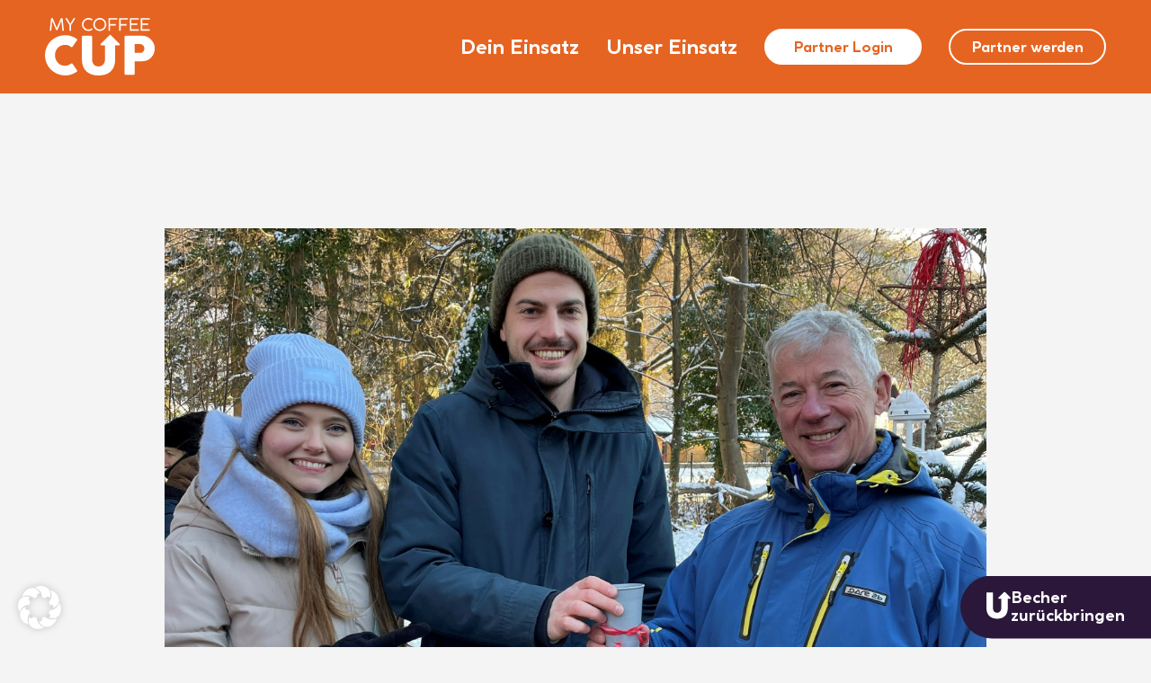

--- FILE ---
content_type: text/html; charset=UTF-8
request_url: https://www.mycoffeecup.at/1-million-mycoffeecups/
body_size: 27462
content:
<!DOCTYPE html>
<html class="avada-html-layout-wide avada-html-header-position-top" lang="de" prefix="og: http://ogp.me/ns# fb: http://ogp.me/ns/fb#">
<head>
	<meta http-equiv="X-UA-Compatible" content="IE=edge" />
	<meta http-equiv="Content-Type" content="text/html; charset=utf-8"/>
	<meta name="viewport" content="width=device-width, initial-scale=1" />
	<meta name='robots' content='index, follow, max-image-preview:large, max-snippet:-1, max-video-preview:-1' />
	<style>img:is([sizes="auto" i], [sizes^="auto," i]) { contain-intrinsic-size: 3000px 1500px }</style>
	
	<!-- This site is optimized with the Yoast SEO plugin v26.3 - https://yoast.com/wordpress/plugins/seo/ -->
	<title>1 Million myCoffeeCups! - myCoffeeCup</title>
	<link rel="canonical" href="https://www.mycoffeecup.at/1-million-mycoffeecups/" />
	<meta property="og:locale" content="de_DE" />
	<meta property="og:type" content="article" />
	<meta property="og:title" content="1 Million myCoffeeCups! - myCoffeeCup" />
	<meta property="og:description" content="Wir feiern einen riesigen Meilenstein. Anfang Dezember 2023 wurde der [...]" />
	<meta property="og:url" content="https://www.mycoffeecup.at/1-million-mycoffeecups/" />
	<meta property="og:site_name" content="myCoffeeCup" />
	<meta property="article:published_time" content="2023-12-04T13:25:43+00:00" />
	<meta property="article:modified_time" content="2023-12-04T13:30:04+00:00" />
	<meta property="og:image" content="https://www.mycoffeecup.at/wp-content/uploads/2023/12/3-c-Natalie-Plank-Breitbild-scaled.jpg" />
	<meta property="og:image:width" content="2560" />
	<meta property="og:image:height" content="1441" />
	<meta property="og:image:type" content="image/jpeg" />
	<meta name="author" content="Maximilian Schweinberger" />
	<meta name="twitter:card" content="summary_large_image" />
	<script type="application/ld+json" class="yoast-schema-graph">{"@context":"https://schema.org","@graph":[{"@type":"Article","@id":"https://www.mycoffeecup.at/1-million-mycoffeecups/#article","isPartOf":{"@id":"https://www.mycoffeecup.at/1-million-mycoffeecups/"},"author":{"name":"Maximilian Schweinberger","@id":"https://www.mycoffeecup.at/#/schema/person/5288643ec170b0b424386043b2c4fc2b"},"headline":"1 Million myCoffeeCups!","datePublished":"2023-12-04T13:25:43+00:00","dateModified":"2023-12-04T13:30:04+00:00","mainEntityOfPage":{"@id":"https://www.mycoffeecup.at/1-million-mycoffeecups/"},"wordCount":55,"publisher":{"@id":"https://www.mycoffeecup.at/#organization"},"image":{"@id":"https://www.mycoffeecup.at/1-million-mycoffeecups/#primaryimage"},"thumbnailUrl":"https://www.mycoffeecup.at/wp-content/uploads/2023/12/3-c-Natalie-Plank-Breitbild-scaled.jpg","articleSection":["Aktionen"],"inLanguage":"de"},{"@type":"WebPage","@id":"https://www.mycoffeecup.at/1-million-mycoffeecups/","url":"https://www.mycoffeecup.at/1-million-mycoffeecups/","name":"1 Million myCoffeeCups! - myCoffeeCup","isPartOf":{"@id":"https://www.mycoffeecup.at/#website"},"primaryImageOfPage":{"@id":"https://www.mycoffeecup.at/1-million-mycoffeecups/#primaryimage"},"image":{"@id":"https://www.mycoffeecup.at/1-million-mycoffeecups/#primaryimage"},"thumbnailUrl":"https://www.mycoffeecup.at/wp-content/uploads/2023/12/3-c-Natalie-Plank-Breitbild-scaled.jpg","datePublished":"2023-12-04T13:25:43+00:00","dateModified":"2023-12-04T13:30:04+00:00","breadcrumb":{"@id":"https://www.mycoffeecup.at/1-million-mycoffeecups/#breadcrumb"},"inLanguage":"de","potentialAction":[{"@type":"ReadAction","target":["https://www.mycoffeecup.at/1-million-mycoffeecups/"]}]},{"@type":"ImageObject","inLanguage":"de","@id":"https://www.mycoffeecup.at/1-million-mycoffeecups/#primaryimage","url":"https://www.mycoffeecup.at/wp-content/uploads/2023/12/3-c-Natalie-Plank-Breitbild-scaled.jpg","contentUrl":"https://www.mycoffeecup.at/wp-content/uploads/2023/12/3-c-Natalie-Plank-Breitbild-scaled.jpg","width":2560,"height":1441},{"@type":"BreadcrumbList","@id":"https://www.mycoffeecup.at/1-million-mycoffeecups/#breadcrumb","itemListElement":[{"@type":"ListItem","position":1,"name":"Startseite","item":"https://www.mycoffeecup.at/"},{"@type":"ListItem","position":2,"name":"1 Million myCoffeeCups!"}]},{"@type":"WebSite","@id":"https://www.mycoffeecup.at/#website","url":"https://www.mycoffeecup.at/","name":"myCoffeeCup","description":"Einsatz für eine bessere Welt","publisher":{"@id":"https://www.mycoffeecup.at/#organization"},"potentialAction":[{"@type":"SearchAction","target":{"@type":"EntryPoint","urlTemplate":"https://www.mycoffeecup.at/?s={search_term_string}"},"query-input":{"@type":"PropertyValueSpecification","valueRequired":true,"valueName":"search_term_string"}}],"inLanguage":"de"},{"@type":"Organization","@id":"https://www.mycoffeecup.at/#organization","name":"myCoffeeCup","url":"https://www.mycoffeecup.at/","logo":{"@type":"ImageObject","inLanguage":"de","@id":"https://www.mycoffeecup.at/#/schema/logo/image/","url":"https://www.mycoffeecup.at/wp-content/uploads/2022/10/mcc-open-graph.jpg","contentUrl":"https://www.mycoffeecup.at/wp-content/uploads/2022/10/mcc-open-graph.jpg","width":1200,"height":630,"caption":"myCoffeeCup"},"image":{"@id":"https://www.mycoffeecup.at/#/schema/logo/image/"}},{"@type":"Person","@id":"https://www.mycoffeecup.at/#/schema/person/5288643ec170b0b424386043b2c4fc2b","name":"Maximilian Schweinberger"}]}</script>
	<!-- / Yoast SEO plugin. -->


<link rel='dns-prefetch' href='//maps.googleapis.com' />
<link rel="alternate" type="application/rss+xml" title="myCoffeeCup &raquo; Feed" href="https://www.mycoffeecup.at/feed/" />
<link rel="alternate" type="application/rss+xml" title="myCoffeeCup &raquo; Kommentar-Feed" href="https://www.mycoffeecup.at/comments/feed/" />
					<link rel="shortcut icon" href="https://www.mycoffeecup.at/wp-content/uploads/2022/09/favicon-32x32-1.png" type="image/x-icon" />
		
					<!-- Apple Touch Icon -->
			<link rel="apple-touch-icon" sizes="180x180" href="https://www.mycoffeecup.at/wp-content/uploads/2022/09/apple-touch-icon.png">
		
					<!-- Android Icon -->
			<link rel="icon" sizes="192x192" href="https://www.mycoffeecup.at/wp-content/uploads/2022/09/android-chrome-192x192-1.png">
		
					<!-- MS Edge Icon -->
			<meta name="msapplication-TileImage" content="https://www.mycoffeecup.at/wp-content/uploads/2022/09/android-chrome-384x384-1.png">
									<meta name="description" content="Wir feiern einen riesigen Meilenstein. Anfang Dezember 2023 wurde der 1 Millionste myCoffeeCup ausgegeben und zwar bei der Seebensteiner Adventmeile! 🎉

Unsere Mehrwegbecher sind nicht nur bei aktuell 300 Partnern in ganz Österreich erhältlich, sie finden auch auf Events und Veranstaltungen Einsatz. Für Punsch, und demnach für Adventmärkte, eigenen sie sich ganz besonders 😄"/>
				
		<meta property="og:locale" content="de_DE"/>
		<meta property="og:type" content="article"/>
		<meta property="og:site_name" content="myCoffeeCup"/>
		<meta property="og:title" content="1 Million myCoffeeCups! - myCoffeeCup"/>
				<meta property="og:description" content="Wir feiern einen riesigen Meilenstein. Anfang Dezember 2023 wurde der 1 Millionste myCoffeeCup ausgegeben und zwar bei der Seebensteiner Adventmeile! 🎉

Unsere Mehrwegbecher sind nicht nur bei aktuell 300 Partnern in ganz Österreich erhältlich, sie finden auch auf Events und Veranstaltungen Einsatz. Für Punsch, und demnach für Adventmärkte, eigenen sie sich ganz besonders 😄"/>
				<meta property="og:url" content="https://www.mycoffeecup.at/1-million-mycoffeecups/"/>
										<meta property="article:published_time" content="2023-12-04T13:25:43+01:00"/>
							<meta property="article:modified_time" content="2023-12-04T13:30:04+01:00"/>
								<meta name="author" content="Maximilian Schweinberger"/>
								<meta property="og:image" content="https://www.mycoffeecup.at/wp-content/uploads/2023/12/3-c-Natalie-Plank-Breitbild-scaled.jpg"/>
		<meta property="og:image:width" content="2560"/>
		<meta property="og:image:height" content="1441"/>
		<meta property="og:image:type" content="image/jpeg"/>
				<link rel='stylesheet' id='sbi_styles-css' href='https://www.mycoffeecup.at/wp-content/plugins/instagram-feed/css/sbi-styles.min.css?ver=6.9.1' type='text/css' media='all' />
<link rel='stylesheet' id='wp-block-library-css' href='https://www.mycoffeecup.at/wp-includes/css/dist/block-library/style.min.css?ver=6.8.3' type='text/css' media='all' />
<style id='wp-block-library-theme-inline-css' type='text/css'>
.wp-block-audio :where(figcaption){color:#555;font-size:13px;text-align:center}.is-dark-theme .wp-block-audio :where(figcaption){color:#ffffffa6}.wp-block-audio{margin:0 0 1em}.wp-block-code{border:1px solid #ccc;border-radius:4px;font-family:Menlo,Consolas,monaco,monospace;padding:.8em 1em}.wp-block-embed :where(figcaption){color:#555;font-size:13px;text-align:center}.is-dark-theme .wp-block-embed :where(figcaption){color:#ffffffa6}.wp-block-embed{margin:0 0 1em}.blocks-gallery-caption{color:#555;font-size:13px;text-align:center}.is-dark-theme .blocks-gallery-caption{color:#ffffffa6}:root :where(.wp-block-image figcaption){color:#555;font-size:13px;text-align:center}.is-dark-theme :root :where(.wp-block-image figcaption){color:#ffffffa6}.wp-block-image{margin:0 0 1em}.wp-block-pullquote{border-bottom:4px solid;border-top:4px solid;color:currentColor;margin-bottom:1.75em}.wp-block-pullquote cite,.wp-block-pullquote footer,.wp-block-pullquote__citation{color:currentColor;font-size:.8125em;font-style:normal;text-transform:uppercase}.wp-block-quote{border-left:.25em solid;margin:0 0 1.75em;padding-left:1em}.wp-block-quote cite,.wp-block-quote footer{color:currentColor;font-size:.8125em;font-style:normal;position:relative}.wp-block-quote:where(.has-text-align-right){border-left:none;border-right:.25em solid;padding-left:0;padding-right:1em}.wp-block-quote:where(.has-text-align-center){border:none;padding-left:0}.wp-block-quote.is-large,.wp-block-quote.is-style-large,.wp-block-quote:where(.is-style-plain){border:none}.wp-block-search .wp-block-search__label{font-weight:700}.wp-block-search__button{border:1px solid #ccc;padding:.375em .625em}:where(.wp-block-group.has-background){padding:1.25em 2.375em}.wp-block-separator.has-css-opacity{opacity:.4}.wp-block-separator{border:none;border-bottom:2px solid;margin-left:auto;margin-right:auto}.wp-block-separator.has-alpha-channel-opacity{opacity:1}.wp-block-separator:not(.is-style-wide):not(.is-style-dots){width:100px}.wp-block-separator.has-background:not(.is-style-dots){border-bottom:none;height:1px}.wp-block-separator.has-background:not(.is-style-wide):not(.is-style-dots){height:2px}.wp-block-table{margin:0 0 1em}.wp-block-table td,.wp-block-table th{word-break:normal}.wp-block-table :where(figcaption){color:#555;font-size:13px;text-align:center}.is-dark-theme .wp-block-table :where(figcaption){color:#ffffffa6}.wp-block-video :where(figcaption){color:#555;font-size:13px;text-align:center}.is-dark-theme .wp-block-video :where(figcaption){color:#ffffffa6}.wp-block-video{margin:0 0 1em}:root :where(.wp-block-template-part.has-background){margin-bottom:0;margin-top:0;padding:1.25em 2.375em}
</style>
<style id='classic-theme-styles-inline-css' type='text/css'>
/*! This file is auto-generated */
.wp-block-button__link{color:#fff;background-color:#32373c;border-radius:9999px;box-shadow:none;text-decoration:none;padding:calc(.667em + 2px) calc(1.333em + 2px);font-size:1.125em}.wp-block-file__button{background:#32373c;color:#fff;text-decoration:none}
</style>
<style id='safe-svg-svg-icon-style-inline-css' type='text/css'>
.safe-svg-cover{text-align:center}.safe-svg-cover .safe-svg-inside{display:inline-block;max-width:100%}.safe-svg-cover svg{fill:currentColor;height:100%;max-height:100%;max-width:100%;width:100%}

</style>
<style id='global-styles-inline-css' type='text/css'>
:root{--wp--preset--aspect-ratio--square: 1;--wp--preset--aspect-ratio--4-3: 4/3;--wp--preset--aspect-ratio--3-4: 3/4;--wp--preset--aspect-ratio--3-2: 3/2;--wp--preset--aspect-ratio--2-3: 2/3;--wp--preset--aspect-ratio--16-9: 16/9;--wp--preset--aspect-ratio--9-16: 9/16;--wp--preset--color--black: #000000;--wp--preset--color--cyan-bluish-gray: #abb8c3;--wp--preset--color--white: #ffffff;--wp--preset--color--pale-pink: #f78da7;--wp--preset--color--vivid-red: #cf2e2e;--wp--preset--color--luminous-vivid-orange: #ff6900;--wp--preset--color--luminous-vivid-amber: #fcb900;--wp--preset--color--light-green-cyan: #7bdcb5;--wp--preset--color--vivid-green-cyan: #00d084;--wp--preset--color--pale-cyan-blue: #8ed1fc;--wp--preset--color--vivid-cyan-blue: #0693e3;--wp--preset--color--vivid-purple: #9b51e0;--wp--preset--color--awb-color-1: #e66421;--wp--preset--color--awb-color-2: #c0327b;--wp--preset--color--awb-color-3: #64bcf4;--wp--preset--color--awb-color-4: #005f9f;--wp--preset--color--awb-color-5: #2ca180;--wp--preset--color--awb-color-6: #f9c619;--wp--preset--color--awb-color-7: #2b1739;--wp--preset--color--awb-color-8: #ffffff;--wp--preset--color--awb-color-custom-10: #c8c8c8;--wp--preset--color--awb-color-custom-1: rgba(255,255,255,0.5);--wp--preset--color--awb-color-custom-2: rgba(255,255,255,0);--wp--preset--gradient--vivid-cyan-blue-to-vivid-purple: linear-gradient(135deg,rgba(6,147,227,1) 0%,rgb(155,81,224) 100%);--wp--preset--gradient--light-green-cyan-to-vivid-green-cyan: linear-gradient(135deg,rgb(122,220,180) 0%,rgb(0,208,130) 100%);--wp--preset--gradient--luminous-vivid-amber-to-luminous-vivid-orange: linear-gradient(135deg,rgba(252,185,0,1) 0%,rgba(255,105,0,1) 100%);--wp--preset--gradient--luminous-vivid-orange-to-vivid-red: linear-gradient(135deg,rgba(255,105,0,1) 0%,rgb(207,46,46) 100%);--wp--preset--gradient--very-light-gray-to-cyan-bluish-gray: linear-gradient(135deg,rgb(238,238,238) 0%,rgb(169,184,195) 100%);--wp--preset--gradient--cool-to-warm-spectrum: linear-gradient(135deg,rgb(74,234,220) 0%,rgb(151,120,209) 20%,rgb(207,42,186) 40%,rgb(238,44,130) 60%,rgb(251,105,98) 80%,rgb(254,248,76) 100%);--wp--preset--gradient--blush-light-purple: linear-gradient(135deg,rgb(255,206,236) 0%,rgb(152,150,240) 100%);--wp--preset--gradient--blush-bordeaux: linear-gradient(135deg,rgb(254,205,165) 0%,rgb(254,45,45) 50%,rgb(107,0,62) 100%);--wp--preset--gradient--luminous-dusk: linear-gradient(135deg,rgb(255,203,112) 0%,rgb(199,81,192) 50%,rgb(65,88,208) 100%);--wp--preset--gradient--pale-ocean: linear-gradient(135deg,rgb(255,245,203) 0%,rgb(182,227,212) 50%,rgb(51,167,181) 100%);--wp--preset--gradient--electric-grass: linear-gradient(135deg,rgb(202,248,128) 0%,rgb(113,206,126) 100%);--wp--preset--gradient--midnight: linear-gradient(135deg,rgb(2,3,129) 0%,rgb(40,116,252) 100%);--wp--preset--font-size--small: 13.5px;--wp--preset--font-size--medium: 20px;--wp--preset--font-size--large: 27px;--wp--preset--font-size--x-large: 42px;--wp--preset--font-size--normal: 18px;--wp--preset--font-size--xlarge: 36px;--wp--preset--font-size--huge: 54px;--wp--preset--spacing--20: 0.44rem;--wp--preset--spacing--30: 0.67rem;--wp--preset--spacing--40: 1rem;--wp--preset--spacing--50: 1.5rem;--wp--preset--spacing--60: 2.25rem;--wp--preset--spacing--70: 3.38rem;--wp--preset--spacing--80: 5.06rem;--wp--preset--shadow--natural: 6px 6px 9px rgba(0, 0, 0, 0.2);--wp--preset--shadow--deep: 12px 12px 50px rgba(0, 0, 0, 0.4);--wp--preset--shadow--sharp: 6px 6px 0px rgba(0, 0, 0, 0.2);--wp--preset--shadow--outlined: 6px 6px 0px -3px rgba(255, 255, 255, 1), 6px 6px rgba(0, 0, 0, 1);--wp--preset--shadow--crisp: 6px 6px 0px rgba(0, 0, 0, 1);}:where(.is-layout-flex){gap: 0.5em;}:where(.is-layout-grid){gap: 0.5em;}body .is-layout-flex{display: flex;}.is-layout-flex{flex-wrap: wrap;align-items: center;}.is-layout-flex > :is(*, div){margin: 0;}body .is-layout-grid{display: grid;}.is-layout-grid > :is(*, div){margin: 0;}:where(.wp-block-columns.is-layout-flex){gap: 2em;}:where(.wp-block-columns.is-layout-grid){gap: 2em;}:where(.wp-block-post-template.is-layout-flex){gap: 1.25em;}:where(.wp-block-post-template.is-layout-grid){gap: 1.25em;}.has-black-color{color: var(--wp--preset--color--black) !important;}.has-cyan-bluish-gray-color{color: var(--wp--preset--color--cyan-bluish-gray) !important;}.has-white-color{color: var(--wp--preset--color--white) !important;}.has-pale-pink-color{color: var(--wp--preset--color--pale-pink) !important;}.has-vivid-red-color{color: var(--wp--preset--color--vivid-red) !important;}.has-luminous-vivid-orange-color{color: var(--wp--preset--color--luminous-vivid-orange) !important;}.has-luminous-vivid-amber-color{color: var(--wp--preset--color--luminous-vivid-amber) !important;}.has-light-green-cyan-color{color: var(--wp--preset--color--light-green-cyan) !important;}.has-vivid-green-cyan-color{color: var(--wp--preset--color--vivid-green-cyan) !important;}.has-pale-cyan-blue-color{color: var(--wp--preset--color--pale-cyan-blue) !important;}.has-vivid-cyan-blue-color{color: var(--wp--preset--color--vivid-cyan-blue) !important;}.has-vivid-purple-color{color: var(--wp--preset--color--vivid-purple) !important;}.has-black-background-color{background-color: var(--wp--preset--color--black) !important;}.has-cyan-bluish-gray-background-color{background-color: var(--wp--preset--color--cyan-bluish-gray) !important;}.has-white-background-color{background-color: var(--wp--preset--color--white) !important;}.has-pale-pink-background-color{background-color: var(--wp--preset--color--pale-pink) !important;}.has-vivid-red-background-color{background-color: var(--wp--preset--color--vivid-red) !important;}.has-luminous-vivid-orange-background-color{background-color: var(--wp--preset--color--luminous-vivid-orange) !important;}.has-luminous-vivid-amber-background-color{background-color: var(--wp--preset--color--luminous-vivid-amber) !important;}.has-light-green-cyan-background-color{background-color: var(--wp--preset--color--light-green-cyan) !important;}.has-vivid-green-cyan-background-color{background-color: var(--wp--preset--color--vivid-green-cyan) !important;}.has-pale-cyan-blue-background-color{background-color: var(--wp--preset--color--pale-cyan-blue) !important;}.has-vivid-cyan-blue-background-color{background-color: var(--wp--preset--color--vivid-cyan-blue) !important;}.has-vivid-purple-background-color{background-color: var(--wp--preset--color--vivid-purple) !important;}.has-black-border-color{border-color: var(--wp--preset--color--black) !important;}.has-cyan-bluish-gray-border-color{border-color: var(--wp--preset--color--cyan-bluish-gray) !important;}.has-white-border-color{border-color: var(--wp--preset--color--white) !important;}.has-pale-pink-border-color{border-color: var(--wp--preset--color--pale-pink) !important;}.has-vivid-red-border-color{border-color: var(--wp--preset--color--vivid-red) !important;}.has-luminous-vivid-orange-border-color{border-color: var(--wp--preset--color--luminous-vivid-orange) !important;}.has-luminous-vivid-amber-border-color{border-color: var(--wp--preset--color--luminous-vivid-amber) !important;}.has-light-green-cyan-border-color{border-color: var(--wp--preset--color--light-green-cyan) !important;}.has-vivid-green-cyan-border-color{border-color: var(--wp--preset--color--vivid-green-cyan) !important;}.has-pale-cyan-blue-border-color{border-color: var(--wp--preset--color--pale-cyan-blue) !important;}.has-vivid-cyan-blue-border-color{border-color: var(--wp--preset--color--vivid-cyan-blue) !important;}.has-vivid-purple-border-color{border-color: var(--wp--preset--color--vivid-purple) !important;}.has-vivid-cyan-blue-to-vivid-purple-gradient-background{background: var(--wp--preset--gradient--vivid-cyan-blue-to-vivid-purple) !important;}.has-light-green-cyan-to-vivid-green-cyan-gradient-background{background: var(--wp--preset--gradient--light-green-cyan-to-vivid-green-cyan) !important;}.has-luminous-vivid-amber-to-luminous-vivid-orange-gradient-background{background: var(--wp--preset--gradient--luminous-vivid-amber-to-luminous-vivid-orange) !important;}.has-luminous-vivid-orange-to-vivid-red-gradient-background{background: var(--wp--preset--gradient--luminous-vivid-orange-to-vivid-red) !important;}.has-very-light-gray-to-cyan-bluish-gray-gradient-background{background: var(--wp--preset--gradient--very-light-gray-to-cyan-bluish-gray) !important;}.has-cool-to-warm-spectrum-gradient-background{background: var(--wp--preset--gradient--cool-to-warm-spectrum) !important;}.has-blush-light-purple-gradient-background{background: var(--wp--preset--gradient--blush-light-purple) !important;}.has-blush-bordeaux-gradient-background{background: var(--wp--preset--gradient--blush-bordeaux) !important;}.has-luminous-dusk-gradient-background{background: var(--wp--preset--gradient--luminous-dusk) !important;}.has-pale-ocean-gradient-background{background: var(--wp--preset--gradient--pale-ocean) !important;}.has-electric-grass-gradient-background{background: var(--wp--preset--gradient--electric-grass) !important;}.has-midnight-gradient-background{background: var(--wp--preset--gradient--midnight) !important;}.has-small-font-size{font-size: var(--wp--preset--font-size--small) !important;}.has-medium-font-size{font-size: var(--wp--preset--font-size--medium) !important;}.has-large-font-size{font-size: var(--wp--preset--font-size--large) !important;}.has-x-large-font-size{font-size: var(--wp--preset--font-size--x-large) !important;}
:where(.wp-block-post-template.is-layout-flex){gap: 1.25em;}:where(.wp-block-post-template.is-layout-grid){gap: 1.25em;}
:where(.wp-block-columns.is-layout-flex){gap: 2em;}:where(.wp-block-columns.is-layout-grid){gap: 2em;}
:root :where(.wp-block-pullquote){font-size: 1.5em;line-height: 1.6;}
</style>
<link rel='stylesheet' id='bt_cc_style-css' href='https://www.mycoffeecup.at/wp-content/plugins/bt_cost_calculator/style.min.css?ver=6.8.3' type='text/css' media='all' />
<link rel='stylesheet' id='borlabs-cookie-css' href='https://www.mycoffeecup.at/wp-content/cache/borlabs-cookie/borlabs-cookie_1_de.css?ver=2.3.5-44' type='text/css' media='all' />
<link rel='stylesheet' id='mcc-css' href='https://www.mycoffeecup.at/wp-content/plugins/mcc-avada-blocks/style.css?ver=6.8.3' type='text/css' media='all' />
<link rel='stylesheet' id='child-style-css' href='https://www.mycoffeecup.at/wp-content/themes/MyCoffeeCup/style.css?ver=6.8.3' type='text/css' media='all' />
<link rel='stylesheet' id='fusion-dynamic-css-css' href='https://www.mycoffeecup.at/wp-content/uploads/fusion-styles/2f0aa24c3d2012a55e162a70b81773bb.min.css?ver=3.11.14' type='text/css' media='all' />
<script type="text/javascript" src="https://www.mycoffeecup.at/wp-includes/js/jquery/jquery.min.js?ver=3.7.1" id="jquery-core-js"></script>
<script type="text/javascript" src="https://www.mycoffeecup.at/wp-includes/js/jquery/jquery-migrate.min.js?ver=3.4.1" id="jquery-migrate-js"></script>
<script type="text/javascript" src="https://www.mycoffeecup.at/wp-content/plugins/bt_cost_calculator/bold-builder-light/bt-bb-light.js?ver=6.8.3" id="bt-bb-light-js"></script>
<script type="text/javascript" src="https://www.mycoffeecup.at/wp-content/plugins/bt_cost_calculator/jquery.dd.js?ver=6.8.3" id="btcc_dd-js"></script>
<script type="text/javascript" src="https://www.mycoffeecup.at/wp-content/plugins/bt_cost_calculator/cc.main.js?ver=6.8.3" id="btcc_main-js"></script>
<script type="text/javascript" id="btcc_main-js-after">
/* <![CDATA[ */
window.bt_cc_translate = [];window.bt_cc_translate['prev'] = 'Prev';window.bt_cc_translate['next'] = 'Next';window.bt_cc_translate['su'] = 'Su';window.bt_cc_translate['mo'] = 'Mo';window.bt_cc_translate['tu'] = 'Tu';window.bt_cc_translate['we'] = 'We';window.bt_cc_translate['th'] = 'Th';window.bt_cc_translate['fr'] = 'Fr';window.bt_cc_translate['sa'] = 'Sa';window.bt_cc_translate['january'] = 'January';window.bt_cc_translate['february'] = 'February';window.bt_cc_translate['march'] = 'March';window.bt_cc_translate['april'] = 'April';window.bt_cc_translate['may'] = 'May';window.bt_cc_translate['june'] = 'June';window.bt_cc_translate['july'] = 'July';window.bt_cc_translate['august'] = 'August';window.bt_cc_translate['september'] = 'September';window.bt_cc_translate['october'] = 'October';window.bt_cc_translate['november'] = 'November';window.bt_cc_translate['december'] = 'December';
/* ]]> */
</script>
<script type="text/javascript" id="borlabs-cookie-prioritize-js-extra">
/* <![CDATA[ */
var borlabsCookiePrioritized = {"domain":"www.mycoffeecup.at","path":"\/","version":"1","bots":"1","optInJS":{"marketing":{"google-tag-manager":"[base64]\/[base64]"}}};
/* ]]> */
</script>
<script type="text/javascript" src="https://www.mycoffeecup.at/wp-content/plugins/borlabs-cookie/assets/javascript/borlabs-cookie-prioritize.min.js?ver=2.3.5" id="borlabs-cookie-prioritize-js"></script>
<script type="text/javascript" src="https://www.mycoffeecup.at/wp-content/plugins/mcc-avada-blocks/js/script.js?ver=6.8.3" id="mcc-js"></script>
<script type="text/javascript" id="coffeefinder-js-extra">
/* <![CDATA[ */
var cf = {"pluginurl":"https:\/\/www.mycoffeecup.at\/wp-content\/plugins\/mcc-avada-blocks\/"};
/* ]]> */
</script>
<script type="text/javascript" src="https://www.mycoffeecup.at/wp-content/plugins/mcc-avada-blocks/js/coffeefinder.js?ver=1.1" id="coffeefinder-js"></script>
<script data-borlabs-script-blocker-js-handle="googleapi" data-borlabs-script-blocker-id="cofeecupmap" type="text/template" data-borlabs-script-blocker-src="https://maps.googleapis.com/maps/api/js?key=AIzaSyDPy1BIOHLef1obhPJzRtxgEt-vL8y_bR0&amp;callback=mcc_initMap&amp;ver=6.8.3" id="googleapi-js"></script>
<link rel="https://api.w.org/" href="https://www.mycoffeecup.at/wp-json/" /><link rel="alternate" title="JSON" type="application/json" href="https://www.mycoffeecup.at/wp-json/wp/v2/posts/8911" /><link rel="EditURI" type="application/rsd+xml" title="RSD" href="https://www.mycoffeecup.at/xmlrpc.php?rsd" />
<meta name="generator" content="WordPress 6.8.3" />
<link rel='shortlink' href='https://www.mycoffeecup.at/?p=8911' />
<link rel="alternate" title="oEmbed (JSON)" type="application/json+oembed" href="https://www.mycoffeecup.at/wp-json/oembed/1.0/embed?url=https%3A%2F%2Fwww.mycoffeecup.at%2F1-million-mycoffeecups%2F" />
<link rel="alternate" title="oEmbed (XML)" type="text/xml+oembed" href="https://www.mycoffeecup.at/wp-json/oembed/1.0/embed?url=https%3A%2F%2Fwww.mycoffeecup.at%2F1-million-mycoffeecups%2F&#038;format=xml" />
<meta name="cdp-version" content="1.5.0" /><link rel="preload" href="https://www.mycoffeecup.at/wp-content/themes/Avada/includes/lib/assets/fonts/icomoon/awb-icons.woff" as="font" type="font/woff" crossorigin><link rel="preload" href="//www.mycoffeecup.at/wp-content/themes/Avada/includes/lib/assets/fonts/fontawesome/webfonts/fa-brands-400.woff2" as="font" type="font/woff2" crossorigin><link rel="preload" href="//www.mycoffeecup.at/wp-content/themes/Avada/includes/lib/assets/fonts/fontawesome/webfonts/fa-regular-400.woff2" as="font" type="font/woff2" crossorigin><link rel="preload" href="//www.mycoffeecup.at/wp-content/themes/Avada/includes/lib/assets/fonts/fontawesome/webfonts/fa-solid-900.woff2" as="font" type="font/woff2" crossorigin><link rel="preload" href="https://www.mycoffeecup.at/wp-content/uploads/fusion-icons/mycoffeecup-v9.0/fonts/mycoffeecup.ttf?c436ha" as="font" type="font/ttf" crossorigin><style type="text/css" id="css-fb-visibility">@media screen and (max-width: 820px){.fusion-no-small-visibility{display:none !important;}body .sm-text-align-center{text-align:center !important;}body .sm-text-align-left{text-align:left !important;}body .sm-text-align-right{text-align:right !important;}body .sm-flex-align-center{justify-content:center !important;}body .sm-flex-align-flex-start{justify-content:flex-start !important;}body .sm-flex-align-flex-end{justify-content:flex-end !important;}body .sm-mx-auto{margin-left:auto !important;margin-right:auto !important;}body .sm-ml-auto{margin-left:auto !important;}body .sm-mr-auto{margin-right:auto !important;}body .fusion-absolute-position-small{position:absolute;top:auto;width:100%;}.awb-sticky.awb-sticky-small{ position: sticky; top: var(--awb-sticky-offset,0); }}@media screen and (min-width: 821px) and (max-width: 1200px){.fusion-no-medium-visibility{display:none !important;}body .md-text-align-center{text-align:center !important;}body .md-text-align-left{text-align:left !important;}body .md-text-align-right{text-align:right !important;}body .md-flex-align-center{justify-content:center !important;}body .md-flex-align-flex-start{justify-content:flex-start !important;}body .md-flex-align-flex-end{justify-content:flex-end !important;}body .md-mx-auto{margin-left:auto !important;margin-right:auto !important;}body .md-ml-auto{margin-left:auto !important;}body .md-mr-auto{margin-right:auto !important;}body .fusion-absolute-position-medium{position:absolute;top:auto;width:100%;}.awb-sticky.awb-sticky-medium{ position: sticky; top: var(--awb-sticky-offset,0); }}@media screen and (min-width: 1201px){.fusion-no-large-visibility{display:none !important;}body .lg-text-align-center{text-align:center !important;}body .lg-text-align-left{text-align:left !important;}body .lg-text-align-right{text-align:right !important;}body .lg-flex-align-center{justify-content:center !important;}body .lg-flex-align-flex-start{justify-content:flex-start !important;}body .lg-flex-align-flex-end{justify-content:flex-end !important;}body .lg-mx-auto{margin-left:auto !important;margin-right:auto !important;}body .lg-ml-auto{margin-left:auto !important;}body .lg-mr-auto{margin-right:auto !important;}body .fusion-absolute-position-large{position:absolute;top:auto;width:100%;}.awb-sticky.awb-sticky-large{ position: sticky; top: var(--awb-sticky-offset,0); }}</style><!-- Google Tag Manager -->
<script>if('0'==='1'){(function(w,d,s,l,i){w[l]=w[l]||[];w[l].push({"gtm.start":
new Date().getTime(),event:"gtm.js"});var f=d.getElementsByTagName(s)[0],
j=d.createElement(s),dl=l!="dataLayer"?"&l="+l:"";j.async=true;j.src=
"https://www.googletagmanager.com/gtm.js?id="+i+dl;f.parentNode.insertBefore(j,f);
})(window,document,"script","dataLayer","AW-11464414193");}</script>
<!-- End Google Tag Manager --><!-- start Simple Custom CSS and JS -->
<style type="text/css">
/* Fussballfeld Begleittext */
.calc-text-width-fix{
  max-width:500px;
  margin-left:auto;
  margin-right:auto;
}

@media screen and (max-width:640px){
  .btQuoteTotalText{
    font-size:14px !important;
    line-height: 1.1em !important;
  }
	.btQuoteBooking{
		font-size:16px;
	}
	.subclaim{
		margin-top:-10px;
	}
}
</style>
<!-- end Simple Custom CSS and JS -->
<!-- start Simple Custom CSS and JS -->
<script type="text/javascript">
addEventListener('DOMContentLoaded', (event) => {
	changeSubtotal();
	let text = document.querySelector('.btQuoteTotalCalc');
			if (text){
				const observer = new MutationObserver((e) =>{
	changeSubtotal();
									 
									  });
observer.observe(text, { subtree: true, childList: true });
			}						

});

function changeSubtotal(){
	let content = document.querySelector('#btSubtotalIdmuellvermeidung .btQuoteSubtotalCalc');
	if (content){
			let text = content.innerHTML;
	content.innerHTML = text.replace(',00 €', ' weniger Wegwerfbecher');
	
	var anzahl = text.replace(',00 €', ''); 
	anzahl = anzahl.replace('.', ''); 
	var ergebnis =  parseFloat(anzahl) / 156.25;
	document.getElementById("bechervermeidung").innerHTML = ergebnis;			
	}

}
</script>
<!-- end Simple Custom CSS and JS -->
<!-- start Simple Custom CSS and JS -->
 

<script type="text/javascript">
 jQuery.noConflict();
   jQuery(document).ready(function($) {

      $(".ginput_container_consent label").html('Ich bin mit der <a href="https://www.mycoffeecup.at/datenschutz/" target="_blank">Datenschutzerklärung</a> einverstanden.');

   });
 </script><!-- end Simple Custom CSS and JS -->
<!-- start Simple Custom CSS and JS -->
<style type="text/css">
@charset "UTF-8";
/* Fügen Sie hier Ihren CSS Code ein.

Beispiel:
.example {
    color: red;
}

Weitere Informationen zum Thema CSS finden Sie z.B. unter http://www.w3schools.com/css/css_syntax.asp

Ende des Kommentars */
.bgimg-gelber-pfeil-dunkler-becher {
  background-size: auto min(calc(100% - 200px), 624px) !important;
  background-position: right 50vw center !important;
}
@media (max-width: 1200px) {
  .bgimg-gelber-pfeil-dunkler-becher {
    background-position: right 50vw center !important;
  }
}
@media (max-width: 820px) {
  .bgimg-gelber-pfeil-dunkler-becher {
    background-position: left calc(50vw - 380px) top 0 !important;
    background-size: 520px auto !important;
    padding-top: 150px !important;
  }
  .bgimg-gelber-pfeil-dunkler-becher .fusion-column-wrapper {
    margin-top: 18vh !important;
  }
  .bgimg-gelber-pfeil-dunkler-becher .fusion_builder_column_inner .fusion-column-wrapper {
    margin-top: 0 !important;
  }
}
.bgimg-top-left {
  background-size: auto min(calc(100% - 200px), 624px) !important;
  background-position: left calc(50vw - 540px) center !important;
}
.bgimg-top-left .fusion_builder_column_inner .fusion-column-wrapper {
  margin-top: 0 !important;
}
@media (max-width: 1200px) {
  .bgimg-top-left {
    background-size: auto min(calc(100% - 100px), 624px) !important;
    background-position: left calc(50vw - 300px) center !important;
  }
}
@media (max-width: 820px) {
  .bgimg-top-left {
    background-position: center top 0 !important;
    background-size: auto 300px !important;
    padding-top: 275px !important;
  }
}
.bgimg-top-left.bgimg-big-shadow {
  background-position: left calc(50vw - 640px) center !important;
}
@media (max-width: 1200px) {
  .bgimg-top-left.bgimg-big-shadow {
    background-position: left calc(50vw - 458px) center !important;
  }
}
@media (max-width: 820px) {
  .bgimg-top-left.bgimg-big-shadow {
    background-position: left 20px top 0 !important;
  }
}
@media (max-width: 1200px) {
  .bgimg-top-left-no-shadow {
    background-position: left calc(50vw - 540px) center !important;
  }
}
@media (max-width: 820px) {
  .bgimg-top-left-no-shadow {
    background-position: center top 0 !important;
  }
}
@media (max-width: 1200px) {
  .top-big-shadow {
    background-position: left calc(50vw - 406px) center !important;
  }
}
@media (max-width: 820px) {
  .top-shadow-right {
    background-position: left calc(50vw - 150px) top 0 !important;
  }
}
.bgimg-left-quarter {
  background-size: auto min(calc(100% - 200px), 624px) !important;
  background-position: left center !important;
}
@media (max-width: 1200px) {
  .bgimg-left-quarter {
    background-position: left center !important;
  }
}
@media (max-width: 820px) {
  .bgimg-left-quarter {
    background-position: center bottom !important;
    background-size: 268px auto !important;
    padding-bottom: 275px !important;
  }
}
.bgimg-left-third {
  background-size: auto min(calc(100% - 200px), 624px) !important;
  background-position: right calc(50vw - 200px) center !important;
}
.bgimg-left-third .fusion_builder_column_inner .fusion-column-wrapper {
  margin-top: 0 !important;
}
@media (max-width: 1200px) {
  background-position: right calc(50vw - 100px) center !important;
}
@media (max-width: 820px) {
  background-position: left top 0 !important;
  background-size: 100% !important;
  .fusion-column-wrapper {
    margin-top: 18vh !important;
  }
}
.bgimg-left-half {
  background-size: auto min(calc(100% - 200px), 624px) !important;
  background-position: right calc(50vw - 340px) center !important;
}
@media (max-width: 1200px) {
  .bgimg-left-half {
    background-position: right calc(50vw - 100px) center !important;
  }
}
@media (max-width: 820px) {
  .bgimg-left-half {
    background-position: left top 0 !important;
    background-size: 268px auto !important;
    padding-top: 275px !important;
  }
  .bgimg-left-half .fusion_builder_column_inner .fusion-column-wrapper {
    margin-top: 0 !important;
  }
}
@media (max-width: 820px) {
  .bgimg-left-half.bgimg-shadow-right {
    background-position: left calc(50vw + -85px) top 50px !important;
    background-size: 300px auto !important;
  }
}
.bgimg-right-half {
  background-size: auto min(calc(100% - 200px), 624px) !important;
  background-position: center left calc(50vw + 60px) !important;
}
@media (max-width: 820px) {
  .bgimg-right-half {
    background-position: center bottom !important;
    background-size: 268px auto !important;
    padding-bottom: 275px !important;
  }
}
.bgimg-right-third {
  background-size: auto min(calc(100% - 200px), 624px) !important;
  background-position: center left calc(66vw + 60px) !important;
}
@media (max-width: 820px) {
  .bgimg-right-third {
    background-position: center bottom !important;
    background-size: 268px auto !important;
    padding-bottom: 300px !important;
  }
}
@media (max-width: 820px) {
  .bgimg-shadow-right {
    background-position: left calc(50vw - 94px) bottom 20px !important;
    background-size: 320px auto !important;
    padding-bottom: 275px !important;
  }
}
.bgimg-mobile-yellow-shadow {
  background-position: right calc(50vw - 290px) center !important;
  background-size: auto min(calc(100% - 200px), 624px) !important;
}
@media (max-width: 820px) {
  .bgimg-mobile-yellow-shadow {
    background-position: left calc(50vw - 527px) bottom !important;
    background-size: auto 260px !important;
    padding-bottom: 280px !important;
  }
}
.bgimg-mobile-yellow-shadow.bgimg-mobile-yellow-shadow-small-top {
  background-position: right 50vw center !important;
}
@media (max-width: 820px) {
  .bgimg-mobile-yellow-shadow.bgimg-mobile-yellow-shadow-small-top {
    background-position: left calc(50vw - 470px) top 20px !important;
    background-size: auto 260px !important;
    padding-top: 280px !important;
    padding-bottom: 0 !important;
  }
}

</style>
<!-- end Simple Custom CSS and JS -->
<!-- start Simple Custom CSS and JS -->
<style type="text/css">
@charset "UTF-8";
/* Fügen Sie hier Ihren CSS Code ein.

Beispiel:
.example {
    color: red;
}

Weitere Informationen zum Thema CSS finden Sie z.B. unter http://www.w3schools.com/css/css_syntax.asp

Ende des Kommentars */
@media (max-width: 1024px) {
  .single #main {
    padding-left: 0 !important;
    padding-right: 0 !important;
  }
  .fusion-pagination-tb a {
    font-size: 14px;
  }
}

</style>
<!-- end Simple Custom CSS and JS -->
<!-- start Simple Custom CSS and JS -->
<style type="text/css">
@charset "UTF-8";
/* Fügen Sie hier Ihren CSS Code ein.

Beispiel:
.example {
    color: red;
}

Weitere Informationen zum Thema CSS finden Sie z.B. unter http://www.w3schools.com/css/css_syntax.asp

Ende des Kommentars */
.fusion-tb-footer .makeitheaderfont {
  font-size: 35px;
}
#menu-footer-impressum-menu li {
  margin-top: -35px;
  margin-left: 20px;
}
@media (max-width: 1024px) {
  #menu-footer-impressum-menu li {
    margin-left: 0;
    margin-right: 20px;
  }
}
@media (max-width: 1024px) {
  .fusion-tb-footer .wp-image-2431 {
    height: 64px;
  }
  .fusion-tb-footer p {
    font-size: 14px;
    line-height: 20px;
  }
  .fusion-tb-footer .menu-text {
    font-size: 14px;
    line-height: 30px;
  }
  .fusion-tb-footer .fusion-title {
    font-weight: 700;
    font-size: 18px !important;
  }
  .fusion-tb-footer .makeitheaderfont {
    font-size: 28px !important;
    line-height: 35px;
  }
  .fusion-tb-footer #menu-footer-impressum-menu {
    justify-content: flex-start;
  }
}

</style>
<!-- end Simple Custom CSS and JS -->
<!-- start Simple Custom CSS and JS -->
<style type="text/css">
@charset "UTF-8";
/* Fügen Sie hier Ihren CSS Code ein.

Beispiel:
.example {
    color: red;
}

Weitere Informationen zum Thema CSS finden Sie z.B. unter http://www.w3schools.com/css/css_syntax.asp

Ende des Kommentars */
.fusion-accordion-testimonial p {
  margin: 0 !important;
}
.fusion-accordion-testimonial .unternehmen__img img {
  height: 52px;
  width: auto;
}
.fusion-nav-next, .fusion-nav-prev {
  background: transparent !important;
}
.fusion-nav-next:before, .fusion-nav-prev:before {
  font-family: mycoffeecup !important;
  content: "e911" !important;
}
.fusion-nav-next:before {
  transform: rotate(90deg);
}
.fusion-nav-prev:before {
  transform: rotate(-90deg);
}
.testimonial-card-dark .testimonial-content p {
  color: #2B1739;
}
.testimonial-card-dark .fusion-separator-border {
  border-color: #2B1739 !important;
}
.testimonial-card-dark :is(.fusion-nav-prev, .fusion-nav-next):before {
  color: #2B1739 !important;
}

</style>
<!-- end Simple Custom CSS and JS -->
<!-- start Simple Custom CSS and JS -->
<style type="text/css">
@charset "UTF-8";
/* Fügen Sie hier Ihren CSS Code ein.

Beispiel:
.example {
    color: red;
}

Weitere Informationen zum Thema CSS finden Sie z.B. unter http://www.w3schools.com/css/css_syntax.asp

Ende des Kommentars */
.box-person .content-box-wrapper {
  padding: 0 !important;
}
.box-person .heading {
  float: left !important;
  width: 100% !important;
}
.box-person h3 {
  text-align: left !important;
}
.box-person img {
  border-radius: 12px;
  float: right;
}
.box-person .content-box-heading {
  text-align: left;
  float: left !important;
}
.box-person p {
  margin: 0;
  font-size: 18px;
}

</style>
<!-- end Simple Custom CSS and JS -->
<!-- start Simple Custom CSS and JS -->
<style type="text/css">
@charset "UTF-8";
/* Fügen Sie hier Ihren CSS Code ein.

Beispiel:
.example {
    color: red;
}

Weitere Informationen zum Thema CSS finden Sie z.B. unter http://www.w3schools.com/css/css_syntax.asp

Ende des Kommentars */
/* Fügen Sie hier Ihren CSS Code ein.

Beispiel:
.example {
    color: red;
}

Weitere Informationen zum Thema CSS finden Sie z.B. unter http://www.w3schools.com/css/css_syntax.asp

Ende des Kommentars */
.fusion-post-cards {
  --bgcolor:#F9C619;
  --filtercolor:#64BCF4;
  --bordercolor:white;
  --activecolor:white;
}
.fusion-faq-shortcode {
  --bgcolor:#F9C619;
  --filtercolor:#C0327B;
  --bordercolor:#2B1739;
  --activecolor:white;
}
@media (max-width: 820px) {
  .fusion-post-cards .fusion-filters.fusion-filters {
    display: flex !important;
  }
}
.fusion-filters {
  border: none;
  justify-content: center;
  flex-wrap: wrap;
  display: flex !important;
  column-gap: 10px;
  row-gap: 10px;
}
.fusion-filters li {
  margin-right: 0;
  float: none;
  border-bottom: none !Important;
}
.fusion-filters li a {
  min-width: 142px;
  text-align: center;
  display: inline-block;
  height: 40px;
  border: 2px solid var(--bordercolor);
  padding-inline: 20px;
  border-radius: 20px;
  font-weight: bold !important;
  line-height: 36px !important;
  text-decoration: none !important;
}
.fusion-filters li a:hover, .fusion-filters li a.active {
  opacity: 1 !important;
  background: var(--bordercolor);
  color: var(--bgcolor);
}
@media (max-width: 820px) {
  .fusion-filters li a {
    min-width: 0;
    height: 36px;
    line-height: 32px !important;
    font-size: 14px;
    border-radius: 18px;
  }
}
.fusion-filters li.fusion-active a {
  background: var(--activecolor);
  border-color: var(--activecolor) !important;
  color: var(--filtercolor) !important;
}

</style>
<!-- end Simple Custom CSS and JS -->
<!-- start Simple Custom CSS and JS -->
<style type="text/css">
@charset "UTF-8";
/* Fügen Sie hier Ihren CSS Code ein.

Beispiel:
.example {
    color: red;
}

Weitere Informationen zum Thema CSS finden Sie z.B. unter http://www.w3schools.com/css/css_syntax.asp

Ende des Kommentars */
.sdg-11 a:before {
  background-image: url("https://www.mycoffeecup.at/wp-content/uploads/2022/09/11_nachhaltige_Staedte.png");
  background-size: contain;
  background-repeat: no-repeat;
  margin-right: 20px;
  order: 1;
  content: "";
  width: 137px;
  height: 117px;
}
@media (max-width: 820px) {
  .sdg-11 a:before {
    width: 66px;
    height: 46px;
  }
}
.sdg-11 a .fusion-toggle-heading:before {
  content: "SDG-11";
  color: #F49B2B;
  display: block;
  font-weight: bold;
  font-size: 22px;
}
.sdg-12 a:before {
  background-image: url("https://www.mycoffeecup.at/wp-content/uploads/2022/09/12_verantwortungsvoller_Konsum.png");
  background-size: contain;
  background-repeat: no-repeat;
  margin-right: 20px;
  order: 1;
  content: "";
  width: 137px;
  height: 117px;
}
@media (max-width: 820px) {
  .sdg-12 a:before {
    width: 66px;
    height: 46px;
  }
}
.sdg-12 a .fusion-toggle-heading:before {
  content: "SDG-12";
  color: #BF8B2E;
  display: block;
  font-weight: bold;
  font-size: 22px;
}
.sdg-13 a:before {
  background-image: url("https://www.mycoffeecup.at/wp-content/uploads/2022/09/13_Massnahmen_zum_Klimaschutz.png");
  background-size: contain;
  background-repeat: no-repeat;
  margin-right: 20px;
  order: 1;
  content: "";
  width: 137px;
  height: 117px;
}
@media (max-width: 820px) {
  .sdg-13 a:before {
    width: 66px;
    height: 46px;
  }
}
.sdg-13 a .fusion-toggle-heading:before {
  content: "SDG-13";
  color: #3C7F45;
  display: block;
  font-weight: bold;
  font-size: 22px;
}

</style>
<!-- end Simple Custom CSS and JS -->
<!-- start Simple Custom CSS and JS -->
<style type="text/css">
@charset "UTF-8";
/* Fügen Sie hier Ihren CSS Code ein.

Beispiel:
.example {
    color: red;
}

Weitere Informationen zum Thema CSS finden Sie z.B. unter http://www.w3schools.com/css/css_syntax.asp

Ende des Kommentars */
.fusion-accordian {
  border-top: 2px solid white;
}
.fusion-accordian .fusion-panel {
  border-bottom-width: 2px !important;
}
.fusion-accordion-dark {
  border-top: 2px solid black !important;
}
.fusion-accordian .panel-title .fusion-toggle-heading {
  margin-left: 0;
  padding-right: 30px;
}
.fusion-accordian .panel-heading .panel-title a {
  justify-content: space-between;
  align-items: flex-start;
  padding: 20px 0 20px;
}
.fusion-accordian .fusion-toggle-icon-unboxed .panel-heading .fusion-toggle-icon-wrapper i {
  width: 30px;
  font-size: 4px;
}
.fusion-faqs-wrapper .fusion-accordian {
  border-top: 2px solid #2B1739;
}
.fusion-faqs-wrapper .fusion-toggle-heading {
  color: #C0327B;
}

</style>
<!-- end Simple Custom CSS and JS -->
<!-- start Simple Custom CSS and JS -->
<style type="text/css">
.fusion-button {
  font-weight: bold;
  padding-block: 2px;
  min-width: 175px;
  border-radius: 20px;
  font-size: 16px;
  line-height: 32px;
  border-width: 2px;
  text-align: center;
  white-space: nowrap;
  border: 2px solid white;
}
@media (max-width: 820px) {
  .fusion-button {
    font-size: 14px;
    min-width: 0;
    padding: 0 10px;
  }
}
.fusion-load-more-button {
  background: transparent !important;
  border: 2px solid #2B1739;
  height: 40px;
  border-radius: 20px;
  text-transform: none;
  font-size: 18px;
  line-height: 32px;
  padding: 0 50px;
  width: auto;
  margin: auto;
}
@media (max-width: 820px) {
  .fusion-load-more-button {
    font-size: 14px;
    min-width: 0;
    padding: 0 10px;
  }
}
.single .fusion-button {
  border-color: #2B1739 !important;
  text-decoration: none !important;
}
.single .fusion-button span {
  color: #2B1739 !important;
}
.single .fusion-button:hover {
  background-color: #2B1739 !important;
  opacity: 1 !important;
  text-decoration: none !important;
}
.single .fusion-button:hover span {
  color: white !important;
}

</style>
<!-- end Simple Custom CSS and JS -->
<!-- start Simple Custom CSS and JS -->
<style type="text/css">
.opacity50 {
  opacity: 0.5;
}
/**
* Header
**/
.fusion-megamenu-wrapper {
  top: 84px;
}
.hover-50 {
  transition: all 0.2s linear 0s;
}
.hover-50:hover {
  opacity: 0.5;
}
/**
* Footer
**/
.text-yellow {
  color: #f9c619;
}
.link-opacity-50 a {
  color: rgba(255, 255, 255, 0.5);
  text-decoration: underline;
  transform: all 0.2s linear 0s;
}
.link-opacity-50 a:hover {
  color: white;
}
.lead-text.vertical-center p {
  display: inline-flex;
  align-items: center;
}
.bg-left {
  background-position: center right 50vw !important;
  background-size: auto calc(100% - 200px) !important;
}
@media (max-width: 820px) {
  .bg-left {
    background-position: center top 50px !important;
    background-size: 100% !important;
  }
  .bg-left .fusion-column-wrapper {
    margin-top: 18vh !important;
  }
  .bg-left .fusion_builder_column_inner .fusion-column-wrapper {
    margin-top: 0 !important;
  }
}
.bg-left-mobile-big {
  background-position: center right 50vw !important;
  background-size: auto calc(100% - 200px) !important;
}
@media (max-width: 820px) {
  .bg-left-mobile-big {
    background-position: right top 50px !important;
    background-size: auto 313px !important;
  }
  .bg-left-mobile-big .fusion-column-wrapper {
    margin-top: 18vh !important;
  }
  .bg-left-mobile-big .fusion_builder_column_inner .fusion-column-wrapper {
    margin-top: 0 !important;
  }
}
.bg-left-big {
  background-position: center right 50vw !important;
  background-size: auto calc(100% - 200px) !important;
}
@media (max-width: 820px) {
  .bg-left-big {
    background-position: center top 50px !important;
    background-size: auto 200px !important;
  }
  .bg-left-big .fusion-column-wrapper {
    margin-top: 27vh !important;
  }
  .bg-left-big .fusion_builder_column_inner .fusion-column-wrapper {
    margin-top: 0 !important;
  }
}
.bg-left-third {
  background-position: center right 60vw !important;
  background-size: auto calc(100% - 200px) !important;
}
@media (max-width: 820px) {
  .bg-left-third {
    background-position: center bottom 20px !important;
    background-size: auto 250px !important;
    padding-bottom: 280px !important;
  }
}
.bg-left-shadow {
  background-position: center right 35vw !important;
  background-size: auto calc(100% - 200px) !important;
}
@media (max-width: 820px) {
  .bg-left-shadow {
    background-position: left 29vw top 20px !important;
    background-size: 100% !important;
  }
  .bg-left-shadow .fusion-column-wrapper {
    margin-top: 35vh !important;
  }
  .bg-left-shadow .fusion_builder_column_inner .fusion-column-wrapper {
    margin-top: 0 !important;
  }
}
.bg-left-shadow-mobile-bottom {
  background-position: center right 35vw !important;
  background-size: auto calc(100% - 200px) !important;
}
@media (max-width: 820px) {
  .bg-left-shadow-mobile-bottom {
    background-position: left -79vw bottom 20px !important;
    background-size: auto 250px !important;
    padding-bottom: 280px !important;
  }
}
@media (max-width: 820px) {
  .bg-left-video {
    flex-wrap: wrap;
  }
  .bg-left-video .fullwidth-video {
    position: relative !important;
    aspect-ratio: 1.6;
  }
  .bg-left-video .fullwidth-video video {
    top: 0 !important;
    left: 0 !important;
    min-height: none !important;
    min-width: none !important;
    height: 320px !important;
    width: auto !important;
    transform: none !important;
  }
}
.bg-left-third-shadow {
  background-position: center right 40vw !important;
  background-size: auto calc(100% - 200px) !important;
}
@media (max-width: 820px) {
  .bg-left-third-shadow {
    background-position: left 17vw top 20px !important;
    background-size: 100% !important;
  }
  .bg-left-third-shadow .fusion-column-wrapper {
    margin-top: 40vh !important;
  }
  .bg-left-third-shadow .fusion_builder_column_inner .fusion-column-wrapper {
    margin-top: 0 !important;
  }
}
.bg-right {
  background-position: center left 50vw !important;
  background-size: auto calc(100% - 200px) !important;
}
@media (max-width: 820px) {
  .bg-right {
    background-position: center bottom !important;
    background-size: 100% !important;
    padding-bottom: 45vh !important;
  }
}
.bg-right-mobile-top {
  background-position: center left 50vw !important;
  background-size: auto calc(100% - 200px) !important;
}
@media (max-width: 820px) {
  .bg-right-mobile-top {
    background-position: center top !important;
    background-size: 100% !important;
    padding-top: 45vh !important;
  }
}
.bg-right-mobile-big {
  background-position: center left 50vw !important;
  background-size: auto calc(100% - 200px) !important;
}
@media (max-width: 820px) {
  .bg-right-mobile-big {
    background-position: center bottom !important;
    background-size: 100% !important;
    padding-bottom: 54vh !important;
  }
}
.bg-right-third {
  background-position: center left 60vw !important;
  background-size: auto calc(100% - 200px) !important;
}
@media (max-width: 820px) {
  .bg-right-third {
    background-position: left 29vw bottom !important;
    background-size: 100% !important;
    padding-bottom: 45vh !important;
  }
}
.bg-right-third-mobile-top {
  background-position: center left 60vw !important;
  background-size: auto calc(100% - 200px) !important;
}
@media (max-width: 820px) {
  .bg-right-third-mobile-top {
    background-position: left -10vw top !important;
    background-size: 100% !important;
    padding-top: 45vh !important;
  }
}
.bg-right-third-mobile-top-small {
  background-position: center right !important;
  background-size: auto calc(100% - 200px) !important;
}
@media (max-width: 820px) {
  .bg-right-third-mobile-top-small {
    background-position: center top 8% !important;
    background-size: 50% !important;
    padding-top: 45vh !important;
  }
}
.bg-right-shadow {
  background-position: center left 70vw !important;
  background-size: auto calc(100% - 200px) !important;
}
@media (max-width: 820px) {
  .bg-right-shadow {
    background-position: bottom left 27vw !important;
    background-size: 100% !important;
    padding-bottom: 36vh !important;
  }
}
.bg-right-shadow-mobile-none {
  background-position: center left 70vw !important;
  background-size: auto min(calc(100% - 200px), 624px) !important;
}
@media (max-width: 820px) {
  .bg-right-shadow-mobile-none {
    background-image: none !important;
  }
}
.bg-orig-left-bottom {
  background-size: auto auto !important;
  background-position: bottom 100px right 65vw !important;
}
@media (max-width: 820px) {
  .bg-orig-left-bottom {
    background-size: 163% auto !important;
    background-position: right 10vw top 229px !important;
  }
}
.bg-orig-right-top {
  background-position: right -5% top 28vh !important;
  background-size: auto auto !important;
}
@media (max-width: 820px) {
  .bg-orig-right-top {
    background-position: right -20px top 10px !important;
    background-size: 110px 110px !important;
  }
}
.bg-orig-center-top {
  background-position: left 60vw top 28vh !important;
  background-size: auto auto !important;
}
@media (max-width: 820px) {
  .bg-orig-center-top {
    background-position: right -5vw top 17vh !important;
    background-size: 110px 110px !important;
  }
}
@media (max-width: 998px) {
  .app-download-img p {
    display: flex;
  }
}
.arrow-right, .arrow-right-pink {
  padding-right: 60px;
}
@media (max-width: 820px) {
  .arrow-right, .arrow-right-pink {
    padding-right: 0;
    padding-bottom: 60px;
  }
}
.arrow-right:after {
  content: "";
  background-image: url([data-uri]);
  width: 25px;
  height: 26px;
  display: block;
  position: absolute;
  right: 0;
  top: calc(50% - 13px);
  background-size: contain;
  background-repeat: no-repeat;
}
@media (max-width: 820px) {
  .arrow-right:after {
    transform: rotateZ(90deg) translateY(-50%);
    right: 50%;
    top: 78%;
    transform-origin: 50% 50%;
  }
}
.arrow-right-pink:after {
  content: "";
  background-image: url([data-uri]);
  width: 25px;
  height: 26px;
  display: block;
  position: absolute;
  right: 0;
  top: 50%;
  transform: translateY(-50%);
  background-size: contain;
  background-repeat: no-repeat;
}
@media (max-width: 820px) {
  .arrow-right-pink:after {
    transform: rotateZ(90deg) translateY(-50%);
    right: 50%;
    top: 78%;
    transform-origin: 50% 50%;
  }
}
.aspect-background {
  aspect-ratio: 2.1023965142;
}
.news-card div div {
  position: relative;
  aspect-ratio: 1.6;
  display: flex !important;
  justify-content: flex-start;
  align-items: flex-end;
  height: 100%;
  width: 100%;
}
.news-card div div .title-heading-left {
  line-height: 26px !important;
}
.marquee-partner a {
  display: inline-flex;
  align-items: center;
  margin-inline: 30px;
}
.marquee-partner a img {
  display: inline-block;
}
#main a:not([role=button]):not(.fusion-button):not(.fusion-social-network-icon) {
  text-decoration: underline;
  transition: all 0.2s linear 0s;
}
#main a:not([role=button]):not(.fusion-button):not(.fusion-social-network-icon):hover {
  opacity: 0.5;
}
#main h3 a {
  text-decoration: none !important;
}
#main .fusion-social-networks a {
  text-decoration: none !important;
}
.fusion-pagination-tb a {
  text-decoration: none !important;
  color: #A3A3A3 !important;
}
.fusion-pagination-tb a:hover {
  color: rgba(255, 255, 255, 0.5);
}
@media (max-width: 820px) {
  :is(.page-template-100-width #main, .fusion-footer) .fusion-fullwidth .fusion-row:not(.fusion-builder-row-inner) {
    padding-left: 30px !important;
    padding-right: 30px !important;
  }
}
a {
  overflow-wrap: break-word;
}
.sbi_photo {
  border-radius: 10px;
}
@media (max-width: 1024px) {
  #BorlabsCookieBoxWidget.bottom-left {
    bottom: 55px !important;
  }
}

</style>
<!-- end Simple Custom CSS and JS -->
<!-- start Simple Custom CSS and JS -->
<style type="text/css">
@import "https://www.mycoffeecup.at/wp-content/themes/MyCoffeeCup/fonts/stylesheet.css";
:is(h1, h2, h3, h4, h5, h6), :is(h1, h2, h3, h4, h5, h6) *, .makeitheaderfont, .makeitheaderfont *, .bne-navbar-title {
  font-family: "CocoGothicPro" !important;
  font-weight: bold !important;
}
body, a, p, div {
  font-family: "CocoGothicPro";
}
.makeitbold * {
  font-weight: bold;
}
.makeituppercase, .makeituppercase * {
  text-transform: uppercase;
}
.makeitbetterlinehight, .makeitbetterlinehight * {
  line-height: normal;
}
.center {
  text-align: center;
}
@media (max-width: 1024px) {
  :root {
    --h1_typography-font-size:45px;
    --h2_typography-font-size:30px;
    --h2_typography-line-height:35px;
    --h3_typography-font-size:16px;
    --h4_typography-font-size:16px;
    --awb-typography1-font-size:45px;
    --awb-typography1-line-height:50px;
    --awb-custom_typography_1-font-size: 45px;
    --awb-typography3-font-size:18px;
    --awb-typography3-line-height:26px;
    --awb-typography4-font-size:16px;
    --awb-typography4-line-height:26px;
  }
  .fusion-title h2 {
    font-size: 30px !important;
    line-height: 35px !important;
  }
  .lead-text {
    /*p{
		margin-top:40px !important;	
			margin-bottom:30px !important;
		}*/
  }
  #gemeinsam-viel-bewirken h2 {
    font-size: 40px !important;
  }
}

</style>
<!-- end Simple Custom CSS and JS -->

<link rel='stylesheet' id='1782.css-css'  href='//www.mycoffeecup.at/wp-content/uploads/custom-css-js/1782.css?v=5418' type="text/css" media='all' />

<link rel='stylesheet' id='1761.css-css'  href='//www.mycoffeecup.at/wp-content/uploads/custom-css-js/1761.css?v=8361' type="text/css" media='all' />

<link rel='stylesheet' id='1723.css-css'  href='//www.mycoffeecup.at/wp-content/uploads/custom-css-js/1723.css?v=7956' type="text/css" media='all' />
		<script type="text/javascript">
			var doc = document.documentElement;
			doc.setAttribute( 'data-useragent', navigator.userAgent );
		</script>
		<style type="text/css" id="fusion-builder-template-content-css">main{
max-width:974px;
margin:auto;
}
#main .fusion-text h2{
font-size:22px !important;
margin: 1em 0 0;
}
.awb-imageframe-caption-text{
font-size:14px;
line-height:24px;
color:#A3A3A3;
}

#main a{
text-decoration:underline;
transition:all 0.2s linear 0s;

}
#main a:hover{
opacity:0.5;
}

#content{
margin-bottom:0;
}</style>
	</head>

<body class="wp-singular post-template-default single single-post postid-8911 single-format-standard wp-theme-Avada wp-child-theme-MyCoffeeCup fusion-image-hovers fusion-pagination-sizing fusion-button_type-flat fusion-button_span-no fusion-button_gradient-linear avada-image-rollover-circle-yes avada-image-rollover-yes avada-image-rollover-direction-left fusion-body ltr fusion-sticky-header no-tablet-sticky-header no-mobile-sticky-header no-mobile-slidingbar no-mobile-totop avada-has-rev-slider-styles fusion-disable-outline fusion-sub-menu-fade mobile-logo-pos-left layout-wide-mode avada-has-boxed-modal-shadow- layout-scroll-offset-full avada-has-zero-margin-offset-top fusion-top-header menu-text-align-center mobile-menu-design-classic fusion-show-pagination-text fusion-header-layout-v1 avada-responsive avada-footer-fx-none avada-menu-highlight-style-bar fusion-search-form-clean fusion-main-menu-search-overlay fusion-avatar-circle avada-dropdown-styles avada-blog-layout-large avada-blog-archive-layout-large avada-header-shadow-no avada-menu-icon-position-left avada-has-megamenu-shadow avada-has-mobile-menu-search avada-has-breadcrumb-mobile-hidden avada-has-titlebar-bar_and_content avada-header-border-color-full-transparent avada-has-pagination-width_height avada-flyout-menu-direction-fade avada-ec-views-v1" data-awb-post-id="8911">
		<a class="skip-link screen-reader-text" href="#content">Zum Inhalt springen</a>

	<div id="boxed-wrapper">
		
		<div id="wrapper" class="fusion-wrapper">
			<div id="home" style="position:relative;top:-1px;"></div>
												<div class="fusion-tb-header"><div class="fusion-fullwidth fullwidth-box fusion-builder-row-1 fusion-flex-container has-pattern-background has-mask-background nonhundred-percent-fullwidth non-hundred-percent-height-scrolling fusion-sticky-container" style="--awb-border-radius-top-left:0px;--awb-border-radius-top-right:0px;--awb-border-radius-bottom-right:0px;--awb-border-radius-bottom-left:0px;--awb-padding-top:0px;--awb-padding-bottom:0px;--awb-padding-right-small:12px;--awb-padding-left-small:38px;--awb-background-color:var(--awb-color1);--awb-flex-wrap:wrap;" data-transition-offset="0" data-scroll-offset="0" data-sticky-small-visibility="1" data-sticky-medium-visibility="1" data-sticky-large-visibility="1" ><div class="fusion-builder-row fusion-row fusion-flex-align-items-stretch fusion-flex-content-wrap" style="max-width:1497.6px;margin-left: calc(-4% / 2 );margin-right: calc(-4% / 2 );"><div class="fusion-layout-column fusion_builder_column fusion-builder-column-0 fusion_builder_column_1_5 1_5 fusion-flex-column fusion-flex-align-self-center" style="--awb-bg-size:cover;--awb-width-large:20%;--awb-margin-top-large:20px;--awb-spacing-right-large:105.6%;--awb-margin-bottom-large:20px;--awb-spacing-left-large:9.6%;--awb-width-medium:20%;--awb-order-medium:0;--awb-spacing-right-medium:105.6%;--awb-spacing-left-medium:9.6%;--awb-width-small:50%;--awb-order-small:0;--awb-spacing-right-small:42.24%;--awb-spacing-left-small:3.84%;"><div class="fusion-column-wrapper fusion-column-has-shadow fusion-flex-justify-content-center fusion-content-layout-column"><div class="fusion-image-element " style="--awb-max-width:122px;--awb-caption-title-font-family:var(--h2_typography-font-family);--awb-caption-title-font-weight:var(--h2_typography-font-weight);--awb-caption-title-font-style:var(--h2_typography-font-style);--awb-caption-title-size:var(--h2_typography-font-size);--awb-caption-title-transform:var(--h2_typography-text-transform);--awb-caption-title-line-height:var(--h2_typography-line-height);--awb-caption-title-letter-spacing:var(--h2_typography-letter-spacing);"><span class=" fusion-imageframe imageframe-none imageframe-1 hover-type-none"><a class="fusion-no-lightbox" href="https://www.mycoffeecup.at/" target="_self"><img decoding="async" width="122" height="64" src="https://www.mycoffeecup.at/wp-content/uploads/2022/06/mcc-footer-logo.svg" alt class="img-responsive wp-image-130"/></a></span></div></div></div><div class="fusion-layout-column fusion_builder_column fusion-builder-column-1 fusion_builder_column_4_5 4_5 fusion-flex-column fusion-flex-align-self-stretch" style="--awb-padding-top:0px;--awb-padding-bottom:0px;--awb-bg-size:cover;--awb-width-large:80%;--awb-margin-top-large:0px;--awb-spacing-right-large:2.4%;--awb-margin-bottom-large:0px;--awb-spacing-left-large:2.4%;--awb-width-medium:80%;--awb-order-medium:0;--awb-spacing-right-medium:2.4%;--awb-spacing-left-medium:2.4%;--awb-width-small:50%;--awb-order-small:0;--awb-spacing-right-small:3.84%;--awb-spacing-left-small:3.84%;"><div class="fusion-column-wrapper fusion-column-has-shadow fusion-flex-justify-content-center fusion-content-layout-column"><nav class="awb-menu awb-menu_row awb-menu_em-hover mobile-mode-collapse-to-button awb-menu_icons-left awb-menu_dc-no mobile-trigger-fullwidth-off awb-menu_mobile-toggle awb-menu_indent-left mobile-size-full-absolute loading mega-menu-loading awb-menu_desktop awb-menu_dropdown awb-menu_expand-right awb-menu_transition-fade" style="--awb-font-size:22px;--awb-gap:30px;--awb-align-items:center;--awb-justify-content:flex-end;--awb-color:var(--awb-color8);--awb-active-color:var(--awb-color8);--awb-submenu-sep-color:rgba(0,0,0,0);--awb-submenu-items-padding-top:0px;--awb-submenu-items-padding-bottom:0px;--awb-submenu-items-padding-left:72px;--awb-submenu-space:16px;--awb-submenu-font-size:18px;--awb-main-justify-content:flex-start;--awb-mobile-nav-button-align-hor:flex-end;--awb-mobile-bg:var(--awb-color8);--awb-mobile-color:var(--awb-color8);--awb-mobile-trigger-color:var(--awb-color8);--awb-mobile-trigger-background-color:var(--awb-color1);--awb-mobile-sep-color:rgba(255,255,255,0);--awb-justify-title:flex-end;--awb-mobile-justify:flex-start;--awb-mobile-caret-left:auto;--awb-mobile-caret-right:0;--awb-fusion-font-family-typography:inherit;--awb-fusion-font-style-typography:normal;--awb-fusion-font-weight-typography:400;--awb-fusion-font-family-submenu-typography:inherit;--awb-fusion-font-style-submenu-typography:normal;--awb-fusion-font-weight-submenu-typography:400;--awb-fusion-font-family-mobile-typography:inherit;--awb-fusion-font-style-mobile-typography:normal;--awb-fusion-font-weight-mobile-typography:400;" aria-label="Hauptmenü" data-breakpoint="1200" data-count="0" data-transition-type="fade" data-transition-time="300" data-expand="right"><button type="button" class="awb-menu__m-toggle awb-menu__m-toggle_no-text" aria-expanded="false" aria-controls="menu-hauptmenue"><span class="awb-menu__m-toggle-inner"><span class="collapsed-nav-text"><span class="screen-reader-text">Toggle Navigation</span></span><span class="awb-menu__m-collapse-icon awb-menu__m-collapse-icon_no-text"><span class="awb-menu__m-collapse-icon-open awb-menu__m-collapse-icon-open_no-text icon-mycoffecupGruppe-190"></span><span class="awb-menu__m-collapse-icon-close awb-menu__m-collapse-icon-close_no-text icon-mycoffecupGruppe-584"></span></span></span></button><ul id="menu-hauptmenue" class="fusion-menu awb-menu__main-ul awb-menu__main-ul_row"><li  id="menu-item-2988"  class="menu-item menu-item-type-custom menu-item-object-custom menu-item-has-children menu-item-2988 awb-menu__li awb-menu__main-li awb-menu__main-li_regular fusion-megamenu-menu "  data-item-id="2988"><span class="awb-menu__main-background-default awb-menu__main-background-default_fade"></span><span class="awb-menu__main-background-active awb-menu__main-background-active_fade"></span><a  href="#" class="awb-menu__main-a awb-menu__main-a_regular"><span class="menu-text">Dein Einsatz</span><span class="awb-menu__open-nav-submenu-hover"></span></a><button type="button" aria-label="Open submenu of Dein Einsatz" aria-expanded="false" class="awb-menu__open-nav-submenu_mobile awb-menu__open-nav-submenu_main"></button><div class="fusion-megamenu-wrapper fusion-columns-4 columns-per-row-4 columns-4 col-span-12 fusion-megamenu-fullwidth"><div class="row"><div class="fusion-megamenu-holder" style="width:100vw;" data-width="100vw"><ul class="fusion-megamenu"><li  id="menu-item-1652"  class="menu-item menu-item-type-post_type menu-item-object-page menu-item-1652 awb-menu__li fusion-megamenu-submenu menu-item-has-link fusion-megamenu-columns-4 col-lg-3 col-md-3 col-sm-3" ><div class='fusion-megamenu-title'><a class="awb-justify-title" href="https://www.mycoffeecup.at/geniesserin/">als Genießer:in</a></div><div class="fusion-megamenu-widgets-container second-level-widget"><div id="media_image-3" class="widget widget_media_image" style="border-style: solid;border-color:transparent;border-width:0px;"><a href="https://www.mycoffeecup.at/geniesserin/"><img fetchpriority="high" decoding="async" width="388" height="255" src="https://www.mycoffeecup.at/wp-content/uploads/2022/06/Gruppe-488.png" class="image wp-image-205  attachment-full size-full" alt="als Genießer:in" style="max-width: 100%; height: auto;" title="als Genießer:in" srcset="https://www.mycoffeecup.at/wp-content/uploads/2022/06/Gruppe-488-200x131.png 200w, https://www.mycoffeecup.at/wp-content/uploads/2022/06/Gruppe-488-300x197.png 300w, https://www.mycoffeecup.at/wp-content/uploads/2022/06/Gruppe-488.png 388w" sizes="(max-width: 388px) 100vw, 388px" /></a></div></div></li><li  id="menu-item-1651"  class="menu-item menu-item-type-post_type menu-item-object-page menu-item-1651 awb-menu__li fusion-megamenu-submenu menu-item-has-link fusion-megamenu-columns-4 col-lg-3 col-md-3 col-sm-3" ><div class='fusion-megamenu-title'><a class="awb-justify-title" href="https://www.mycoffeecup.at/gastronomin/">als Gastronom:in</a></div><div class="fusion-megamenu-widgets-container second-level-widget"><div id="media_image-4" class="widget widget_media_image" style="border-style: solid;border-color:transparent;border-width:0px;"><a href="https://www.mycoffeecup.at/gastronomin/"><img decoding="async" width="388" height="255" src="https://www.mycoffeecup.at/wp-content/uploads/2022/06/Gruppe-489.png" class="image wp-image-206  attachment-full size-full" alt="als Gastronom:in" style="max-width: 100%; height: auto;" title="als Gastronom:in" srcset="https://www.mycoffeecup.at/wp-content/uploads/2022/06/Gruppe-489-200x131.png 200w, https://www.mycoffeecup.at/wp-content/uploads/2022/06/Gruppe-489-300x197.png 300w, https://www.mycoffeecup.at/wp-content/uploads/2022/06/Gruppe-489.png 388w" sizes="(max-width: 388px) 100vw, 388px" /></a></div></div></li><li  id="menu-item-1649"  class="menu-item menu-item-type-post_type menu-item-object-page menu-item-1649 awb-menu__li fusion-megamenu-submenu menu-item-has-link fusion-megamenu-columns-4 col-lg-3 col-md-3 col-sm-3" ><div class='fusion-megamenu-title'><a class="awb-justify-title" href="https://www.mycoffeecup.at/gemeinde-und-stadt/">als Gemeinde &#038; Stadt</a></div><div class="fusion-megamenu-widgets-container second-level-widget"><div id="media_image-5" class="widget widget_media_image" style="border-style: solid;border-color:transparent;border-width:0px;"><div class="heading"><h4 class="widget-title">als Gemeinde &#038; Stadt</h4></div><a href="https://www.mycoffeecup.at/gemeinde-und-stadt/"><img decoding="async" width="388" height="255" src="https://www.mycoffeecup.at/wp-content/uploads/2022/06/Gruppe-490.png" class="image wp-image-203  attachment-full size-full" alt="als Gemeinde &amp; Stadt" style="max-width: 100%; height: auto;" title="als Gemeinde &amp; Stadt" srcset="https://www.mycoffeecup.at/wp-content/uploads/2022/06/Gruppe-490-200x131.png 200w, https://www.mycoffeecup.at/wp-content/uploads/2022/06/Gruppe-490-300x197.png 300w, https://www.mycoffeecup.at/wp-content/uploads/2022/06/Gruppe-490.png 388w" sizes="(max-width: 388px) 100vw, 388px" /></a></div></div></li><li  id="menu-item-2316"  class="menu-item menu-item-type-post_type menu-item-object-page menu-item-2316 awb-menu__li fusion-megamenu-submenu menu-item-has-link fusion-megamenu-columns-4 col-lg-3 col-md-3 col-sm-3" ><div class='fusion-megamenu-title'><a class="awb-justify-title" href="https://www.mycoffeecup.at/betriebe-unternehmen/">als Betrieb &#038; Unternehmen</a></div><div class="fusion-megamenu-widgets-container second-level-widget"><div id="media_image-2" class="widget widget_media_image" style="border-style: solid;border-color:transparent;border-width:0px;"><div class="heading"><h4 class="widget-title">als Betrieb &#038; Unternehmen</h4></div><a href="https://www.mycoffeecup.at/betriebe-unternehmen"><img decoding="async" width="388" height="255" src="https://www.mycoffeecup.at/wp-content/uploads/2022/06/Gruppe-486.png" class="image wp-image-204  attachment-full size-full" alt="Betrieb" style="max-width: 100%; height: auto;" title="als Betrieb &amp; Unternehmen" srcset="https://www.mycoffeecup.at/wp-content/uploads/2022/06/Gruppe-486-200x131.png 200w, https://www.mycoffeecup.at/wp-content/uploads/2022/06/Gruppe-486-300x197.png 300w, https://www.mycoffeecup.at/wp-content/uploads/2022/06/Gruppe-486.png 388w" sizes="(max-width: 388px) 100vw, 388px" /></a></div></div></li></ul></div><div style="clear:both;"></div></div></div></li><li  id="menu-item-184"  class="menu-item menu-item-type-custom menu-item-object-custom menu-item-has-children menu-item-184 awb-menu__li awb-menu__main-li awb-menu__main-li_regular fusion-megamenu-menu "  data-item-id="184"><span class="awb-menu__main-background-default awb-menu__main-background-default_fade"></span><span class="awb-menu__main-background-active awb-menu__main-background-active_fade"></span><a  href="#" class="awb-menu__main-a awb-menu__main-a_regular"><span class="menu-text">Unser Einsatz</span><span class="awb-menu__open-nav-submenu-hover"></span></a><button type="button" aria-label="Open submenu of Unser Einsatz" aria-expanded="false" class="awb-menu__open-nav-submenu_mobile awb-menu__open-nav-submenu_main"></button><div class="fusion-megamenu-wrapper fusion-columns-4 columns-per-row-4 columns-4 col-span-12 fusion-megamenu-fullwidth"><div class="row"><div class="fusion-megamenu-holder" style="width:100vw;" data-width="100vw"><ul class="fusion-megamenu"><li  id="menu-item-2245"  class="menu-cups menu-item menu-item-type-post_type menu-item-object-page menu-item-has-children menu-item-2245 awb-menu__li fusion-megamenu-submenu menu-item-has-link fusion-megamenu-columns-4 col-lg-3 col-md-3 col-sm-3"  data-classes="menu-cups"><div class='fusion-megamenu-title'><a class="awb-justify-title" href="https://www.mycoffeecup.at/die-cups/"><span class="fusion-megamenu-icon"><i class="glyphicon icon-mycoffecupGruppe-376" aria-hidden="true"></i></span>Die Cups</a></div><ul class="sub-menu deep-level"><li  id="menu-item-2215"  class="menu-item menu-item-type-custom menu-item-object-custom menu-item-2215 awb-menu__li" ><a  href="https://www.mycoffeecup.at/die-cups/#mehrwegbecher" class="awb-menu__sub-a"><span><span class="fusion-megamenu-bullet"></span>Mehrwegbecher</span></a></li><li  id="menu-item-195"  class="menu-item menu-item-type-custom menu-item-object-custom menu-item-195 awb-menu__li" ><a  href="https://www.mycoffeecup.at/die-cups/#recycling" class="awb-menu__sub-a"><span><span class="fusion-megamenu-bullet"></span>Recycling</span></a></li><li  id="menu-item-196"  class="menu-item menu-item-type-custom menu-item-object-custom menu-item-196 awb-menu__li" ><a  href="https://www.mycoffeecup.at/die-cups/#automaten" class="awb-menu__sub-a"><span><span class="fusion-megamenu-bullet"></span>Automaten</span></a></li></ul></li><li  id="menu-item-2248"  class="menu-ueber-uns menu-item menu-item-type-post_type menu-item-object-page menu-item-has-children menu-item-2248 awb-menu__li fusion-megamenu-submenu menu-item-has-link fusion-megamenu-columns-4 col-lg-3 col-md-3 col-sm-3"  data-classes="menu-ueber-uns"><div class='fusion-megamenu-title'><a class="awb-justify-title" href="https://www.mycoffeecup.at/ueber-uns/"><span class="fusion-megamenu-icon"><i class="glyphicon icon-mycoffecupPfad-141" aria-hidden="true"></i></span>Über Uns</a></div><ul class="sub-menu deep-level"><li  id="menu-item-2211"  class="menu-item menu-item-type-custom menu-item-object-custom menu-item-2211 awb-menu__li" ><a  href="https://www.mycoffeecup.at/ueber-uns/#mission" class="awb-menu__sub-a"><span><span class="fusion-megamenu-bullet"></span>Mission</span></a></li><li  id="menu-item-270"  class="menu-item menu-item-type-custom menu-item-object-custom menu-item-270 awb-menu__li" ><a  href="https://www.mycoffeecup.at/ueber-uns/#team" class="awb-menu__sub-a"><span><span class="fusion-megamenu-bullet"></span>Team</span></a></li><li  id="menu-item-271"  class="menu-item menu-item-type-custom menu-item-object-custom menu-item-271 awb-menu__li" ><a  href="https://www.mycoffeecup.at/ueber-uns/#awards" class="awb-menu__sub-a"><span><span class="fusion-megamenu-bullet"></span>Awards</span></a></li><li  id="menu-item-272"  class="menu-item menu-item-type-custom menu-item-object-custom menu-item-272 awb-menu__li" ><a  href="https://www.mycoffeecup.at/ueber-uns/#kontakt" class="awb-menu__sub-a"><span><span class="fusion-megamenu-bullet"></span>Kontakt</span></a></li></ul></li><li  id="menu-item-2246"  class="menu-nachhaltigkeit menu-item menu-item-type-post_type menu-item-object-page menu-item-has-children menu-item-2246 awb-menu__li fusion-megamenu-submenu menu-item-has-link fusion-megamenu-columns-4 col-lg-3 col-md-3 col-sm-3"  data-classes="menu-nachhaltigkeit"><div class='fusion-megamenu-title'><a class="awb-justify-title" href="https://www.mycoffeecup.at/nachhaltigkeit/"><span class="fusion-megamenu-icon"><i class="glyphicon icon-mycoffecupGruppe--1" aria-hidden="true"></i></span>Nachhaltigkeit</a></div><ul class="sub-menu deep-level"><li  id="menu-item-273"  class="menu-item menu-item-type-custom menu-item-object-custom menu-item-273 awb-menu__li" ><a  href="https://www.mycoffeecup.at/nachhaltigkeit/#einsparungen" class="awb-menu__sub-a"><span><span class="fusion-megamenu-bullet"></span>Einsparungen</span></a></li><li  id="menu-item-274"  class="menu-item menu-item-type-custom menu-item-object-custom menu-item-274 awb-menu__li" ><a  href="https://www.mycoffeecup.at/nachhaltigkeit/#umweltzeichen" class="awb-menu__sub-a"><span><span class="fusion-megamenu-bullet"></span>Umweltzeichen</span></a></li><li  id="menu-item-275"  class="menu-item menu-item-type-custom menu-item-object-custom menu-item-275 awb-menu__li" ><a  href="https://www.mycoffeecup.at/nachhaltigkeit/#klimaziele" class="awb-menu__sub-a"><span><span class="fusion-megamenu-bullet"></span>Klimaziele</span></a></li></ul></li><li  id="menu-item-2336"  class="menu-item menu-item-type-post_type menu-item-object-page menu-item-has-children menu-item-2336 awb-menu__li fusion-megamenu-submenu menu-item-has-link fusion-megamenu-columns-4 col-lg-3 col-md-3 col-sm-3" ><div class='fusion-megamenu-title'><a class="awb-justify-title" href="https://www.mycoffeecup.at/news/"><span class="fusion-megamenu-icon"><i class="glyphicon icon-mycoffecupGruppe-379" aria-hidden="true"></i></span>News</a></div><ul class="sub-menu deep-level"><li  id="menu-item-276"  class="menu-item menu-item-type-custom menu-item-object-custom menu-item-276 awb-menu__li" ><a  href="https://www.mycoffeecup.at/news/#aktuelles" class="awb-menu__sub-a"><span><span class="fusion-megamenu-bullet"></span>Aktuelles</span></a></li><li  id="menu-item-277"  class="menu-item menu-item-type-custom menu-item-object-custom menu-item-277 awb-menu__li" ><a  href="https://www.mycoffeecup.at/news/#newsletter" class="awb-menu__sub-a"><span><span class="fusion-megamenu-bullet"></span>Newsletter</span></a></li></ul></li></ul></div><div style="clear:both;"></div></div></div></li><li  id="menu-item-185"  class="btn menu-item menu-item-type-custom menu-item-object-custom menu-item-185 awb-menu__li awb-menu__main-li awb-menu__main-li_regular"  data-classes="btn" data-item-id="185"><span class="awb-menu__main-background-default awb-menu__main-background-default_fade"></span><span class="awb-menu__main-background-active awb-menu__main-background-active_fade"></span><a  target="_blank" rel="noopener noreferrer" href="https://admin.mycoffeecup.at/login" class="awb-menu__main-a awb-menu__main-a_regular"><span class="menu-text">Partner Login</span></a></li><li  id="menu-item-2222"  class="btn-outline menu-item menu-item-type-post_type menu-item-object-page menu-item-2222 awb-menu__li awb-menu__main-li awb-menu__main-li_regular"  data-classes="btn-outline" data-item-id="2222"><span class="awb-menu__main-background-default awb-menu__main-background-default_fade"></span><span class="awb-menu__main-background-active awb-menu__main-background-active_fade"></span><a  href="https://www.mycoffeecup.at/partner-werden/" class="awb-menu__main-a awb-menu__main-a_regular"><span class="menu-text">Partner werden</span></a></li></ul></nav></div></div></div></div>
</div>		<div id="sliders-container" class="fusion-slider-visibility">
					</div>
											
			<section class="fusion-page-title-bar fusion-tb-page-title-bar"></section>
						<main id="main" class="clearfix ">
				<div class="fusion-row" style="">

<section id="content" style="width: 100%;">
									<div id="post-8911" class="post-8911 post type-post status-publish format-standard has-post-thumbnail hentry category-aktionen">

				<div class="post-content">
					<div class="fusion-fullwidth fullwidth-box fusion-builder-row-2 fusion-flex-container has-pattern-background has-mask-background nonhundred-percent-fullwidth non-hundred-percent-height-scrolling" style="--awb-border-radius-top-left:0px;--awb-border-radius-top-right:0px;--awb-border-radius-bottom-right:0px;--awb-border-radius-bottom-left:0px;--awb-padding-top:0px;--awb-padding-right:0px;--awb-padding-bottom:0px;--awb-padding-left:0px;--awb-padding-top-small:0px;--awb-padding-right-small:0px;--awb-padding-bottom-small:0px;--awb-padding-left-small:0px;--awb-margin-top:150px;--awb-margin-bottom:0px;--awb-margin-top-medium:0px;--awb-margin-bottom-medium:0px;--awb-margin-top-small:0px;--awb-margin-bottom-small:0px;--awb-flex-wrap:wrap;" ><div class="fusion-builder-row fusion-row fusion-flex-align-items-flex-start fusion-flex-content-wrap" style="max-width:1497.6px;margin-left: calc(-4% / 2 );margin-right: calc(-4% / 2 );"><div class="fusion-layout-column fusion_builder_column fusion-builder-column-2 fusion_builder_column_1_1 1_1 fusion-flex-column" style="--awb-bg-color:var(--awb-color8);--awb-bg-color-hover:var(--awb-color8);--awb-bg-size:cover;--awb-width-large:100%;--awb-margin-top-large:0px;--awb-spacing-right-large:1.92%;--awb-margin-bottom-large:0px;--awb-spacing-left-large:1.92%;--awb-width-medium:100%;--awb-order-medium:0;--awb-spacing-right-medium:1.92%;--awb-spacing-left-medium:1.92%;--awb-width-small:100%;--awb-order-small:0;--awb-spacing-right-small:1.92%;--awb-spacing-left-small:1.92%;"><div class="fusion-column-wrapper fusion-column-has-shadow fusion-flex-justify-content-flex-start fusion-content-layout-column"><div class="fusion-featured-slider-tb fusion-featured-slider-tb-1"><div class="fusion-slider-sc fusion-has-margin"><div class="fusion-flexslider-loading flexslider flexslider-hover-type-none" data-slideshow_autoplay="1" data-slideshow_smooth_height="0" data-slideshow_speed="7000" style="max-width:100%;height:100%;"><ul class="slides"><li class="image"><span class="fusion-image-hover-element hover-type-none"><img decoding="async" src="https://www.mycoffeecup.at/wp-content/uploads/2023/12/3-c-Natalie-Plank-Breitbild-scaled.jpg" width="2560" height="1441" class="wp-image-0" /></span></li></ul></div></div></div></div></div></div></div><div class="fusion-fullwidth fullwidth-box fusion-builder-row-3 fusion-flex-container has-pattern-background has-mask-background nonhundred-percent-fullwidth non-hundred-percent-height-scrolling" style="--awb-border-radius-top-left:0px;--awb-border-radius-top-right:0px;--awb-border-radius-bottom-right:0px;--awb-border-radius-bottom-left:0px;--awb-padding-top:50px;--awb-padding-right:165px;--awb-padding-bottom:20px;--awb-padding-left:165px;--awb-padding-top-small:30px;--awb-padding-right-small:30px;--awb-padding-bottom-small:0px;--awb-padding-left-small:30px;--awb-margin-top:0px;--awb-margin-bottom:0px;--awb-margin-bottom-small:0px;--awb-background-color:var(--awb-color8);--awb-flex-wrap:wrap;" ><div class="fusion-builder-row fusion-row fusion-flex-align-items-flex-start fusion-flex-content-wrap" style="max-width:1497.6px;margin-left: calc(-4% / 2 );margin-right: calc(-4% / 2 );"><div class="fusion-layout-column fusion_builder_column fusion-builder-column-3 fusion_builder_column_1_1 1_1 fusion-flex-column" style="--awb-bg-color:var(--awb-color8);--awb-bg-color-hover:var(--awb-color8);--awb-bg-size:cover;--awb-width-large:100%;--awb-margin-top-large:0px;--awb-spacing-right-large:1.92%;--awb-margin-bottom-large:0px;--awb-spacing-left-large:1.92%;--awb-width-medium:100%;--awb-order-medium:0;--awb-spacing-right-medium:1.92%;--awb-spacing-left-medium:1.92%;--awb-width-small:100%;--awb-order-small:0;--awb-spacing-right-small:1.92%;--awb-spacing-left-small:1.92%;"><div class="fusion-column-wrapper fusion-column-has-shadow fusion-flex-justify-content-flex-start fusion-content-layout-column"><div class="fusion-title title fusion-title-1 fusion-sep-none fusion-title-text fusion-title-size-one" style="--awb-margin-bottom:30px;"><h1 class="fusion-title-heading title-heading-left" style="margin:0;">1 Million myCoffeeCups!</h1></div><div class="fusion-text fusion-text-1" style="--awb-font-size:var(--awb-typography3-font-size);--awb-line-height:var(--awb-typography3-line-height);--awb-letter-spacing:var(--awb-typography3-letter-spacing);--awb-text-transform:var(--awb-typography3-text-transform);--awb-text-color:var(--awb-color3);--awb-text-font-family:var(--awb-typography3-font-family);--awb-text-font-weight:var(--awb-typography3-font-weight);--awb-text-font-style:var(--awb-typography3-font-style);"></div></div></div><div class="fusion-layout-column fusion_builder_column fusion-builder-column-4 fusion_builder_column_1_1 1_1 fusion-flex-column fusion-flex-align-self-center" style="--awb-bg-size:cover;--awb-width-large:100%;--awb-margin-top-large:10px;--awb-spacing-right-large:1.92%;--awb-margin-bottom-large:0px;--awb-spacing-left-large:1.92%;--awb-width-medium:100%;--awb-order-medium:0;--awb-spacing-right-medium:1.92%;--awb-spacing-left-medium:1.92%;--awb-width-small:100%;--awb-order-small:0;--awb-spacing-right-small:1.92%;--awb-spacing-left-small:1.92%;"><div class="fusion-column-wrapper fusion-column-has-shadow fusion-flex-justify-content-flex-start fusion-content-layout-row fusion-content-nowrap"><div class="fusion-image-element " style="--awb-margin-right:20px;--awb-max-width:50px;--awb-caption-title-font-family:var(--h2_typography-font-family);--awb-caption-title-font-weight:var(--h2_typography-font-weight);--awb-caption-title-font-style:var(--h2_typography-font-style);--awb-caption-title-size:var(--h2_typography-font-size);--awb-caption-title-transform:var(--h2_typography-text-transform);--awb-caption-title-line-height:var(--h2_typography-line-height);--awb-caption-title-letter-spacing:var(--h2_typography-letter-spacing);"><span class=" fusion-imageframe imageframe-none imageframe-2 hover-type-none" style="border-radius:25px;"><img decoding="async" src="https://secure.gravatar.com/avatar/606671fb5db01282a07714d29914d3ddcf492466a2f77846311828e64c7efc33?s=96&amp;d=mm&amp;r=g" alt class="img-responsive"/></span></div><div class="fusion-builder-row fusion-builder-row-inner fusion-row fusion-flex-align-items-flex-start fusion-flex-content-wrap" style="width:104% !important;max-width:104% !important;margin-left: calc(-4% / 2 );margin-right: calc(-4% / 2 );"><div class="fusion-layout-column fusion_builder_column_inner fusion-builder-nested-column-0 fusion_builder_column_inner_1_1 1_1 fusion-flex-column" style="--awb-bg-size:cover;--awb-width-large:100%;--awb-margin-top-large:0px;--awb-spacing-right-large:1.92%;--awb-margin-bottom-large:20px;--awb-spacing-left-large:1.92%;--awb-width-medium:100%;--awb-order-medium:0;--awb-spacing-right-medium:1.92%;--awb-spacing-left-medium:1.92%;--awb-width-small:100%;--awb-order-small:0;--awb-spacing-right-small:1.92%;--awb-spacing-left-small:1.92%;"><div class="fusion-column-wrapper fusion-column-has-shadow fusion-flex-justify-content-flex-start fusion-content-layout-column"><div class="fusion-text fusion-text-2 fusion-text-no-margin" style="--awb-font-size:14px;--awb-line-height:20px;--awb-text-color:var(--awb-custom10);"><p>Maximilian Schweinberger</p>
</div><div class="fusion-text fusion-text-3 fusion-text-no-margin" style="--awb-font-size:14px;--awb-line-height:20px;--awb-text-color:var(--awb-custom10);"><p>04.12.2023</p>
</div></div></div></div></div></div></div></div><div class="fusion-fullwidth fullwidth-box fusion-builder-row-4 fusion-flex-container has-pattern-background has-mask-background nonhundred-percent-fullwidth non-hundred-percent-height-scrolling" style="--awb-border-radius-top-left:0px;--awb-border-radius-top-right:0px;--awb-border-radius-bottom-right:0px;--awb-border-radius-bottom-left:0px;--awb-padding-right:110px;--awb-padding-left:110px;--awb-padding-right-small:0px;--awb-padding-left-small:0px;--awb-margin-top:0px;--awb-margin-bottom:150px;--awb-margin-top-medium:0px;--awb-margin-bottom-medium:0px;--awb-margin-bottom-small:0px;--awb-background-color:var(--awb-color8);--awb-flex-wrap:wrap;" ><div class="fusion-builder-row fusion-row fusion-flex-align-items-flex-start fusion-flex-justify-content-center fusion-flex-content-wrap" style="max-width:1497.6px;margin-left: calc(-4% / 2 );margin-right: calc(-4% / 2 );"><div class="fusion-layout-column fusion_builder_column fusion-builder-column-5 fusion_builder_column_1_1 1_1 fusion-flex-column" style="--awb-bg-color:var(--awb-color8);--awb-bg-color-hover:var(--awb-color8);--awb-bg-size:cover;--awb-width-large:100%;--awb-margin-top-large:0px;--awb-spacing-right-large:1.92%;--awb-margin-bottom-large:0px;--awb-spacing-left-large:1.92%;--awb-width-medium:100%;--awb-order-medium:0;--awb-spacing-right-medium:1.92%;--awb-spacing-left-medium:1.92%;--awb-width-small:100%;--awb-order-small:0;--awb-spacing-right-small:1.92%;--awb-spacing-left-small:1.92%;"><div class="fusion-column-wrapper fusion-column-has-shadow fusion-flex-justify-content-flex-start fusion-content-layout-column"><div class="fusion-content-tb fusion-content-tb-1" style="--awb-text-color:#4a4e57;--awb-font-size:var(--awb-typography4-font-size);--awb-letter-spacing:var(--awb-typography4-letter-spacing);--awb-margin-left:-20px;--awb-margin-right:-20px;--awb-line-height:var(--awb-typography4-line-height);--awb-text-transform:var(--awb-typography4-text-transform);--awb-text-font-family:var(--awb-typography4-font-family);--awb-text-font-weight:var(--awb-typography4-font-weight);--awb-text-font-style:var(--awb-typography4-font-style);"><p>Wir feiern einen riesigen Meilenstein. Anfang Dezember 2023 wurde der 1 Millionste myCoffeeCup ausgegeben und zwar bei der Seebensteiner Adventmeile! 🎉</p>
<p>Unsere Mehrwegbecher sind nicht nur bei aktuell 300 Partnern in ganz Österreich erhältlich, sie finden auch auf Events und Veranstaltungen Einsatz. Für Punsch, und demnach für Adventmärkte, eigenen sie sich ganz besonders 😄</p>
</div></div></div><div class="fusion-layout-column fusion_builder_column fusion-builder-column-6 fusion_builder_column_1_1 1_1 fusion-flex-column" style="--awb-padding-right-small:36px;--awb-padding-left-small:36px;--awb-bg-size:cover;--awb-width-large:100%;--awb-margin-top-large:0px;--awb-spacing-right-large:1.92%;--awb-margin-bottom-large:20px;--awb-spacing-left-large:1.92%;--awb-width-medium:100%;--awb-order-medium:0;--awb-spacing-right-medium:1.92%;--awb-spacing-left-medium:1.92%;--awb-width-small:100%;--awb-order-small:0;--awb-spacing-right-small:1.92%;--awb-spacing-left-small:1.92%;"><div class="fusion-column-wrapper fusion-column-has-shadow fusion-flex-justify-content-flex-start fusion-content-layout-column"><div class="fusion-pagination-tb fusion-pagination-tb-1 layout-text single-navigation clearfix " style="--awb-margin-top:40px;--awb-margin-bottom:5px;--awb-font-size:18px;--awb-height:36px;--awb-preview-wrapper-width:500px;--awb-preview-width:20px;--awb-preview-height:90px;--awb-border-size:1px;--awb-preview-font-size:18px;--awb-border-color:var(--awb-custom_color_1);--awb-text-color:var(--awb-color7);--awb-text-hover-color:var(--awb-color7);--awb-preview-text-color:var(--awb-color7);--awb-box-shadow: 0px 0px ;;"><div class="fusion-tb-previous"><a href="https://www.mycoffeecup.at/hi-aussergewoehnlich-by-0816/" rel="prev">voriger Beitrag</a></div><div class="fusion-tb-next"><a href="https://www.mycoffeecup.at/mycoffeecup-goes-tiktok/" rel="next">Nächster Beitrag</a></div></div></div></div><div class="fusion-layout-column fusion_builder_column fusion-builder-column-7 fusion_builder_column_1_3 1_3 fusion-flex-column" style="--awb-bg-size:cover;--awb-width-large:33.333333333333%;--awb-margin-top-large:0px;--awb-spacing-right-large:5.76%;--awb-margin-bottom-large:20px;--awb-spacing-left-large:5.76%;--awb-width-medium:33.333333333333%;--awb-order-medium:0;--awb-spacing-right-medium:5.76%;--awb-spacing-left-medium:5.76%;--awb-width-small:100%;--awb-order-small:0;--awb-spacing-right-small:1.92%;--awb-spacing-left-small:1.92%;"><div class="fusion-column-wrapper fusion-column-has-shadow fusion-flex-justify-content-flex-start fusion-content-layout-column"><div class="fusion-text fusion-text-4 fusion-text-no-margin" style="--awb-font-size:16px;--awb-text-color:var(--awb-custom10);--awb-margin-top:20px;"><p style="text-align: center;">Sharing is caring</p>
</div><div class="fusion-sharing-box fusion-sharing-box-1 boxed-icons" style="background-color:var(--awb-color8);border-color:#cccccc;--awb-margin-top:0px;--awb-wrapper-padding-top:0px;--awb-wrapper-padding-right:0px;--awb-wrapper-padding-bottom:0px;--awb-wrapper-padding-left:0px;--awb-padding-right:5px;--awb-padding-left:5px;--awb-border-radius-top-left:10px;--awb-border-radius-top-right:10px;--awb-border-radius-bottom-right:10px;--awb-border-radius-bottom-left:10px;--awb-icon-size:24px;--awb-separator-border-color:#cccccc;--awb-separator-border-sizes:0px;--awb-alignment:center;--awb-layout:row;--awb-alignment-small:center;--awb-stacked-align-small:center;" data-title="1 Million myCoffeeCups!" data-description="Wir feiern einen riesigen Meilenstein. Anfang Dezember 2023 wurde der 1 Millionste myCoffeeCup ausgegeben und zwar bei der Seebensteiner Adventmeile! 🎉

Unsere Mehrwegbecher sind nicht nur bei aktuell 300 Partnern in ganz Österreich erhältlich, sie finden auch auf Events und Veranstaltungen Einsatz. Für Punsch, und demnach für Adventmärkte, eigenen sie sich ganz besonders 😄" data-link="https://www.mycoffeecup.at/1-million-mycoffeecups/"><div class="fusion-social-networks sharingbox-shortcode-icon-wrapper sharingbox-shortcode-icon-wrapper-1 boxed-icons"><span><a href="https://www.facebook.com/sharer.php?u=https%3A%2F%2Fwww.mycoffeecup.at%2F1-million-mycoffeecups%2F&amp;t=1%20Million%20myCoffeeCups%21" target="_blank" rel="noreferrer" title="Facebook" aria-label="Facebook" data-placement="top" data-toggle="tooltip" data-title="Facebook"><i class="fusion-social-network-icon fusion-tooltip fusion-facebook awb-icon-facebook" style="color:#fff;background-color:#C8C8C8;border-color:#C8C8C8;border-radius:10px;" aria-hidden="true"></i></a></span><span><a href="https://www.linkedin.com/shareArticle?mini=true&amp;url=https%3A%2F%2Fwww.mycoffeecup.at%2F1-million-mycoffeecups%2F&amp;title=1%20Million%20myCoffeeCups%21&amp;summary=Wir%20feiern%20einen%20riesigen%20Meilenstein.%20Anfang%20Dezember%202023%20wurde%20der%201%20Millionste%20myCoffeeCup%20ausgegeben%20und%20zwar%20bei%20der%20Seebensteiner%20Adventmeile%21%20%F0%9F%8E%89%0D%0A%0D%0AUnsere%20Mehrwegbecher%20sind%20nicht%20nur%20bei%20aktuell%20300%20Partnern%20in%20ganz%20%C3%96sterreich%20erh%C3%A4ltlich%2C%20sie%20finden%20auch%20auf%20Events%20und%20Veranstaltungen%20Einsatz.%20F%C3%BCr%20Punsch%2C%20und%20demnach%20f%C3%BCr%20Adventm%C3%A4rkte%2C%20eigenen%20sie%20sich%20ganz%20besonders%20%F0%9F%98%84" target="_blank" rel="noopener noreferrer" title="LinkedIn" aria-label="LinkedIn" data-placement="top" data-toggle="tooltip" data-title="LinkedIn"><i class="fusion-social-network-icon fusion-tooltip fusion-linkedin awb-icon-linkedin" style="color:#fff;background-color:#C8C8C8;border-color:#C8C8C8;border-radius:10px;" aria-hidden="true"></i></a></span></div></div></div></div></div></div>
				</div>
			</div>
			</section>
						
					</div>  <!-- fusion-row -->
				</main>  <!-- #main -->
				
				
								
					<div class="fusion-tb-footer fusion-footer"><div class="fusion-footer-widget-area fusion-widget-area"><div class="fusion-fullwidth fullwidth-box fusion-builder-row-5 fusion-flex-container has-pattern-background has-mask-background nonhundred-percent-fullwidth non-hundred-percent-height-scrolling" style="--link_hover_color: var(--awb-color8);--link_color: var(--awb-color8);--awb-border-color:var(--awb-color8);--awb-border-radius-top-left:0px;--awb-border-radius-top-right:0px;--awb-border-radius-bottom-right:0px;--awb-border-radius-bottom-left:0px;--awb-padding-top:50px;--awb-padding-right-small:0px;--awb-padding-left-small:0px;--awb-background-color:#2b1739;--awb-flex-wrap:wrap;" ><div class="fusion-builder-row fusion-row fusion-flex-align-items-flex-start fusion-flex-content-wrap" style="max-width:1497.6px;margin-left: calc(-4% / 2 );margin-right: calc(-4% / 2 );"><div class="fusion-layout-column fusion_builder_column fusion-builder-column-8 fusion_builder_column_1_2 1_2 fusion-flex-column fusion-no-medium-visibility fusion-no-large-visibility" style="--awb-bg-size:cover;--awb-width-large:50%;--awb-margin-top-large:0px;--awb-spacing-right-large:3.84%;--awb-margin-bottom-large:20px;--awb-spacing-left-large:3.84%;--awb-width-medium:50%;--awb-order-medium:0;--awb-spacing-right-medium:3.84%;--awb-spacing-left-medium:3.84%;--awb-width-small:50%;--awb-order-small:0;--awb-spacing-right-small:3.84%;--awb-spacing-left-small:3.84%;"><div class="fusion-column-wrapper fusion-column-has-shadow fusion-flex-justify-content-flex-start fusion-content-layout-column"><div class="fusion-image-element " style="--awb-caption-title-font-family:var(--h2_typography-font-family);--awb-caption-title-font-weight:var(--h2_typography-font-weight);--awb-caption-title-font-style:var(--h2_typography-font-style);--awb-caption-title-size:var(--h2_typography-font-size);--awb-caption-title-transform:var(--h2_typography-text-transform);--awb-caption-title-line-height:var(--h2_typography-line-height);--awb-caption-title-letter-spacing:var(--h2_typography-letter-spacing);"><span class=" fusion-imageframe imageframe-none imageframe-3 hover-type-none"><img decoding="async" width="122" height="64" src="https://www.mycoffeecup.at/wp-content/uploads/2022/06/mcc-footer-logo.svg" alt class="img-responsive wp-image-130"/></span></div><div class="fusion-text fusion-text-5" style="--awb-font-size:14px;--awb-line-height:var(--awb-typography4-line-height);--awb-letter-spacing:var(--awb-typography4-letter-spacing);--awb-text-transform:var(--awb-typography4-text-transform);--awb-text-color:var(--awb-color8);--awb-text-font-family:var(--awb-typography4-font-family);--awb-text-font-weight:var(--awb-typography4-font-weight);--awb-text-font-style:var(--awb-typography4-font-style);"><p>Felmayergasse 2<br />
1210 Wien<br />
Austria</p>
</div></div></div><div class="fusion-layout-column fusion_builder_column fusion-builder-column-9 fusion_builder_column_1_3 1_3 fusion-flex-column fusion-flex-align-self-center" style="--awb-bg-size:cover;--awb-width-large:33.333333333333%;--awb-margin-top-large:0px;--awb-spacing-right-large:5.76%;--awb-margin-bottom-large:20px;--awb-spacing-left-large:5.76%;--awb-width-medium:33.333333333333%;--awb-order-medium:0;--awb-spacing-right-medium:5.76%;--awb-spacing-left-medium:5.76%;--awb-width-small:50%;--awb-order-small:0;--awb-spacing-right-small:0px;--awb-spacing-left-small:0px;"><div class="fusion-column-wrapper fusion-column-has-shadow fusion-flex-justify-content-flex-start fusion-content-layout-row fusion-flex-align-items-center"><div class="fusion-image-element " style="--awb-aspect-ratio:1 / 1;--awb-margin-right:22px;--awb-max-width:94px;--awb-caption-title-font-family:var(--h2_typography-font-family);--awb-caption-title-font-weight:var(--h2_typography-font-weight);--awb-caption-title-font-style:var(--h2_typography-font-style);--awb-caption-title-size:var(--h2_typography-font-size);--awb-caption-title-transform:var(--h2_typography-text-transform);--awb-caption-title-line-height:var(--h2_typography-line-height);--awb-caption-title-letter-spacing:var(--h2_typography-letter-spacing);"><div style="display:inline-block;width:94px;"><span class=" fusion-imageframe imageframe-none imageframe-4 hover-type-none has-aspect-ratio"><img decoding="async" width="128" height="127" title="Umweltzeichen Footer" src="https://www.mycoffeecup.at/wp-content/uploads/2022/06/Umweltzeichen-Footer.png" class="img-responsive wp-image-2431 img-with-aspect-ratio" alt /></span></div></div><div class="fusion-text fusion-text-6" style="--awb-font-size:var(--awb-typography4-font-size);--awb-line-height:22px;--awb-letter-spacing:var(--awb-typography4-letter-spacing);--awb-text-transform:var(--awb-typography4-text-transform);--awb-text-color:var(--awb-custom_color_1);--awb-text-font-family:var(--awb-typography4-font-family);--awb-text-font-weight:var(--awb-typography4-font-weight);--awb-text-font-style:var(--awb-typography4-font-style);"><p>Ausgezeichnet mit dem<br />
Österreichischen Umweltzeichen!</p>
</div></div></div><div class="fusion-layout-column fusion_builder_column fusion-builder-column-10 fusion_builder_column_1_3 1_3 fusion-flex-column fusion-flex-align-self-center" style="--awb-bg-size:cover;--awb-width-large:33.333333333333%;--awb-margin-top-large:0px;--awb-spacing-right-large:5.76%;--awb-margin-bottom-large:20px;--awb-spacing-left-large:5.76%;--awb-width-medium:33.333333333333%;--awb-order-medium:0;--awb-spacing-right-medium:5.76%;--awb-spacing-left-medium:5.76%;--awb-width-small:100%;--awb-order-small:0;--awb-spacing-right-small:1.92%;--awb-spacing-left-small:1.92%;"><div class="fusion-column-wrapper fusion-column-has-shadow fusion-flex-justify-content-flex-end fusion-content-layout-row fusion-content-nowrap"><div class="fusion-image-element " style="--awb-margin-right:22px;--awb-caption-title-font-family:var(--h2_typography-font-family);--awb-caption-title-font-weight:var(--h2_typography-font-weight);--awb-caption-title-font-style:var(--h2_typography-font-style);--awb-caption-title-size:var(--h2_typography-font-size);--awb-caption-title-transform:var(--h2_typography-text-transform);--awb-caption-title-line-height:var(--h2_typography-line-height);--awb-caption-title-letter-spacing:var(--h2_typography-letter-spacing);--awb-filter:opacity(50%);--awb-filter-transition:filter 0.3s ease;--awb-filter-hover:opacity(100%);"><span class=" fusion-imageframe imageframe-none imageframe-5 hover-type-none"><img decoding="async" width="300" height="78" title="Stadt Wien_Sonnenstrom-Offensive_E-Mailbanner" src="https://www.mycoffeecup.at/wp-content/uploads/2023/09/Stadt-Wien_Sonnenstrom-Offensive_E-Mailbanner-002-300x78.jpg" alt class="img-responsive wp-image-8008" srcset="https://www.mycoffeecup.at/wp-content/uploads/2023/09/Stadt-Wien_Sonnenstrom-Offensive_E-Mailbanner-002-200x52.jpg 200w, https://www.mycoffeecup.at/wp-content/uploads/2023/09/Stadt-Wien_Sonnenstrom-Offensive_E-Mailbanner-002-400x104.jpg 400w, https://www.mycoffeecup.at/wp-content/uploads/2023/09/Stadt-Wien_Sonnenstrom-Offensive_E-Mailbanner-002-600x156.jpg 600w, https://www.mycoffeecup.at/wp-content/uploads/2023/09/Stadt-Wien_Sonnenstrom-Offensive_E-Mailbanner-002.jpg 648w" sizes="(max-width: 820px) 100vw, 600px" /></span></div></div></div><div class="fusion-layout-column fusion_builder_column fusion-builder-column-11 fusion_builder_column_1_3 1_3 fusion-flex-column fusion-flex-align-self-center" style="--awb-bg-size:cover;--awb-width-large:33.333333333333%;--awb-margin-top-large:0px;--awb-spacing-right-large:5.76%;--awb-margin-bottom-large:20px;--awb-spacing-left-large:5.76%;--awb-width-medium:33.333333333333%;--awb-order-medium:0;--awb-spacing-right-medium:5.76%;--awb-spacing-left-medium:5.76%;--awb-width-small:100%;--awb-order-small:0;--awb-spacing-right-small:1.92%;--awb-spacing-left-small:1.92%;"><div class="fusion-column-wrapper fusion-column-has-shadow fusion-flex-justify-content-flex-end fusion-content-layout-row fusion-content-nowrap"><div class="fusion-image-element " style="--awb-margin-right:22px;--awb-caption-title-font-family:var(--h2_typography-font-family);--awb-caption-title-font-weight:var(--h2_typography-font-weight);--awb-caption-title-font-style:var(--h2_typography-font-style);--awb-caption-title-size:var(--h2_typography-font-size);--awb-caption-title-transform:var(--h2_typography-text-transform);--awb-caption-title-line-height:var(--h2_typography-line-height);--awb-caption-title-letter-spacing:var(--h2_typography-letter-spacing);--awb-filter:opacity(50%);--awb-filter-transition:filter 0.3s ease;--awb-filter-hover:opacity(100%);"><span class=" fusion-imageframe imageframe-none imageframe-7 hover-type-none"><a class="fusion-no-lightbox" href="https://apps.apple.com/at/app/mycoffeecup/id1448481500" target="_blank" aria-label="app-appstore" rel="noopener noreferrer"><img decoding="async" width="147" height="49" alt="Available at the App Store" src="https://www.mycoffeecup.at/wp-content/uploads/2022/06/app-appstore.svg" class="img-responsive wp-image-138"/></a></span></div><div class="fusion-image-element " style="--awb-caption-title-font-family:var(--h2_typography-font-family);--awb-caption-title-font-weight:var(--h2_typography-font-weight);--awb-caption-title-font-style:var(--h2_typography-font-style);--awb-caption-title-size:var(--h2_typography-font-size);--awb-caption-title-transform:var(--h2_typography-text-transform);--awb-caption-title-line-height:var(--h2_typography-line-height);--awb-caption-title-letter-spacing:var(--h2_typography-letter-spacing);--awb-filter:opacity(50%);--awb-filter-transition:filter 0.3s ease;--awb-filter-hover:opacity(100%);"><span class=" fusion-imageframe imageframe-none imageframe-8 hover-type-none"><a class="fusion-no-lightbox" href="https://play.google.com/store/apps/details?id=at.mycoffeecup.app&amp;amp;hl=de_AT" target="_blank" aria-label="app-google" rel="noopener noreferrer"><img decoding="async" width="147" height="49" alt="Android App on Google Play" src="https://www.mycoffeecup.at/wp-content/uploads/2022/06/app-google.svg" class="img-responsive wp-image-137"/></a></span></div></div></div></div></div><div class="fusion-fullwidth fullwidth-box fusion-builder-row-6 fusion-flex-container has-pattern-background has-mask-background nonhundred-percent-fullwidth non-hundred-percent-height-scrolling" style="--link_hover_color: var(--awb-color8);--link_color: var(--awb-color8);--awb-border-color:var(--awb-color8);--awb-border-radius-top-left:0px;--awb-border-radius-top-right:0px;--awb-border-radius-bottom-right:0px;--awb-border-radius-bottom-left:0px;--awb-padding-bottom:20px;--awb-padding-right-small:0px;--awb-padding-bottom-small:0px;--awb-padding-left-small:0px;--awb-background-color:#2b1739;--awb-flex-wrap:wrap;" ><div class="fusion-builder-row fusion-row fusion-flex-align-items-flex-start fusion-flex-content-wrap" style="max-width:1497.6px;margin-left: calc(-4% / 2 );margin-right: calc(-4% / 2 );"><div class="fusion-layout-column fusion_builder_column fusion-builder-column-12 fusion_builder_column_1_1 1_1 fusion-flex-column" style="--awb-bg-size:cover;--awb-width-large:100%;--awb-margin-top-large:0px;--awb-spacing-right-large:1.92%;--awb-margin-bottom-large:20px;--awb-spacing-left-large:1.92%;--awb-width-medium:100%;--awb-order-medium:0;--awb-spacing-right-medium:1.92%;--awb-spacing-left-medium:1.92%;--awb-width-small:100%;--awb-order-small:0;--awb-spacing-right-small:1.92%;--awb-margin-bottom-small:0;--awb-spacing-left-small:1.92%;"><div class="fusion-column-wrapper fusion-column-has-shadow fusion-flex-justify-content-flex-start fusion-content-layout-column"><div class="fusion-separator fusion-full-width-sep" style="align-self: center;margin-left: auto;margin-right: auto;margin-top:10px;margin-bottom:10px;width:100%;"></div></div></div></div></div><div class="fusion-fullwidth fullwidth-box fusion-builder-row-7 fusion-flex-container has-pattern-background has-mask-background nonhundred-percent-fullwidth non-hundred-percent-height-scrolling" style="--link_hover_color: var(--awb-color8);--link_color: var(--awb-custom_color_1);--awb-border-color:var(--awb-color8);--awb-border-radius-top-left:0px;--awb-border-radius-top-right:0px;--awb-border-radius-bottom-right:0px;--awb-border-radius-bottom-left:0px;--awb-padding-right-small:0px;--awb-padding-left-small:0px;--awb-background-color:#2b1739;--awb-flex-wrap:wrap;" ><div class="fusion-builder-row fusion-row fusion-flex-align-items-flex-start fusion-flex-content-wrap" style="max-width:1497.6px;margin-left: calc(-4% / 2 );margin-right: calc(-4% / 2 );"><div class="fusion-layout-column fusion_builder_column fusion-builder-column-13 fusion_builder_column_1_6 1_6 fusion-flex-column fusion-no-small-visibility" style="--awb-bg-size:cover;--awb-width-large:16.666666666667%;--awb-margin-top-large:0px;--awb-spacing-right-large:11.52%;--awb-margin-bottom-large:20px;--awb-spacing-left-large:11.52%;--awb-width-medium:16.666666666667%;--awb-order-medium:0;--awb-spacing-right-medium:11.52%;--awb-spacing-left-medium:11.52%;--awb-width-small:100%;--awb-order-small:0;--awb-spacing-right-small:1.92%;--awb-spacing-left-small:1.92%;"><div class="fusion-column-wrapper fusion-column-has-shadow fusion-flex-justify-content-flex-start fusion-content-layout-column"><div class="fusion-image-element " style="--awb-caption-title-font-family:var(--h2_typography-font-family);--awb-caption-title-font-weight:var(--h2_typography-font-weight);--awb-caption-title-font-style:var(--h2_typography-font-style);--awb-caption-title-size:var(--h2_typography-font-size);--awb-caption-title-transform:var(--h2_typography-text-transform);--awb-caption-title-line-height:var(--h2_typography-line-height);--awb-caption-title-letter-spacing:var(--h2_typography-letter-spacing);"><span class=" fusion-imageframe imageframe-none imageframe-9 hover-type-none"><img decoding="async" width="122" height="64" src="https://www.mycoffeecup.at/wp-content/uploads/2022/06/mcc-footer-logo.svg" alt class="img-responsive wp-image-130"/></span></div><div class="fusion-text fusion-text-7" style="--awb-text-color:var(--awb-color8);"><p>Felmayergasse 2<br />
1210 Wien<br />
Austria</p>
</div></div></div><div class="fusion-layout-column fusion_builder_column fusion-builder-column-14 fusion_builder_column_1_6 1_6 fusion-flex-column fusion-flex-align-self-flex-start" style="--awb-bg-size:cover;--awb-width-large:16.666666666667%;--awb-margin-top-large:0px;--awb-spacing-right-large:11.52%;--awb-margin-bottom-large:20px;--awb-spacing-left-large:11.52%;--awb-width-medium:16.666666666667%;--awb-order-medium:0;--awb-spacing-right-medium:11.52%;--awb-spacing-left-medium:11.52%;--awb-width-small:50%;--awb-order-small:0;--awb-spacing-right-small:3.84%;--awb-spacing-left-small:3.84%;"><div class="fusion-column-wrapper fusion-column-has-shadow fusion-flex-justify-content-flex-start fusion-content-layout-column"><div class="fusion-title title fusion-title-2 fusion-sep-none fusion-title-text fusion-title-size-three" style="--awb-text-color:var(--awb-color8);--awb-margin-top:0px;--awb-font-size:22px;"><h3 class="fusion-title-heading title-heading-left" style="margin:0;font-size:1em;line-height:22px;">Das System</h3></div><nav class="awb-menu awb-menu_column awb-menu_em-hover mobile-mode-collapse-to-button awb-menu_icons-left awb-menu_dc-yes mobile-trigger-fullwidth-off awb-menu_mobile-toggle awb-menu_indent-left mobile-size-full-absolute loading mega-menu-loading awb-menu_desktop awb-menu_dropdown awb-menu_expand-right awb-menu_transition-fade" style="--awb-font-size:var(--awb-typography4-font-size);--awb-line-height:45px;--awb-margin-top:10px;--awb-text-transform:var(--awb-typography4-text-transform);--awb-color:var(--awb-custom_color_1);--awb-letter-spacing:var(--awb-typography4-letter-spacing);--awb-active-color:var(--awb-color8);--awb-main-justify-content:flex-start;--awb-justify-title:flex-start;--awb-mobile-justify:flex-start;--awb-mobile-caret-left:auto;--awb-mobile-caret-right:0;--awb-fusion-font-family-typography:var(--awb-typography4-font-family);--awb-fusion-font-weight-typography:var(--awb-typography4-font-weight);--awb-fusion-font-style-typography:var(--awb-typography4-font-style);--awb-fusion-font-family-submenu-typography:inherit;--awb-fusion-font-style-submenu-typography:normal;--awb-fusion-font-weight-submenu-typography:400;--awb-fusion-font-family-mobile-typography:inherit;--awb-fusion-font-style-mobile-typography:normal;--awb-fusion-font-weight-mobile-typography:400;" aria-label="Das System" data-breakpoint="0" data-count="1" data-transition-type="fade" data-transition-time="300" data-expand="right"><ul id="menu-das-system" class="fusion-menu awb-menu__main-ul awb-menu__main-ul_column"><li  id="menu-item-1849"  class="menu-item menu-item-type-post_type menu-item-object-page menu-item-1849 awb-menu__li awb-menu__main-li awb-menu__main-li_regular"  data-item-id="1849"><span class="awb-menu__main-background-default awb-menu__main-background-default_fade"></span><span class="awb-menu__main-background-active awb-menu__main-background-active_fade"></span><a  href="https://www.mycoffeecup.at/die-cups/" class="awb-menu__main-a awb-menu__main-a_regular"><span class="menu-text">Mehrwegbecher</span></a></li><li  id="menu-item-1848"  class="menu-item menu-item-type-post_type menu-item-object-page menu-item-1848 awb-menu__li awb-menu__main-li awb-menu__main-li_regular"  data-item-id="1848"><span class="awb-menu__main-background-default awb-menu__main-background-default_fade"></span><span class="awb-menu__main-background-active awb-menu__main-background-active_fade"></span><a  href="https://www.mycoffeecup.at/nachhaltigkeit/" class="awb-menu__main-a awb-menu__main-a_regular"><span class="menu-text">Nachhaltigkeit</span></a></li></ul></nav></div></div><div class="fusion-layout-column fusion_builder_column fusion-builder-column-15 fusion_builder_column_1_6 1_6 fusion-flex-column fusion-flex-align-self-flex-start" style="--awb-bg-size:cover;--awb-width-large:16.666666666667%;--awb-margin-top-large:0px;--awb-spacing-right-large:11.52%;--awb-margin-bottom-large:20px;--awb-spacing-left-large:11.52%;--awb-width-medium:16.666666666667%;--awb-order-medium:0;--awb-spacing-right-medium:11.52%;--awb-spacing-left-medium:11.52%;--awb-width-small:50%;--awb-order-small:0;--awb-spacing-right-small:3.84%;--awb-spacing-left-small:3.84%;"><div class="fusion-column-wrapper fusion-column-has-shadow fusion-flex-justify-content-flex-start fusion-content-layout-column"><div class="fusion-title title fusion-title-3 fusion-sep-none fusion-title-text fusion-title-size-three" style="--awb-text-color:var(--awb-color8);--awb-margin-top:0px;--awb-font-size:22px;"><h3 class="fusion-title-heading title-heading-left" style="margin:0;font-size:1em;line-height:22px;">Quick Links</h3></div><nav class="awb-menu awb-menu_column awb-menu_em-hover mobile-mode-collapse-to-button awb-menu_icons-left awb-menu_dc-yes mobile-trigger-fullwidth-off awb-menu_mobile-toggle awb-menu_indent-left mobile-size-full-absolute loading mega-menu-loading awb-menu_desktop awb-menu_dropdown awb-menu_expand-right awb-menu_transition-fade" style="--awb-font-size:var(--awb-typography4-font-size);--awb-line-height:45px;--awb-margin-top:10px;--awb-text-transform:var(--awb-typography4-text-transform);--awb-color:var(--awb-custom_color_1);--awb-letter-spacing:var(--awb-typography4-letter-spacing);--awb-active-color:var(--awb-color8);--awb-main-justify-content:flex-start;--awb-mobile-justify:flex-start;--awb-mobile-caret-left:auto;--awb-mobile-caret-right:0;--awb-fusion-font-family-typography:var(--awb-typography4-font-family);--awb-fusion-font-weight-typography:var(--awb-typography4-font-weight);--awb-fusion-font-style-typography:var(--awb-typography4-font-style);--awb-fusion-font-family-submenu-typography:inherit;--awb-fusion-font-style-submenu-typography:normal;--awb-fusion-font-weight-submenu-typography:400;--awb-fusion-font-family-mobile-typography:inherit;--awb-fusion-font-style-mobile-typography:normal;--awb-fusion-font-weight-mobile-typography:400;" aria-label="Quick Links" data-breakpoint="0" data-count="2" data-transition-type="fade" data-transition-time="300" data-expand="right"><ul id="menu-quick-links" class="fusion-menu awb-menu__main-ul awb-menu__main-ul_column"><li  id="menu-item-1856"  class="menu-item menu-item-type-post_type menu-item-object-page menu-item-1856 awb-menu__li awb-menu__main-li awb-menu__main-li_regular"  data-item-id="1856"><span class="awb-menu__main-background-default awb-menu__main-background-default_fade"></span><span class="awb-menu__main-background-active awb-menu__main-background-active_fade"></span><a  href="https://www.mycoffeecup.at/presse/" class="awb-menu__main-a awb-menu__main-a_regular"><span class="menu-text">Presse</span></a></li><li  id="menu-item-1855"  class="menu-item menu-item-type-post_type menu-item-object-page menu-item-1855 awb-menu__li awb-menu__main-li awb-menu__main-li_regular"  data-item-id="1855"><span class="awb-menu__main-background-default awb-menu__main-background-default_fade"></span><span class="awb-menu__main-background-active awb-menu__main-background-active_fade"></span><a  href="https://www.mycoffeecup.at/news/" class="awb-menu__main-a awb-menu__main-a_regular"><span class="menu-text">News</span></a></li><li  id="menu-item-1857"  class="menu-item menu-item-type-post_type menu-item-object-page menu-item-1857 awb-menu__li awb-menu__main-li awb-menu__main-li_regular"  data-item-id="1857"><span class="awb-menu__main-background-default awb-menu__main-background-default_fade"></span><span class="awb-menu__main-background-active awb-menu__main-background-active_fade"></span><a  href="https://www.mycoffeecup.at/faq/" class="awb-menu__main-a awb-menu__main-a_regular"><span class="menu-text">FAQs</span></a></li></ul></nav></div></div><div class="fusion-layout-column fusion_builder_column fusion-builder-column-16 fusion_builder_column_1_4 1_4 fusion-flex-column fusion-flex-align-self-flex-start" style="--awb-bg-size:cover;--awb-width-large:25%;--awb-margin-top-large:0px;--awb-spacing-right-large:7.68%;--awb-margin-bottom-large:20px;--awb-spacing-left-large:7.68%;--awb-width-medium:25%;--awb-order-medium:0;--awb-spacing-right-medium:7.68%;--awb-spacing-left-medium:7.68%;--awb-width-small:50%;--awb-order-small:0;--awb-spacing-right-small:3.84%;--awb-spacing-left-small:3.84%;"><div class="fusion-column-wrapper fusion-column-has-shadow fusion-flex-justify-content-flex-start fusion-content-layout-column"><div class="fusion-title title fusion-title-4 fusion-sep-none fusion-title-text fusion-title-size-three" style="--awb-text-color:var(--awb-color8);--awb-margin-top:0px;--awb-font-size:22px;"><h3 class="fusion-title-heading title-heading-left" style="margin:0;font-size:1em;line-height:22px;">Partner werden</h3></div><nav class="awb-menu awb-menu_column awb-menu_em-hover mobile-mode-collapse-to-button awb-menu_icons-left awb-menu_dc-yes mobile-trigger-fullwidth-off awb-menu_mobile-toggle awb-menu_indent-left mobile-size-full-absolute loading mega-menu-loading awb-menu_desktop awb-menu_dropdown awb-menu_expand-right awb-menu_transition-fade" style="--awb-font-size:var(--awb-typography4-font-size);--awb-line-height:45px;--awb-margin-top:10px;--awb-text-transform:var(--awb-typography4-text-transform);--awb-color:var(--awb-custom_color_1);--awb-letter-spacing:var(--awb-typography4-letter-spacing);--awb-active-color:var(--awb-color8);--awb-main-justify-content:flex-start;--awb-mobile-justify:flex-start;--awb-mobile-caret-left:auto;--awb-mobile-caret-right:0;--awb-fusion-font-family-typography:var(--awb-typography4-font-family);--awb-fusion-font-weight-typography:var(--awb-typography4-font-weight);--awb-fusion-font-style-typography:var(--awb-typography4-font-style);--awb-fusion-font-family-submenu-typography:inherit;--awb-fusion-font-style-submenu-typography:normal;--awb-fusion-font-weight-submenu-typography:400;--awb-fusion-font-family-mobile-typography:inherit;--awb-fusion-font-style-mobile-typography:normal;--awb-fusion-font-weight-mobile-typography:400;" aria-label="Partner werden" data-breakpoint="0" data-count="3" data-transition-type="fade" data-transition-time="300" data-expand="right"><ul id="menu-partner-werden" class="fusion-menu awb-menu__main-ul awb-menu__main-ul_column"><li  id="menu-item-1865"  class="menu-item menu-item-type-post_type menu-item-object-page menu-item-1865 awb-menu__li awb-menu__main-li awb-menu__main-li_regular"  data-item-id="1865"><span class="awb-menu__main-background-default awb-menu__main-background-default_fade"></span><span class="awb-menu__main-background-active awb-menu__main-background-active_fade"></span><a  href="https://www.mycoffeecup.at/gastronomin/" class="awb-menu__main-a awb-menu__main-a_regular"><span class="menu-text">als Gastronom:in</span></a></li><li  id="menu-item-1867"  class="menu-item menu-item-type-post_type menu-item-object-page menu-item-1867 awb-menu__li awb-menu__main-li awb-menu__main-li_regular"  data-item-id="1867"><span class="awb-menu__main-background-default awb-menu__main-background-default_fade"></span><span class="awb-menu__main-background-active awb-menu__main-background-active_fade"></span><a  href="https://www.mycoffeecup.at/gemeinde-und-stadt/" class="awb-menu__main-a awb-menu__main-a_regular"><span class="menu-text">als Gemeinde / Stadt</span></a></li><li  id="menu-item-1864"  class="menu-item menu-item-type-post_type menu-item-object-page menu-item-1864 awb-menu__li awb-menu__main-li awb-menu__main-li_regular"  data-item-id="1864"><span class="awb-menu__main-background-default awb-menu__main-background-default_fade"></span><span class="awb-menu__main-background-active awb-menu__main-background-active_fade"></span><a  href="https://www.mycoffeecup.at/betriebe-unternehmen/" class="awb-menu__main-a awb-menu__main-a_regular"><span class="menu-text">als Betrieb / Unternehmen</span></a></li></ul></nav></div></div><div class="fusion-layout-column fusion_builder_column fusion-builder-column-17 fusion_builder_column_1_4 1_4 fusion-flex-column fusion-flex-align-self-flex-start" style="--awb-bg-size:cover;--awb-width-large:25%;--awb-margin-top-large:0px;--awb-spacing-right-large:7.68%;--awb-margin-bottom-large:20px;--awb-spacing-left-large:7.68%;--awb-width-medium:25%;--awb-order-medium:0;--awb-spacing-right-medium:7.68%;--awb-spacing-left-medium:7.68%;--awb-width-small:100%;--awb-order-small:0;--awb-spacing-right-small:1.92%;--awb-spacing-left-small:1.92%;"><div class="fusion-column-wrapper fusion-column-has-shadow fusion-flex-justify-content-flex-start fusion-content-layout-column"><div class="fusion-title title fusion-title-5 fusion-sep-none fusion-title-text fusion-title-size-three" style="--awb-text-color:var(--awb-color8);--awb-margin-top:0px;--awb-font-size:22px;"><h3 class="fusion-title-heading title-heading-right sm-text-align-left" style="margin:0;font-size:1em;line-height:22px;">Kontakt</h3></div><div class="fusion-text fusion-text-8 sm-text-align-left fusion-text-no-margin" style="--awb-content-alignment:right;--awb-text-color:var(--awb-custom_color_1);--awb-margin-top:20px;"><p>Mo-Fr von 9-17 Uhr<br />
<a class="makeitheaderfont" href="tel:+4317101387777">+43 1 710 13 87-777</a><br />
<a href="mailto:info@mycoffeecup.at">info@mycoffeecup.at</a></p>
</div></div></div></div></div><div class="fusion-fullwidth fullwidth-box fusion-builder-row-8 fusion-flex-container has-pattern-background has-mask-background nonhundred-percent-fullwidth non-hundred-percent-height-scrolling" style="--link_hover_color: var(--awb-color8);--link_color: var(--awb-color8);--awb-border-color:var(--awb-color8);--awb-border-radius-top-left:0px;--awb-border-radius-top-right:0px;--awb-border-radius-bottom-right:0px;--awb-border-radius-bottom-left:0px;--awb-padding-right-small:0px;--awb-padding-bottom-small:20px;--awb-padding-left-small:0px;--awb-background-color:#2b1739;--awb-flex-wrap:wrap;" ><div class="fusion-builder-row fusion-row fusion-flex-align-items-flex-start fusion-flex-content-wrap" style="max-width:1497.6px;margin-left: calc(-4% / 2 );margin-right: calc(-4% / 2 );"><div class="fusion-layout-column fusion_builder_column fusion-builder-column-18 fusion_builder_column_1_1 1_1 fusion-flex-column" style="--awb-bg-size:cover;--awb-width-large:100%;--awb-margin-top-large:0px;--awb-spacing-right-large:1.92%;--awb-margin-bottom-large:20px;--awb-spacing-left-large:1.92%;--awb-width-medium:100%;--awb-order-medium:0;--awb-spacing-right-medium:1.92%;--awb-spacing-left-medium:1.92%;--awb-width-small:100%;--awb-order-small:0;--awb-spacing-right-small:1.92%;--awb-margin-bottom-small:0;--awb-spacing-left-small:1.92%;"><div class="fusion-column-wrapper fusion-column-has-shadow fusion-flex-justify-content-flex-start fusion-content-layout-column"><div class="fusion-separator fusion-full-width-sep" style="align-self: center;margin-left: auto;margin-right: auto;margin-top:10px;margin-bottom:10px;width:100%;"></div></div></div></div></div><div class="fusion-fullwidth fullwidth-box fusion-builder-row-9 fusion-flex-container has-pattern-background has-mask-background nonhundred-percent-fullwidth non-hundred-percent-height-scrolling" style="--link_hover_color: var(--awb-color8);--link_color: var(--awb-color8);--awb-border-color:var(--awb-color8);--awb-border-radius-top-left:0px;--awb-border-radius-top-right:0px;--awb-border-radius-bottom-right:0px;--awb-border-radius-bottom-left:0px;--awb-padding-top:0px;--awb-padding-bottom:75px;--awb-padding-right-small:0px;--awb-padding-left-small:0px;--awb-background-color:#2b1739;--awb-flex-wrap:wrap;" ><div class="fusion-builder-row fusion-row fusion-flex-align-items-center fusion-flex-align-content-center fusion-flex-justify-content-space-between fusion-flex-content-wrap" style="max-width:1497.6px;margin-left: calc(-4% / 2 );margin-right: calc(-4% / 2 );"><div class="fusion-layout-column fusion_builder_column fusion-builder-column-19 fusion_builder_column_1_3 1_3 fusion-flex-column fusion-flex-align-self-flex-start" style="--awb-bg-size:cover;--awb-width-large:33.333333333333%;--awb-margin-top-large:0px;--awb-spacing-right-large:5.76%;--awb-margin-bottom-large:20px;--awb-spacing-left-large:5.76%;--awb-width-medium:33.333333333333%;--awb-order-medium:0;--awb-spacing-right-medium:5.76%;--awb-spacing-left-medium:5.76%;--awb-width-small:100%;--awb-order-small:0;--awb-spacing-right-small:1.92%;--awb-spacing-left-small:1.92%;"><div class="fusion-column-wrapper fusion-column-has-shadow fusion-flex-justify-content-flex-start fusion-content-layout-row fusion-flex-align-items-center"><div class="fusion-social-links fusion-social-links-1" style="--awb-margin-top:0px;--awb-margin-right:10px;--awb-margin-bottom:0px;--awb-margin-left:0px;--awb-box-border-top:0px;--awb-box-border-right:0px;--awb-box-border-bottom:0px;--awb-box-border-left:0px;--awb-icon-colors-hover:var(--awb-color7);--awb-box-colors-hover:var(--awb-color8);--awb-box-border-color:var(--awb-custom_color_1);--awb-box-border-color-hover:var(--awb-color8);"><div class="fusion-social-networks boxed-icons color-type-custom"><div class="fusion-social-networks-wrapper"><a class="fusion-social-network-icon fusion-tooltip fusion-facebook awb-icon-facebook" style="color:var(--awb-color7);font-size:16px;width:16px;background-color:var(--awb-custom_color_1);border-color:var(--awb-custom_color_1);border-radius:4px;" data-placement="top" data-title="Facebook" data-toggle="tooltip" title="Facebook" aria-label="facebook" target="_blank" rel="noopener noreferrer" href="https://www.facebook.com/mycoffeecupaustria"></a><a class="fusion-social-network-icon fusion-tooltip fusion-instagram awb-icon-instagram" style="color:var(--awb-color7);font-size:16px;width:16px;background-color:var(--awb-custom_color_1);border-color:var(--awb-custom_color_1);border-radius:4px;" data-placement="top" data-title="Instagram" data-toggle="tooltip" title="Instagram" aria-label="instagram" target="_blank" rel="noopener noreferrer" href="https://www.instagram.com/mycoffeecupaustria/?hl=de"></a><a class="fusion-social-network-icon fusion-tooltip fusion-linkedin awb-icon-linkedin" style="color:var(--awb-color7);font-size:16px;width:16px;background-color:var(--awb-custom_color_1);border-color:var(--awb-custom_color_1);border-radius:4px;" data-placement="top" data-title="LinkedIn" data-toggle="tooltip" title="LinkedIn" aria-label="linkedin" target="_blank" rel="noopener noreferrer" href="https://www.linkedin.com/company/mycoffeecup/"></a></div></div></div><div class="fusion-text fusion-text-9 fusion-text-no-margin" style="--awb-font-size:var(--awb-typography4-font-size);--awb-line-height:var(--awb-typography4-line-height);--awb-letter-spacing:var(--awb-typography4-letter-spacing);--awb-text-transform:var(--awb-typography4-text-transform);--awb-text-color:var(--awb-custom_color_1);--awb-text-font-family:var(--awb-typography4-font-family);--awb-text-font-weight:var(--awb-typography4-font-weight);--awb-text-font-style:var(--awb-typography4-font-style);"><p>show us some love!</p>
</div></div></div><div class="fusion-layout-column fusion_builder_column fusion-builder-column-20 fusion_builder_column_1_1 1_1 fusion-flex-column fusion-no-medium-visibility fusion-no-large-visibility" style="--awb-bg-size:cover;--awb-width-large:100%;--awb-margin-top-large:0px;--awb-spacing-right-large:1.92%;--awb-margin-bottom-large:20px;--awb-spacing-left-large:1.92%;--awb-width-medium:100%;--awb-order-medium:0;--awb-spacing-right-medium:1.92%;--awb-spacing-left-medium:1.92%;--awb-width-small:100%;--awb-order-small:0;--awb-spacing-right-small:1.92%;--awb-margin-bottom-small:20px;--awb-spacing-left-small:1.92%;"><div class="fusion-column-wrapper fusion-column-has-shadow fusion-flex-justify-content-flex-start fusion-content-layout-column"><div class="fusion-separator fusion-full-width-sep" style="align-self: center;margin-left: auto;margin-right: auto;margin-top:20px;margin-bottom:20px;width:100%;"></div></div></div><div class="fusion-layout-column fusion_builder_column fusion-builder-column-21 fusion_builder_column_2_3 2_3 fusion-flex-column fusion-flex-align-self-center" style="--awb-bg-size:cover;--awb-width-large:66.666666666667%;--awb-margin-top-large:0px;--awb-spacing-right-large:2.88%;--awb-margin-bottom-large:20px;--awb-spacing-left-large:2.88%;--awb-width-medium:66.666666666667%;--awb-order-medium:0;--awb-spacing-right-medium:2.88%;--awb-spacing-left-medium:2.88%;--awb-width-small:100%;--awb-order-small:0;--awb-spacing-right-small:1.92%;--awb-spacing-left-small:1.92%;"><div class="fusion-column-wrapper fusion-column-has-shadow fusion-flex-justify-content-flex-start fusion-content-layout-row fusion-content-nowrap"><nav class="awb-menu awb-menu_row awb-menu_em-hover mobile-mode-collapse-to-button awb-menu_icons-left awb-menu_dc-yes mobile-trigger-fullwidth-off awb-menu_mobile-toggle awb-menu_indent-left mobile-size-full-absolute loading mega-menu-loading awb-menu_desktop awb-menu_dropdown awb-menu_expand-right awb-menu_transition-fade" style="--awb-font-size:var(--awb-typography4-font-size);--awb-line-height:var(--awb-typography4-line-height);--awb-text-transform:var(--awb-typography4-text-transform);--awb-gap:0px;--awb-align-items:center;--awb-justify-content:flex-end;--awb-items-padding-right:0px;--awb-color:var(--awb-custom_color_1);--awb-letter-spacing:var(--awb-typography4-letter-spacing);--awb-active-color:var(--awb-color8);--awb-icons-color:var(--awb-custom_color_1);--awb-main-justify-content:flex-start;--awb-justify-title:flex-end;--awb-mobile-justify:flex-start;--awb-mobile-caret-left:auto;--awb-mobile-caret-right:0;--awb-fusion-font-family-typography:var(--awb-typography4-font-family);--awb-fusion-font-weight-typography:var(--awb-typography4-font-weight);--awb-fusion-font-style-typography:var(--awb-typography4-font-style);--awb-fusion-font-family-submenu-typography:inherit;--awb-fusion-font-style-submenu-typography:normal;--awb-fusion-font-weight-submenu-typography:400;--awb-fusion-font-family-mobile-typography:inherit;--awb-fusion-font-style-mobile-typography:normal;--awb-fusion-font-weight-mobile-typography:400;" aria-label="Footer-Impressum-Menu" data-breakpoint="0" data-count="4" data-transition-type="fade" data-transition-time="300" data-expand="right"><ul id="menu-footer-impressum-menu" class="fusion-menu awb-menu__main-ul awb-menu__main-ul_row"><li  id="menu-item-2231"  class="menu-item menu-item-type-post_type menu-item-object-page menu-item-2231 awb-menu__li awb-menu__main-li awb-menu__main-li_regular"  data-item-id="2231"><span class="awb-menu__main-background-default awb-menu__main-background-default_fade"></span><span class="awb-menu__main-background-active awb-menu__main-background-active_fade"></span><a  href="https://www.mycoffeecup.at/impressum/" class="awb-menu__main-a awb-menu__main-a_regular"><span class="menu-text">Impressum</span></a></li><li  id="menu-item-2229"  class="menu-item menu-item-type-post_type menu-item-object-page menu-item-2229 awb-menu__li awb-menu__main-li awb-menu__main-li_regular"  data-item-id="2229"><span class="awb-menu__main-background-default awb-menu__main-background-default_fade"></span><span class="awb-menu__main-background-active awb-menu__main-background-active_fade"></span><a  href="https://www.mycoffeecup.at/datenschutz/" class="awb-menu__main-a awb-menu__main-a_regular"><span class="menu-text">Datenschutz und Nutzerdaten&shy;richtlinie</span></a></li><li  id="menu-item-2230"  class="menu-item menu-item-type-post_type menu-item-object-page menu-item-2230 awb-menu__li awb-menu__main-li awb-menu__main-li_regular"  data-item-id="2230"><span class="awb-menu__main-background-default awb-menu__main-background-default_fade"></span><span class="awb-menu__main-background-active awb-menu__main-background-active_fade"></span><a  href="https://www.mycoffeecup.at/agb-konsument/" class="awb-menu__main-a awb-menu__main-a_regular"><span class="menu-text">AGB Konsument</span></a></li><li  id="menu-item-2405"  class="menu-item menu-item-type-post_type menu-item-object-page menu-item-2405 awb-menu__li awb-menu__main-li awb-menu__main-li_regular"  data-item-id="2405"><span class="awb-menu__main-background-default awb-menu__main-background-default_fade"></span><span class="awb-menu__main-background-active awb-menu__main-background-active_fade"></span><a  href="https://www.mycoffeecup.at/agb-systempartner/" class="awb-menu__main-a awb-menu__main-a_regular"><span class="menu-text">AGB Systempartner</span></a></li></ul></nav></div></div></div></div>
</div></div>
																</div> <!-- wrapper -->
		</div> <!-- #boxed-wrapper -->
				<a class="fusion-one-page-text-link fusion-page-load-link" tabindex="-1" href="#" aria-hidden="true">Page load link</a>

		<div class="avada-footer-scripts">
			<script type="text/javascript">var fusionNavIsCollapsed=function(e){var t,n;window.innerWidth<=e.getAttribute("data-breakpoint")?(e.classList.add("collapse-enabled"),e.classList.remove("awb-menu_desktop"),e.classList.contains("expanded")||window.dispatchEvent(new CustomEvent("fusion-mobile-menu-collapsed",{detail:{nav:e}})),(n=e.querySelectorAll(".menu-item-has-children.expanded")).length&&n.forEach(function(e){e.querySelector(".awb-menu__open-nav-submenu_mobile").setAttribute("aria-expanded","false")})):(null!==e.querySelector(".menu-item-has-children.expanded .awb-menu__open-nav-submenu_click")&&e.querySelector(".menu-item-has-children.expanded .awb-menu__open-nav-submenu_click").click(),e.classList.remove("collapse-enabled"),e.classList.add("awb-menu_desktop"),null!==e.querySelector(".awb-menu__main-ul")&&e.querySelector(".awb-menu__main-ul").removeAttribute("style")),e.classList.add("no-wrapper-transition"),clearTimeout(t),t=setTimeout(()=>{e.classList.remove("no-wrapper-transition")},400),e.classList.remove("loading")},fusionRunNavIsCollapsed=function(){var e,t=document.querySelectorAll(".awb-menu");for(e=0;e<t.length;e++)fusionNavIsCollapsed(t[e])};function avadaGetScrollBarWidth(){var e,t,n,l=document.createElement("p");return l.style.width="100%",l.style.height="200px",(e=document.createElement("div")).style.position="absolute",e.style.top="0px",e.style.left="0px",e.style.visibility="hidden",e.style.width="200px",e.style.height="150px",e.style.overflow="hidden",e.appendChild(l),document.body.appendChild(e),t=l.offsetWidth,e.style.overflow="scroll",t==(n=l.offsetWidth)&&(n=e.clientWidth),document.body.removeChild(e),jQuery("html").hasClass("awb-scroll")&&10<t-n?10:t-n}fusionRunNavIsCollapsed(),window.addEventListener("fusion-resize-horizontal",fusionRunNavIsCollapsed);</script><script type="speculationrules">
{"prefetch":[{"source":"document","where":{"and":[{"href_matches":"\/*"},{"not":{"href_matches":["\/wp-*.php","\/wp-admin\/*","\/wp-content\/uploads\/*","\/wp-content\/*","\/wp-content\/plugins\/*","\/wp-content\/themes\/MyCoffeeCup\/*","\/wp-content\/themes\/Avada\/*","\/*\\?(.+)"]}},{"not":{"selector_matches":"a[rel~=\"nofollow\"]"}},{"not":{"selector_matches":".no-prefetch, .no-prefetch a"}}]},"eagerness":"conservative"}]}
</script>
<!--googleoff: all--><div data-nosnippet><script id="BorlabsCookieBoxWrap" type="text/template"><div
    id="BorlabsCookieBox"
    class="BorlabsCookie"
    role="dialog"
    aria-labelledby="CookieBoxTextHeadline"
    aria-describedby="CookieBoxTextDescription"
    aria-modal="true"
>
    <div class="top-center" style="display: none;">
        <div class="_brlbs-box-wrap _brlbs-box-plus-wrap">
            <div class="_brlbs-box _brlbs-box-plus">
                <div class="cookie-box">
                    <div class="container">
                        <div class="_brlbs-flex-center">
                                                            <img
                                    width="32"
                                    height="32"
                                    class="cookie-logo"
                                    src="https://www.mycoffeecup.at/wp-content/uploads/2022/09/apple-touch-icon.png"
                                    srcset="https://www.mycoffeecup.at/wp-content/uploads/2022/09/apple-touch-icon.png, https://www.mycoffeecup.at/wp-content/uploads/2022/09/apple-touch-icon.png 2x"
                                    alt="Datenschutzeinstellungen"
                                    aria-hidden="true"
                                >
                                
                            <span role="heading" aria-level="3" class="_brlbs-h3" id="CookieBoxTextHeadline">Datenschutzeinstellungen</span>
                        </div>
                        <div class="row">
                            <div class="col-md-6 col-12">
                                <p id="CookieBoxTextDescription"><span class="_brlbs-paragraph _brlbs-text-description">Wir benötigen Ihre Zustimmung, bevor Sie unsere Website weiter besuchen können.</span> <span class="_brlbs-paragraph _brlbs-text-confirm-age">Wenn Sie unter 16 Jahre alt sind und Ihre Zustimmung zu freiwilligen Diensten geben möchten, müssen Sie Ihre Erziehungsberechtigten um Erlaubnis bitten.</span> <span class="_brlbs-paragraph _brlbs-text-technology">Wir verwenden Cookies und andere Technologien auf unserer Website. Einige von ihnen sind essenziell, während andere uns helfen, diese Website und Ihre Erfahrung zu verbessern.</span> <span class="_brlbs-paragraph _brlbs-text-personal-data">Personenbezogene Daten können verarbeitet werden (z. B. IP-Adressen), z. B. für personalisierte Anzeigen und Inhalte oder Anzeigen- und Inhaltsmessung.</span> <span class="_brlbs-paragraph _brlbs-text-more-information">Weitere Informationen über die Verwendung Ihrer Daten finden Sie in unserer  <a class="_brlbs-cursor" href="https://www.mycoffeecup.at/datenschutz/">Datenschutzerklärung</a>.</span> <span class="_brlbs-paragraph _brlbs-text-revoke">Sie können Ihre Auswahl jederzeit unter <a class="_brlbs-cursor" href="#" data-cookie-individual>Einstellungen</a> widerrufen oder anpassen.</span></p>
                            </div>
                            <div class="col-md-6 col-12">

                                                                    <fieldset>
                                        <legend class="sr-only">Datenschutzeinstellungen</legend>
                                        <ul>
                                                                                                <li>
                                                        <label class="_brlbs-checkbox">
                                                            Essenziell                                                            <input
                                                                id="checkbox-essential"
                                                                tabindex="0"
                                                                type="checkbox"
                                                                name="cookieGroup[]"
                                                                value="essential"
                                                                 checked                                                                 disabled                                                                data-borlabs-cookie-checkbox
                                                            >
                                                            <span class="_brlbs-checkbox-indicator"></span>
                                                        </label>
                                                        <p class="_brlbs-service-group-description">Essenzielle Cookies ermöglichen grundlegende Funktionen und sind für die einwandfreie Funktion der Website erforderlich.</p>
                                                    </li>
                                                                                                        <li>
                                                        <label class="_brlbs-checkbox">
                                                            Marketing                                                            <input
                                                                id="checkbox-marketing"
                                                                tabindex="0"
                                                                type="checkbox"
                                                                name="cookieGroup[]"
                                                                value="marketing"
                                                                 checked                                                                                                                                data-borlabs-cookie-checkbox
                                                            >
                                                            <span class="_brlbs-checkbox-indicator"></span>
                                                        </label>
                                                        <p class="_brlbs-service-group-description">Marketing-Cookies werden von Drittanbietern oder Publishern verwendet, um personalisierte Werbung anzuzeigen. Sie tun dies, indem sie Besucher über Websites hinweg verfolgen.</p>
                                                    </li>
                                                                                                        <li>
                                                        <label class="_brlbs-checkbox">
                                                            Externe Medien                                                            <input
                                                                id="checkbox-external-media"
                                                                tabindex="0"
                                                                type="checkbox"
                                                                name="cookieGroup[]"
                                                                value="external-media"
                                                                 checked                                                                                                                                data-borlabs-cookie-checkbox
                                                            >
                                                            <span class="_brlbs-checkbox-indicator"></span>
                                                        </label>
                                                        <p class="_brlbs-service-group-description">Inhalte von Videoplattformen und Social-Media-Plattformen sowie die MyCoffeeCup Suchfunktion werden standardmäßig blockiert. Wenn Cookies von externen Medien akzeptiert werden, bedarf der Zugriff auf diese Inhalte keiner manuellen Einwilligung mehr.</p>
                                                    </li>
                                                                                            </ul>
                                    </fieldset>

                                    

                            </div>
                        </div>

                        <div class="row  _brlbs-button-area">
                            <div class="col-md-6 col-12">
                                <p class="_brlbs-accept">
                                    <a
                                        href="#"
                                        tabindex="0"
                                        role="button"
                                        class="_brlbs-btn _brlbs-btn-accept-all _brlbs-cursor"
                                        data-cookie-accept-all
                                    >
                                        Alle akzeptieren                                    </a>
                                </p>
                            </div>
                            <div class="col-md-6 col-12">
                                <p class="_brlbs-accept">
                                    <a
                                        href="#"
                                        tabindex="0"
                                        role="button"
                                        id="CookieBoxSaveButton"
                                        class="_brlbs-btn _brlbs-cursor"
                                        data-cookie-accept
                                    >
                                        Speichern                                    </a>
                                </p>
                            </div>
                            <div class="col-12">
                                                                    <p class="_brlbs-refuse-btn">
                                        <a
                                            class="_brlbs-btn _brlbs-cursor"
                                            href="#"
                                            tabindex="0"
                                            role="button"
                                            data-cookie-refuse
                                        >
                                            Nur essenzielle Cookies akzeptieren                                        </a>
                                    </p>
                                    
                            </div>
                            <div class="col-12">
                                                                <p class="_brlbs-manage-btn">
                                        <a
                                            href="#"
                                            tabindex="0"
                                            role="button"
                                            class="_brlbs-cursor _brlbs-btn"
                                            data-cookie-individual
                                        >
                                            Individuelle Datenschutzeinstellungen                                        </a>
                                    </p>
                                                            </div>

                        </div>

                        <div class="_brlbs-legal row _brlbs-flex-center">
                            

                            <a href="#" class="_brlbs-cursor" tabindex="0" role="button" data-cookie-individual>
                                Cookie-Details                            </a>


                                                            <span class="_brlbs-separator"></span>
                                <a href="https://www.mycoffeecup.at/datenschutz/" tabindex="0" role="button">
                                    Datenschutzerklärung                                </a>
                                
                                                            <span class="_brlbs-separator"></span>
                                <a href="https://www.mycoffeecup.at/impressum/" tabindex="0" role="button">
                                    Impressum                                </a>
                                

                        </div>
                    </div>
                </div>

                <div
    class="cookie-preference"
    aria-hidden="true"
    role="dialog"
    aria-describedby="CookiePrefDescription"
    aria-modal="true"
>
    <div class="container not-visible">
        <div class="row no-gutters">
            <div class="col-12">
                <div class="row no-gutters align-items-top">
                    <div class="col-12">
                        <div class="_brlbs-flex-center">
                                                    <img
                                width="32"
                                height="32"
                                class="cookie-logo"
                                src="https://www.mycoffeecup.at/wp-content/uploads/2022/09/apple-touch-icon.png"
                                srcset="https://www.mycoffeecup.at/wp-content/uploads/2022/09/apple-touch-icon.png, https://www.mycoffeecup.at/wp-content/uploads/2022/09/apple-touch-icon.png 2x"
                                alt="Datenschutzeinstellungen"
                            >
                                                    <span role="heading" aria-level="3" class="_brlbs-h3">Datenschutzeinstellungen</span>
                        </div>

                        <p id="CookiePrefDescription">
                            <span class="_brlbs-paragraph _brlbs-text-confirm-age">Wenn Sie unter 16 Jahre alt sind und Ihre Zustimmung zu freiwilligen Diensten geben möchten, müssen Sie Ihre Erziehungsberechtigten um Erlaubnis bitten.</span> <span class="_brlbs-paragraph _brlbs-text-technology">Wir verwenden Cookies und andere Technologien auf unserer Website. Einige von ihnen sind essenziell, während andere uns helfen, diese Website und Ihre Erfahrung zu verbessern.</span> <span class="_brlbs-paragraph _brlbs-text-personal-data">Personenbezogene Daten können verarbeitet werden (z. B. IP-Adressen), z. B. für personalisierte Anzeigen und Inhalte oder Anzeigen- und Inhaltsmessung.</span> <span class="_brlbs-paragraph _brlbs-text-more-information">Weitere Informationen über die Verwendung Ihrer Daten finden Sie in unserer  <a class="_brlbs-cursor" href="https://www.mycoffeecup.at/datenschutz/">Datenschutzerklärung</a>.</span> <span class="_brlbs-paragraph _brlbs-text-description">Hier finden Sie eine Übersicht über alle verwendeten Cookies. Sie können Ihre Einwilligung zu ganzen Kategorien geben oder sich weitere Informationen anzeigen lassen und so nur bestimmte Cookies auswählen.</span>                        </p>

                        <div class="row no-gutters align-items-center">
                            <div class="col-12 col-sm-10">
                                <p class="_brlbs-accept">
                                                                            <a
                                            href="#"
                                            class="_brlbs-btn _brlbs-btn-accept-all _brlbs-cursor"
                                            tabindex="0"
                                            role="button"
                                            data-cookie-accept-all
                                        >
                                            Alle akzeptieren                                        </a>
                                        
                                    <a
                                        href="#"
                                        id="CookiePrefSave"
                                        tabindex="0"
                                        role="button"
                                        class="_brlbs-btn _brlbs-cursor"
                                        data-cookie-accept
                                    >
                                        Speichern                                    </a>

                                                                            <a
                                            href="#"
                                            class="_brlbs-btn _brlbs-refuse-btn _brlbs-cursor"
                                            tabindex="0"
                                            role="button"
                                            data-cookie-refuse
                                        >
                                            Nur essenzielle Cookies akzeptieren                                        </a>
                                                                    </p>
                            </div>

                            <div class="col-12 col-sm-2">
                                <p class="_brlbs-refuse">
                                    <a
                                        href="#"
                                        class="_brlbs-cursor"
                                        tabindex="0"
                                        role="button"
                                        data-cookie-back
                                    >
                                        Zurück                                    </a>

                                                                    </p>
                            </div>
                        </div>
                    </div>
                </div>

                <div data-cookie-accordion>
                                            <fieldset>
                            <legend class="sr-only">Datenschutzeinstellungen</legend>

                                                                                                <div class="bcac-item">
                                        <div class="d-flex flex-row">
                                            <label class="w-75">
                                                <span role="heading" aria-level="4" class="_brlbs-h4">Essenziell (1)</span>
                                            </label>

                                            <div class="w-25 text-right">
                                                                                            </div>
                                        </div>

                                        <div class="d-block">
                                            <p>Essenzielle Cookies ermöglichen grundlegende Funktionen und sind für die einwandfreie Funktion der Website erforderlich.</p>

                                            <p class="text-center">
                                                <a
                                                    href="#"
                                                    class="_brlbs-cursor d-block"
                                                    tabindex="0"
                                                    role="button"
                                                    data-cookie-accordion-target="essential"
                                                >
                                                    <span data-cookie-accordion-status="show">
                                                        Cookie-Informationen anzeigen                                                    </span>

                                                    <span data-cookie-accordion-status="hide" class="borlabs-hide">
                                                        Cookie-Informationen ausblenden                                                    </span>
                                                </a>
                                            </p>
                                        </div>

                                        <div
                                            class="borlabs-hide"
                                            data-cookie-accordion-parent="essential"
                                        >
                                                                                            <table>
                                                    
                                                    <tr>
                                                        <th scope="row">Name</th>
                                                        <td>
                                                            <label>
                                                                Borlabs Cookie                                                            </label>
                                                        </td>
                                                    </tr>

                                                    <tr>
                                                        <th scope="row">Anbieter</th>
                                                        <td>Eigentümer dieser Website<span>, </span><a href="https://www.mycoffeecup.at/impressum/">Impressum</a></td>
                                                    </tr>

                                                                                                            <tr>
                                                            <th scope="row">Zweck</th>
                                                            <td>Speichert die Einstellungen der Besucher, die in der Cookie Box von Borlabs Cookie ausgewählt wurden.</td>
                                                        </tr>
                                                        
                                                    
                                                    
                                                                                                            <tr>
                                                            <th scope="row">Cookie Name</th>
                                                            <td>borlabs-cookie</td>
                                                        </tr>
                                                        
                                                                                                            <tr>
                                                            <th scope="row">Cookie Laufzeit</th>
                                                            <td>1 Jahr</td>
                                                        </tr>
                                                                                                        </table>
                                                                                        </div>
                                    </div>
                                                                                                                                        <div class="bcac-item">
                                        <div class="d-flex flex-row">
                                            <label class="w-75">
                                                <span role="heading" aria-level="4" class="_brlbs-h4">Marketing (1)</span>
                                            </label>

                                            <div class="w-25 text-right">
                                                                                                    <label class="_brlbs-btn-switch">
                                                        <span class="sr-only">Marketing</span>
                                                        <input
                                                            tabindex="0"
                                                            id="borlabs-cookie-group-marketing"
                                                            type="checkbox"
                                                            name="cookieGroup[]"
                                                            value="marketing"
                                                             checked                                                            data-borlabs-cookie-switch
                                                        />
                                                        <span class="_brlbs-slider"></span>
                                                        <span
                                                            class="_brlbs-btn-switch-status"
                                                            data-active="An"
                                                            data-inactive="Aus">
                                                        </span>
                                                    </label>
                                                                                                </div>
                                        </div>

                                        <div class="d-block">
                                            <p>Marketing-Cookies werden von Drittanbietern oder Publishern verwendet, um personalisierte Werbung anzuzeigen. Sie tun dies, indem sie Besucher über Websites hinweg verfolgen.</p>

                                            <p class="text-center">
                                                <a
                                                    href="#"
                                                    class="_brlbs-cursor d-block"
                                                    tabindex="0"
                                                    role="button"
                                                    data-cookie-accordion-target="marketing"
                                                >
                                                    <span data-cookie-accordion-status="show">
                                                        Cookie-Informationen anzeigen                                                    </span>

                                                    <span data-cookie-accordion-status="hide" class="borlabs-hide">
                                                        Cookie-Informationen ausblenden                                                    </span>
                                                </a>
                                            </p>
                                        </div>

                                        <div
                                            class="borlabs-hide"
                                            data-cookie-accordion-parent="marketing"
                                        >
                                                                                            <table>
                                                                                                            <tr>
                                                            <th scope="row">Akzeptieren</th>
                                                            <td>
                                                                <label class="_brlbs-btn-switch _brlbs-btn-switch--textRight">
                                                                    <span class="sr-only">Google Tag Manager</span>
                                                                    <input
                                                                        id="borlabs-cookie-google-tag-manager"
                                                                        tabindex="0"
                                                                        type="checkbox" data-cookie-group="marketing"
                                                                        name="cookies[marketing][]"
                                                                        value="google-tag-manager"
                                                                         checked                                                                        data-borlabs-cookie-switch
                                                                    />

                                                                    <span class="_brlbs-slider"></span>

                                                                    <span
                                                                        class="_brlbs-btn-switch-status"
                                                                        data-active="An"
                                                                        data-inactive="Aus"
                                                                        aria-hidden="true">
                                                                    </span>
                                                                </label>
                                                            </td>
                                                        </tr>
                                                        
                                                    <tr>
                                                        <th scope="row">Name</th>
                                                        <td>
                                                            <label>
                                                                Google Tag Manager                                                            </label>
                                                        </td>
                                                    </tr>

                                                    <tr>
                                                        <th scope="row">Anbieter</th>
                                                        <td>Google Ireland Limited, Gordon House, Barrow Street, Dublin 4, Ireland</td>
                                                    </tr>

                                                                                                            <tr>
                                                            <th scope="row">Zweck</th>
                                                            <td>Cookie von Google zur Steuerung der erweiterten Script- und Ereignisbehandlung.</td>
                                                        </tr>
                                                        
                                                                                                            <tr>
                                                            <th scope="row">Datenschutzerklärung</th>
                                                            <td class="_brlbs-pp-url">
                                                                <a
                                                                    href="https://policies.google.com/privacy?hl=de"
                                                                    target="_blank"
                                                                    rel="nofollow noopener noreferrer"
                                                                >
                                                                    https://policies.google.com/privacy?hl=de                                                                </a>
                                                            </td>
                                                        </tr>
                                                        
                                                    
                                                                                                            <tr>
                                                            <th scope="row">Cookie Name</th>
                                                            <td>_ga,_gat,_gid</td>
                                                        </tr>
                                                        
                                                                                                            <tr>
                                                            <th scope="row">Cookie Laufzeit</th>
                                                            <td>2 Jahre</td>
                                                        </tr>
                                                                                                        </table>
                                                                                        </div>
                                    </div>
                                                                                                                                        <div class="bcac-item">
                                        <div class="d-flex flex-row">
                                            <label class="w-75">
                                                <span role="heading" aria-level="4" class="_brlbs-h4">Externe Medien (1)</span>
                                            </label>

                                            <div class="w-25 text-right">
                                                                                                    <label class="_brlbs-btn-switch">
                                                        <span class="sr-only">Externe Medien</span>
                                                        <input
                                                            tabindex="0"
                                                            id="borlabs-cookie-group-external-media"
                                                            type="checkbox"
                                                            name="cookieGroup[]"
                                                            value="external-media"
                                                             checked                                                            data-borlabs-cookie-switch
                                                        />
                                                        <span class="_brlbs-slider"></span>
                                                        <span
                                                            class="_brlbs-btn-switch-status"
                                                            data-active="An"
                                                            data-inactive="Aus">
                                                        </span>
                                                    </label>
                                                                                                </div>
                                        </div>

                                        <div class="d-block">
                                            <p>Inhalte von Videoplattformen und Social-Media-Plattformen sowie die MyCoffeeCup Suchfunktion werden standardmäßig blockiert. Wenn Cookies von externen Medien akzeptiert werden, bedarf der Zugriff auf diese Inhalte keiner manuellen Einwilligung mehr.</p>

                                            <p class="text-center">
                                                <a
                                                    href="#"
                                                    class="_brlbs-cursor d-block"
                                                    tabindex="0"
                                                    role="button"
                                                    data-cookie-accordion-target="external-media"
                                                >
                                                    <span data-cookie-accordion-status="show">
                                                        Cookie-Informationen anzeigen                                                    </span>

                                                    <span data-cookie-accordion-status="hide" class="borlabs-hide">
                                                        Cookie-Informationen ausblenden                                                    </span>
                                                </a>
                                            </p>
                                        </div>

                                        <div
                                            class="borlabs-hide"
                                            data-cookie-accordion-parent="external-media"
                                        >
                                                                                            <table>
                                                                                                            <tr>
                                                            <th scope="row">Akzeptieren</th>
                                                            <td>
                                                                <label class="_brlbs-btn-switch _brlbs-btn-switch--textRight">
                                                                    <span class="sr-only">myCoffeeCup Map</span>
                                                                    <input
                                                                        id="borlabs-cookie-coffecupmap"
                                                                        tabindex="0"
                                                                        type="checkbox" data-cookie-group="external-media"
                                                                        name="cookies[external-media][]"
                                                                        value="coffecupmap"
                                                                         checked                                                                        data-borlabs-cookie-switch
                                                                    />

                                                                    <span class="_brlbs-slider"></span>

                                                                    <span
                                                                        class="_brlbs-btn-switch-status"
                                                                        data-active="An"
                                                                        data-inactive="Aus"
                                                                        aria-hidden="true">
                                                                    </span>
                                                                </label>
                                                            </td>
                                                        </tr>
                                                        
                                                    <tr>
                                                        <th scope="row">Name</th>
                                                        <td>
                                                            <label>
                                                                myCoffeeCup Map                                                            </label>
                                                        </td>
                                                    </tr>

                                                    <tr>
                                                        <th scope="row">Anbieter</th>
                                                        <td>MyCoffeeCup</td>
                                                    </tr>

                                                                                                            <tr>
                                                            <th scope="row">Zweck</th>
                                                            <td>Auf dieser Karte können Sie alle Aus- und Rückgabestellen für MyCoffeeCup finden</td>
                                                        </tr>
                                                        
                                                    
                                                    
                                                                                                            <tr>
                                                            <th scope="row">Cookie Name</th>
                                                            <td>coffecupmap</td>
                                                        </tr>
                                                        
                                                                                                    </table>
                                                                                        </div>
                                    </div>
                                                                                                </fieldset>
                                        </div>

                <div class="d-flex justify-content-between">
                    <p class="_brlbs-branding flex-fill">
                                            </p>

                    <p class="_brlbs-legal flex-fill">
                                                    <a href="https://www.mycoffeecup.at/datenschutz/">
                                Datenschutzerklärung                            </a>
                            
                                                    <span class="_brlbs-separator"></span>
                            
                                                    <a href="https://www.mycoffeecup.at/impressum/">
                                Impressum                            </a>
                                                </p>
                </div>
            </div>
        </div>
    </div>
</div>
            </div>
        </div>
    </div>
</div>
</script><div id="BorlabsCookieBoxWidget"
     class="bottom-left"
>
    <a
        href="#"
        class="borlabs-cookie-preference"
        target="_blank"
        title="Cookie Einstellungen öffnen"
        rel="nofollow noopener noreferrer"
    >
            <svg>
                <use xlink:href="https://www.mycoffeecup.at/wp-content/plugins/borlabs-cookie/assets/images/borlabs-cookie-icon-dynamic.svg#main" />
            </svg>

    </a>
</div>
</div><!--googleon: all--><!-- Instagram Feed JS -->
<script type="text/javascript">
var sbiajaxurl = "https://www.mycoffeecup.at/wp-admin/admin-ajax.php";
</script>

<script type="text/javascript" src="https://www.mycoffeecup.at/wp-content/uploads/fusion-scripts/0205bfa540a359a47cedca4d5bab1743.min.js?ver=3.11.14" id="fusion-scripts-js"></script>
<script type="text/javascript" id="borlabs-cookie-js-extra">
/* <![CDATA[ */
var borlabsCookieConfig = {"ajaxURL":"https:\/\/www.mycoffeecup.at\/wp-admin\/admin-ajax.php","language":"de","animation":"1","animationDelay":"","animationIn":"_brlbs-fadeInDown","animationOut":"_brlbs-flipOutX","blockContent":"1","boxLayout":"box","boxLayoutAdvanced":"1","automaticCookieDomainAndPath":"","cookieDomain":"www.mycoffeecup.at","cookiePath":"\/","cookieSameSite":"Lax","cookieSecure":"1","cookieLifetime":"182","cookieLifetimeEssentialOnly":"182","crossDomainCookie":[],"cookieBeforeConsent":"","cookiesForBots":"1","cookieVersion":"1","hideCookieBoxOnPages":[],"respectDoNotTrack":"","reloadAfterConsent":"","reloadAfterOptOut":"1","showCookieBox":"1","cookieBoxIntegration":"javascript","ignorePreSelectStatus":"1","cookies":{"essential":["borlabs-cookie"],"marketing":["google-tag-manager"],"external-media":["coffecupmap"]}};
var borlabsCookieCookies = {"essential":{"borlabs-cookie":{"cookieNameList":{"borlabs-cookie":"borlabs-cookie"},"settings":{"blockCookiesBeforeConsent":"0","prioritize":"0"}}},"marketing":{"google-tag-manager":{"cookieNameList":{"_ga":"_ga","_gat":"_gat","_gid":"_gid"},"settings":{"blockCookiesBeforeConsent":"0","prioritize":"1","asyncOptOutCode":"0","gtmId":"AW-11464414193","loadBeforeConsent":"0"},"optInJS":"","optOutJS":""}},"external-media":{"coffecupmap":{"cookieNameList":{"coffecupmap":"coffecupmap"},"settings":{"blockCookiesBeforeConsent":"0","prioritize":"0","asyncOptOutCode":"0"},"optInJS":"PHNjcmlwdD53aW5kb3cuQm9ybGFic0Nvb2tpZS51bmJsb2NrQ29udGVudElkKCJjb2ZmZWN1cG1hcCIpOzwvc2NyaXB0Pg0KPHNjcmlwdD53aW5kb3cuQm9ybGFic0Nvb2tpZS51bmJsb2NrU2NyaXB0QmxvY2tlcklkKCJjb2ZlZWN1cG1hcCIpOzwvc2NyaXB0Pg==","optOutJS":""}}};
/* ]]> */
</script>
<script type="text/javascript" src="https://www.mycoffeecup.at/wp-content/plugins/borlabs-cookie/assets/javascript/borlabs-cookie.min.js?ver=2.3.5" id="borlabs-cookie-js"></script>
<script type="text/javascript" id="borlabs-cookie-js-after">
/* <![CDATA[ */
document.addEventListener("DOMContentLoaded", function (e) {
var borlabsCookieContentBlocker = {"coffecupmap": {"id": "coffecupmap","global": function (contentBlockerData) {  },"init": function (el, contentBlockerData) { window.BorlabsCookie.allocateScriptBlockerToContentBlocker(contentBlockerData.id, "cofeecupmap", "scriptBlockerId");
window.BorlabsCookie.unblockScriptBlockerId("cofeecupmap");
mcc_enableSearch()
 },"settings": {"unblockAll":"1","executeGlobalCodeBeforeUnblocking":"1"}}};
    var BorlabsCookieInitCheck = function () {

    if (typeof window.BorlabsCookie === "object" && typeof window.jQuery === "function") {

        if (typeof borlabsCookiePrioritized !== "object") {
            borlabsCookiePrioritized = { optInJS: {} };
        }

        window.BorlabsCookie.init(borlabsCookieConfig, borlabsCookieCookies, borlabsCookieContentBlocker, borlabsCookiePrioritized.optInJS);
    } else {
        window.setTimeout(BorlabsCookieInitCheck, 50);
    }
};

BorlabsCookieInitCheck();});
/* ]]> */
</script>
<div id="link-retour">
    <a href="/#retour"><span class="link-retour__icon"><svg xmlns="http://www.w3.org/2000/svg" width="27.966" height="30.064"><path data-name="Pfad 141" d="M21.252.18a.613.613 0 00-.867 0l-6.534 6.534a.613.613 0 00.433 1.047h2.781v10.331a6.212 6.212 0 01-.388 2.274 4.915 4.915 0 01-1.03 1.652 4.315 4.315 0 01-1.516 1.011 4.927 4.927 0 01-1.846.35 5.5 5.5 0 01-1.788-.291 4.008 4.008 0 01-1.516-.933 4.543 4.543 0 01-1.05-1.633 6.68 6.68 0 01-.388-2.429V1.611a1.105 1.105 0 00-.156-.622q-.156-.234-.7-.233H.777a.7.7 0 00-.563.252.9.9 0 00-.214.6v16.368a14.106 14.106 0 001.011 5.656 9.988 9.988 0 002.7 3.731 10.57 10.57 0 003.907 2.06 16.689 16.689 0 004.664.641 17.411 17.411 0 004.684-.622 10.321 10.321 0 003.926-2.041 9.811 9.811 0 002.682-3.731 14.463 14.463 0 00.991-5.694V7.761h2.786a.613.613 0 00.433-1.047z" fill="#c0327b"></path></svg></span><span>Becher <br>zurückbringen</span></a>
</div>		</div>

			<section class="to-top-container to-top-right" aria-labelledby="awb-to-top-label">
		<a href="#" id="toTop" class="fusion-top-top-link">
			<span id="awb-to-top-label" class="screen-reader-text">Nach oben</span>

					</a>
	</section>
		</body>
</html>


--- FILE ---
content_type: text/css
request_url: https://www.mycoffeecup.at/wp-content/plugins/mcc-avada-blocks/style.css?ver=6.8.3
body_size: 1384
content:
.d-none {
  display: none;
}

.flex {
  display: flex;
}
.flex img {
  margin-right: 5px;
}

/*.mccrow{
  display:flex;
  .col-33{
    flex:0 0 33%;
    padding-inline:15px;
  }
}*/
#mcc_map_wrapper {
  position: relative;
  width: 100%;
  display: flex;
  background-color: var(--mobile-bg-color);
  /*
  @include media-breakpoint-up(md){
    height:80vh;
    overflow:hidden;

  }
  @include media-breakpoint-down(md){
    padding-top:$mobilepadding;
    height:100vh;
  }

   */
}
@media (min-width: 1024px) {
  #mcc_map_wrapper {
    height: 80vh;
    overflow: hidden;
  }
}

#mcc_map {
  position: absolute;
  z-index: 10;
  /*
  @include media-breakpoint-down(md){
    width:100%;
    height:calc(100% - 24vh);
  }

   */
}

#mcc_map_finder {
  transition: all 0.2s linear 0s;
  opacity: 1;
  /*
  @include media-breakpoint-down(md){
    width:90vw;
    margin:auto;
    padding:38px;
    position: absolute;
    top:0;
    left:50%;
    transform:translateX(-50%);
  }
  @include media-breakpoint-up(md){
    left:15px;
    margin:0;
    padding:48px;
    position: relative;
  }

   */
  padding: 30px;
  max-width: 440px;
  -ms-grid-row-align: center;
      align-self: center;
  z-index: 100;
  background: #2B1739;
  color: #fff;
  border-radius: 15px;
}
@media (max-width: 998px) {
  #mcc_map_finder {
    position: absolute;
    top: 0;
    left: 50%;
    transform: translateX(-50%) translateY(-50%);
    width: calc(100% - 70px);
    max-width: 350px;
  }
}
@media (min-width: 1024px) {
  #mcc_map_finder {
    left: 15px;
    margin: 0;
    padding: 48px;
    position: relative;
  }
}
#mcc_map_finder h2 {
  font-size: 2.5rem !important;
  line-height: 1.125em !important;
  color: #fff;
}
@media (max-width: 998px) {
  #mcc_map_finder h2 {
    font-size: 1.5rem !important;
  }
}
#mcc_map_finder h3 {
  font-size: 1.375rem !important;
  color: #E66421;
}
@media (max-width: 998px) {
  #mcc_map_finder h3 {
    font-size: 1.125rem !important;
    margin-top: 0 !important;
  }
}
#mcc_map_finder input {
  border-radius: 7px;
}
#mcc_map_finder form {
  margin-block: 20px;
}
#mcc_map_finder a {
  opacity: 0.5;
  transition: all 0.2s linear 0s;
}
#mcc_map_finder a:hover {
  opacity: 1;
}
#mcc_map_finder ul {
  list-style: none;
  margin: 1.25rem 0;
  padding: 0;
}
#mcc_map_finder ul li {
  padding-block: 5px;
  display: flex;
  font-size: 1.125rem;
  align-items: center;
}
@media (max-width: 998px) {
  #mcc_map_finder ul li {
    font-size: 0.875rem;
  }
}
#mcc_map_finder ul li:before {
  content: "";
  width: 1rem;
  height: 1rem;
  border-radius: 50%;
  margin-right: 5px;
}
@media (max-width: 998px) {
  #mcc_map_finder ul li:before {
    width: 0.8125rem;
    height: 0.8125rem;
  }
}
#mcc_map_finder ul li:nth-of-type(1):before {
  background: #376159;
}
#mcc_map_finder ul li:nth-of-type(2):before {
  background: #E4688E;
}
#mcc_map_finder ul li:nth-of-type(3):before {
  background: #FAC823;
}

#mcc_map_wrapper {
  height: 80vh;
  width: 100%;
}
@media (max-width: 998px) {
  #mcc_map_wrapper {
    height: 100vh;
    width: 100vw;
  }
}
@media (max-width: 764px) {
  #mcc_map_wrapper {
    margin-left: -25px;
    margin-right: -25px;
  }
}

#mcc_map {
  height: 80vh;
  width: 100%;
}
@media (max-width: 998px) {
  #mcc_map {
    height: 100vh;
  }
}
#mcc_map:hover + #mcc_map_finder {
  opacity: 0.2;
}

#mcc_map_menu {
  background: white;
  position: absolute;
  top: 0;
  left: 50%;
  z-index: 100;
  border-radius: 0 0 10px 10px;
  transform: translateX(-50%) translateY(-74%);
  transition: all 0.2s ease-in 0s;
}
#mcc_map_menu svg {
  width: 30px;
  height: 30px;
  margin: 10px;
}
#mcc_map_menu a {
  transition: all 0.2s linear 0s;
}
#mcc_map_menu:hover {
  transform: translateX(-50%) translateY(0);
}
#mcc_map_menu a[data-show=false] {
  opacity: 0.5;
}
#mcc_map_menu span {
  display: block;
  text-align: center;
  padding: 3px;
  font-size: 12px;
  font-weight: bold;
  font-family: "Arial", sans-serif;
}

@media (min-width: 1024px) {
  #mcc_map_menu {
    transform: translateX(-2%) translateY(-65%);
  }
  #mcc_map_menu:hover {
    transform: translateX(-2%) translateY(0);
  }
  #mcc_map_menu img {
    width: 60px;
    height: 60px;
  }
  #mcc_map_menu span {
    font-size: 24px;
  }
}
/*
@include media-breakpoint-up(lg){
  #mcc_map_menu{
    transform: translateX(-2%) translateY(-65%);
    &:hover{
      transform:translateX(-2%) translateY(0);
    }
    img{
      width:60px;
      height:60px;
    }
    span{
      font-size:24px;
    }
  }
}

 */
button.gm-ui-hover-effect {
  visibility: hidden;
}

.gm-style-iw {
  width: 300px;
}

.app-links {
  display: flex;
  justify-content: space-between;
}

.marquee {
  overflow: hidden;
  display: flex;
  width: 100%;
}

.marquee.marquee-left .marquee-inner {
  -webkit-animation: marquee-left 5s linear infinite;
  animation: marquee-left 5s linear infinite;
}

.marquee.marquee-right .marquee-inner {
  -webkit-animation: marquee-right 5s linear infinite;
  animation: marquee-right 5s linear infinite;
}

.marquee-inner {
  flex-shrink: 0;
  display: flex;
  align-items: center;
  width: -webkit-fit-content;
  width: -moz-fit-content;
  width: fit-content;
  will-change: transform;
}

.marquee-content {
  display: inline-block;
  white-space: nowrap;
}

@-webkit-keyframes marquee-left {
  0% {
    transform: translate3d(0, 0, 0);
  }
  100% {
    transform: translate3d(-100%, 0, 0);
  }
}
@keyframes marquee-left {
  0% {
    transform: translate3d(0, 0, 0);
  }
  100% {
    transform: translate3d(-100%, 0, 0);
  }
}
@-webkit-keyframes marquee-right {
  0% {
    transform: translate3d(-100%, 0, 0);
  }
  100% {
    transform: translate3d(0%, 0, 0);
  }
}
@keyframes marquee-right {
  0% {
    transform: translate3d(-100%, 0, 0);
  }
  100% {
    transform: translate3d(0%, 0, 0);
  }
}
.marquee {
  height: 90px;
  background: #fff;
  color: #C8C8C8;
  font-size: 2.1875rem;
  padding-block: 1.40625rem;
  font-weight: bold;
  overflow: hidden;
  position: relative;
  min-width: 100vh !important;
  margin-left: -30px;
}

.marquee-inner {
  width: auto !important;
}

.marquee-content {
  margin-inline: 50px;
}
.marquee-content p {
  margin: 0 !important;
  display: flex;
  align-items: center;
}
/*# sourceMappingURL=style.css.map */


--- FILE ---
content_type: text/css
request_url: https://www.mycoffeecup.at/wp-content/themes/MyCoffeeCup/style.css?ver=6.8.3
body_size: 65
content:
@charset "UTF-8";
/*!
Theme Name: MyCoffeeCup Avada
Description: MyCoffeeCup Bootstrap
Author: Gebrüder Pixel
Author URI: https://www.gebruederpixel.at
Template: Avada
Version: 1.0.0
Text Domain:  Avada
*/


--- FILE ---
content_type: text/css
request_url: https://www.mycoffeecup.at/wp-content/themes/MyCoffeeCup/fonts/stylesheet.css
body_size: 262
content:
@font-face {
    font-family: 'CocoGothicPro';
    src: url('CocoGothicPro-Bold.eot');
    src: url('CocoGothicPro-Bold.eot?#iefix') format('embedded-opentype'),
        url('CocoGothicPro-Bold.woff2') format('woff2'),
        url('CocoGothicPro-Bold.woff') format('woff'),
        url('CocoGothicPro-Bold.ttf') format('truetype'),
        url('CocoGothicPro-Bold.svg#CocoGothicPro-Bold') format('svg');
    font-weight: bold;
    font-style: normal;
    font-display: swap;
}

@font-face {
    font-family: 'CocoGothicPro';
    src: url('CocoGothicPro-Regular.eot');
    src: url('CocoGothicPro-Regular.eot?#iefix') format('embedded-opentype'),
        url('CocoGothicPro-Regular.woff2') format('woff2'),
        url('CocoGothicPro-Regular.woff') format('woff'),
        url('CocoGothicPro-Regular.ttf') format('truetype'),
        url('CocoGothicPro-Regular.svg#CocoGothicPro-Regular') format('svg');
    font-weight: normal;
    font-style: normal;
    font-display: swap;
}

@font-face {
    font-family: 'CocoGothicPro';
    src: url('CocoGothicPro-Heavy.eot');
    src: url('CocoGothicPro-Heavy.eot?#iefix') format('embedded-opentype'),
        url('CocoGothicPro-Heavy.woff2') format('woff2'),
        url('CocoGothicPro-Heavy.woff') format('woff'),
        url('CocoGothicPro-Heavy.ttf') format('truetype'),
        url('CocoGothicPro-Heavy.svg#CocoGothicPro-Heavy') format('svg');
    font-weight: 800;
    font-style: normal;
    font-display: swap;
}

@font-face {
    font-family: 'CocoGothicPro';
    src: url('CocoGothicPro-Italic.eot');
    src: url('CocoGothicPro-Italic.eot?#iefix') format('embedded-opentype'),
        url('CocoGothicPro-Italic.woff2') format('woff2'),
        url('CocoGothicPro-Italic.woff') format('woff'),
        url('CocoGothicPro-Italic.ttf') format('truetype'),
        url('CocoGothicPro-Italic.svg#CocoGothicPro-Italic') format('svg');
    font-weight: normal;
    font-style: italic;
    font-display: swap;
}

@font-face {
    font-family: 'CocoGothicPro';
    src: url('CocoGothicPro-HeavyItalic.eot');
    src: url('CocoGothicPro-HeavyItalic.eot?#iefix') format('embedded-opentype'),
        url('CocoGothicPro-HeavyItalic.woff2') format('woff2'),
        url('CocoGothicPro-HeavyItalic.woff') format('woff'),
        url('CocoGothicPro-HeavyItalic.ttf') format('truetype'),
        url('CocoGothicPro-HeavyItalic.svg#CocoGothicPro-HeavyItalic') format('svg');
    font-weight: 800;
    font-style: italic;
    font-display: swap;
}

@font-face {
    font-family: 'CocoGothicPro';
    src: url('CocoGothicPro-BoldItalic.eot');
    src: url('CocoGothicPro-BoldItalic.eot?#iefix') format('embedded-opentype'),
        url('CocoGothicPro-BoldItalic.woff2') format('woff2'),
        url('CocoGothicPro-BoldItalic.woff') format('woff'),
        url('CocoGothicPro-BoldItalic.ttf') format('truetype'),
        url('CocoGothicPro-BoldItalic.svg#CocoGothicPro-BoldItalic') format('svg');
    font-weight: bold;
    font-style: italic;
    font-display: swap;
}



--- FILE ---
content_type: text/css
request_url: https://www.mycoffeecup.at/wp-content/uploads/custom-css-js/1782.css?v=5418
body_size: 1596
content:
/******* Do not edit this file *******
Simple Custom CSS and JS - by Silkypress.com
Saved: Mar 12 2023 | 20:40:57 */
@charset "UTF-8";
/*
.fusion-megamenu{
	top:0 !important;
}
*/
.fusion-tb-header {
  position: relative;
}
.fusion-tb-header .wp-image-130 {
  height: 64px;
  width: auto;
  max-width: none;
}
@media (max-width: 820px) {
  .fusion-tb-header .wp-image-130 {
    height: 38px;
    width: auto;
  }
}
.fusion-tb-header .fusion-fullwidth {
  z-index: 999999 !important;
}
#menu-item-2988 .fusion-megamenu {
  max-width: 1529px;
  margin: auto;
}
#menu-item-2988 > a .menu-text {
  font-weight: bold;
}
#menu-item-2988 li {
  position: relative;
}
#menu-item-2988 li .heading {
  display: none;
}
#menu-item-2988 li img {
  transition: all 0.2s linear 0s;
  border-radius: 18px;
  border: 2px solid #fff;
}
#menu-item-2988 li:hover img {
  border: 2px solid #E66421;
}
#menu-item-2988 li .fusion-megamenu-title {
  background: transparent;
  position: absolute;
  bottom: 75px;
  left: 0px;
  right: 0;
  padding: 0 51px;
  color: white;
  text-align: center;
}
#menu-item-2988 li .fusion-megamenu-title a {
  font-size: 22px;
  line-height: 32px;
  color: white;
  text-align: center;
  margin: auto;
  display: block;
  font-weight: bold;
}
@media (max-width: 1200px) {
  .fusion-menu-element-wrapper > .avada-menu-mobile-menu-trigger {
    padding-right: 17px !important;
  }
  .fusion-menu-element-wrapper.collapse-enabled ul#menu-hauptmenue #menu-item-2988 .fusion-megamenu {
    flex-direction: row !important;
    padding: 35px 30px 30px;
  }
  .fusion-menu-element-wrapper.collapse-enabled ul#menu-hauptmenue #menu-item-2988 .fusion-megamenu > li {
    width: 50% !important;
  }
  .fusion-menu-element-wrapper.collapse-enabled .fusion-open-nav-submenu-on-click:before {
    font-family: "mycoffeecup" !important;
    content: "";
  }
  .fusion-menu-element-wrapper .fusion-megamenu-wrapper .fusion-megamenu-widgets-container {
    padding: 0 4px;
  }
  .fusion-menu-element-wrapper.collapse-enabled.mobile-size-column-absolute:not(.mobile-mode-always-expanded).expanded > ul, .fusion-menu-element-wrapper.collapse-enabled.mobile-size-full-absolute:not(.mobile-mode-always-expanded).expanded > ul {
    height: calc(100vh - 179px);
    background: #E66421 !important;
    max-height: none !important;
  }
  #menu-hauptmenue {
    top: 62px !important;
  }
  #menu-hauptmenue > li > a {
    background: #E66421 !important;
  }
  #menu-hauptmenue li .fusion-megamenu-widgets-container {
    display: block !important;
  }
  #menu-item-185 {
    border-bottom-color: transparent !important;
    border-top: 2px solid white !important;
  }
  #menu-item-185 .awb-menu__main-background-default {
    display: none !important;
  }
  #menu-item-184 {
    border-top: 2px solid white !important;
  }
  #menu-item-2222 {
    border: none !important;
    margin-bottom: 50px !important;
  }
  #menu-item-2222 .awb-menu__main-background-default {
    display: none !important;
  }
  #menu-item-2988 {
    border-top: 2px solid white !important;
  }
  #menu-item-2988 li .fusion-megamenu-title {
    bottom: 8px;
    padding: 0 20px;
    aspect-ratio: 1.5215686275;
    height: 225px;
  }
  #menu-item-2988 li .fusion-megamenu-title a {
    margin: 0;
    font-size: 22px;
    line-height: 26px;
    display: flex;
    align-items: center;
    justify-content: flex-end !important;
    flex-direction: column;
    padding-bottom: 30px;
  }
  .fusion-menu-element-wrapper.collapse-enabled .fusion-megamenu-icon {
    display: block !important;
  }
}
@media (max-width: 820px) {
  #menu-item-2988 li .fusion-megamenu-title {
    aspect-ratio: auto;
    height: auto;
  }
  #menu-item-2988 li .fusion-megamenu-title a {
    font-size: 16px;
    line-height: 1.25em;
    padding-bottom: 10px;
  }
}
@media (min-width: 1201px) {
  .fusion-megamenu-wrapper {
    box-shadow: 0 3px 8px rgba(0, 0, 0, 0.16) inset, 0 8px 15px rgba(0, 0, 0, 0.16) !important;
  }
  #menu-hauptmenue {
    display: flex;
    align-items: stretch;
  }
  #menu-hauptmenue > .fusion-megamenu-menu {
    position: relative;
  }
  #menu-hauptmenue > .fusion-megamenu-menu:hover:after {
    content: "";
    position: absolute;
    bottom: -12px;
    left: 50%;
    border-left: 16px solid transparent;
    border-right: 16px solid transparent;
    border-top: 12px solid #E66421;
    transform: translateX(-50%);
    z-index: 999999999;
  }
}
#menu-item-184 > a .menu-text {
  font-weight: bold;
}
#menu-item-184 .fusion-megamenu {
  justify-content: center;
}
#menu-item-184 .fusion-megamenu > li {
  width: auto !important;
}
#menu-item-184 .fusion-megamenu > li:nth-of-type(1) {
  --menu-color: #2CA180;
}
#menu-item-184 .fusion-megamenu > li:nth-of-type(2) {
  --menu-color:#C0327B;
}
#menu-item-184 .fusion-megamenu > li:nth-of-type(3) {
  --menu-color:#005F9F;
}
#menu-item-184 .fusion-megamenu > li:nth-of-type(4) {
  --menu-color:#64BCF4;
}
#menu-item-184 .awb-justify-title {
  font-weight: bold;
  font-size: 22px;
  color: var(--menu-color) !important;
  position: relative;
}
@media (max-width: 820px) {
  #menu-item-184 .awb-justify-title {
    font-size: 18px !important;
  }
}
#menu-item-184 .awb-justify-title:after {
  content: "";
  position: absolute;
  right: 0;
  bottom: -25px;
  left: 1.5em;
  height: 3px;
  background-color: var(--menu-color);
  border-radius: 3px;
}
@media (max-width: 1200px) {
  #menu-item-184 .awb-justify-title:after {
    bottom: 0;
  }
}
@media (max-width: 820px) {
  #menu-item-184 .menu-item .sub-menu {
    margin-top: 10px;
  }
}
@media (max-width: 820px) {
  #menu-item-184 .menu-item .sub-menu a {
    display: inline !important;
  }
}
#menu-item-184 .menu-item a > span {
  color: var(--menu-color) !important;
  transition: all 0.2s linear 0s;
}
@media (max-width: 820px) {
  #menu-item-184 .menu-item a > span {
    font-size: 14px;
  }
}
#menu-item-184 .menu-item a:hover > span {
  opacity: 50%;
}
@media (min-width: 1201px) {
  #menu-item-184 .sub-menu {
    margin-top: 32px !important;
  }
}
@media (max-width: 1200px) {
  #menu-item-184 .sub-menu a {
    padding-left: 66px !important;
  }
}
.fusion-menu-element-wrapper .fusion-menu-element-list ul:not(.fusion-megamenu) > li:not(.fusion-menu-item-button):hover {
  background: none !important;
}
li[data-classes=btn] span {
  height: 40px;
  border-radius: 20px;
  min-width: 175px;
  text-align: center;
  line-height: 40px;
  background: #fff;
  font-size: 16px;
  line-height: 32px;
  font-weight: bold;
  justify-content: center;
  color: #E66421;
  border: 2px solid #fff;
  transition: all 0.2s linear 0s;
  margin: auto;
}
@media (max-width: 1200px) {
  li[data-classes=btn] span {
    min-width: 238px;
  }
}
li[data-classes=btn] span:hover {
  background: #2B1739;
  border-color: #2B1739;
  color: #fff;
}
li[data-classes=btn-outline] span {
  height: 40px;
  border-radius: 20px;
  min-width: 175px;
  text-align: center;
  line-height: 40px;
  background: #E66421;
  font-size: 16px;
  line-height: 32px;
  font-weight: bold;
  justify-content: center;
  color: #fff;
  border: 2px solid #fff;
  transition: all 0.2s linear 0s;
  margin: auto;
}
@media (max-width: 1200px) {
  li[data-classes=btn-outline] span {
    min-width: 238px;
  }
}
li[data-classes=btn-outline] span:hover {
  color: #E66421;
  background: white;
}
.fusion-body .fusion-menu-element-wrapper[data-count="0"].direction-row:not(.collapse-enabled):not(.submenu-mode-flyout) .fusion-menu-element-list > li > ul.sub-menu:not(.fusion-megamenu), .fusion-body .fusion-menu-element-wrapper[data-count="0"]:not(.collapse-enabled):not(.submenu-mode-flyout) .fusion-menu-element-list .fusion-megamenu-wrapper.fusion-megamenu-wrapper {
  margin-top: 0 !important;
}
#menu-hauptmenue .awb-menu__main-background-default, #menu-hauptmenue .awb-menu__main-background-active {
  display: none !important;
}


--- FILE ---
content_type: text/css
request_url: https://www.mycoffeecup.at/wp-content/uploads/custom-css-js/1761.css?v=8361
body_size: 497
content:
/******* Do not edit this file *******
Simple Custom CSS and JS - by Silkypress.com
Saved: Mar 10 2023 | 09:49:12 */
#link-retour {
  position: fixed;
  bottom: 3vh;
  height: 0;
  z-index: 1000000;
  right: 0;
}
#link-retour a {
  background: #2B1739;
  color: #fff;
  font-size: 18px;
  line-height: 20px;
  font-weight: bold;
  position: relative;
  right: 0;
  height: 70px;
  display: flex;
  align-items: center;
  justify-content: center;
  bottom: 5vh;
  text-decoration: none;
  z-index: 10000;
  margin-left: auto;
}
#link-retour a svg * {
  transition: all 0.2s linear 0s;
  fill: white;
}
#link-retour a:hover {
  color: rgba(255, 255, 255, 0.5);
}
#link-retour a:hover svg * {
  fill: rgba(255, 255, 255, 0.5);
}
@media (max-width: 1024px) {
  #link-retour {
    left: 0;
  }
  #link-retour a {
    flex-direction: column;
    width: 100%;
    height: 63px;
    bottom: 35px;
  }
  #link-retour a .link-retour__icon {
    padding: 12px;
    border-radius: 50%;
    background: linear-gradient(to bottom, #2B1739 0%, #2B1739 50%, transparent 50%);
    display: flex;
    align-items: center;
    justify-content: center;
    position: absolute;
    top: -30px;
    width: 60px;
    height: 60px;
  }
  #link-retour a svg {
    transform: scale(0.9);
    margin: 0;
  }
  #link-retour a br {
    display: none;
  }
}
@media (min-width: 1024px) {
  #link-retour a {
    border-top-left-radius: 35px;
    border-bottom-left-radius: 35px;
    transform: translateY(-3vh);
    right: 0;
    width: 212px;
  }
  #link-retour a .link-retour__icon {
    display: flex;
    align-items: center;
  }
  #link-retour a svg {
    height: 34px;
    margin-inline: 18px;
  }
}


--- FILE ---
content_type: text/css
request_url: https://www.mycoffeecup.at/wp-content/uploads/custom-css-js/1723.css?v=7956
body_size: 1009
content:
/******* Do not edit this file *******
Simple Custom CSS and JS - by Silkypress.com
Saved: Mar 10 2023 | 09:49:12 */
.gform_required_legend {
  display: none;
}
label.gfield_consent_label {
  line-height: 16px !important;
}
.gform_wrapper {
  margin: 0;
  --form_text_color:#666666;
}
.gform_wrapper input:not([type=submit]) {
  padding-inline: 0 !important;
}
.gform_wrapper input:not([type=submit])::placeholder {
  color: #aaaaaa;
}
.gform_wrapper .ginput_container_consent {
  display: flex;
  align-items: center;
}
.gform_wrapper .ginput_container_consent input {
  margin: 0 !important;
}
.gform_wrapper .ginput_container_consent label {
  font-size: 12px !important;
  margin-left: 5px;
}
@media (max-width: 820px) {
  .gform_wrapper input[type=checkbox] {
    align-self: flex-start;
  }
}
.gform_wrapper input[type=submit] {
  font-size: 16px;
  font-weight: bold;
  height: 40px;
  border-radius: 20px !important;
  line-height: 32px;
  padding: 0;
  width: 100%;
  max-width: 285px;
  margin: 20px auto 0;
  transition: all 0.2s linear 0s;
  background: white !important;
  color: #2B1739 !important;
  border: 2px solid #2B1739;
}
@media (max-width: 820px) {
  .gform_wrapper input[type=submit] {
    max-width: 265px;
  }
}
.gform_wrapper input[type=submit]:hover {
  background: #2B1739 !important;
  border: 2px solid #2B1739;
  color: white !important;
}
#gform_2 input[type=submit], #gform_3 input[type=submit] {
  background: #2B1739 !important;
  border: 2px solid #2B1739;
  color: white !important;
}
#gform_2 input[type=submit]:hover, #gform_3 input[type=submit]:hover {
  background: white !important;
  color: #2B1739 !important;
  border: 2px solid #2B1739;
}
.gform_validation_errors {
  display: none !important;
}
.fusion-alert.alert-danger.error, .gform_wrapper .gfield_error .gfield_validation_message, .gform_wrapper .gform_validation_errors {
  background: transparent !important;
  border: none;
  padding: 0;
  font-size: 12px !important;
  margin-top: 0 !important;
  text-align: left;
}
.gform_heading .gform_title {
  font-size: 22px !important;
}
.gform_confirmation_message {
  text-align: center;
}
.gform_confirmation_message strong {
  font-size: 55px;
  line-height: 65px;
}
.gform_confirmation_message:before {
  background-image: url([data-uri]);
  width: 43px;
  height: 32px;
  content: "";
  background-size: contain;
  background-repeat: no-repeat;
  display: block;
  margin: 0 auto 32px;
}


--- FILE ---
content_type: application/javascript
request_url: https://www.mycoffeecup.at/wp-content/plugins/mcc-avada-blocks/js/coffeefinder.js?ver=1.1
body_size: 1849
content:
let map;
let marker = {};
let infowindow = {};
let currentOpen = false;
let content = "";

function setVisible(type, show) {
    for (i in marker) {
        if (marker[i].type === type) {
            marker[i].setVisible(show);
        }
    }

}

let latitude = 48.209352412403824; // Center of Vienna
let longitude = 16.370482102638864; // Center of Vienna


function mcc_initMap() {
    if (!document.getElementById('mcc_map')){
        return;
    }
    if ("geolocation" in navigator && location.protocol === 'https:') {

        navigator.geolocation.getCurrentPosition(function (position) {

            longitude = position.coords.longitude;
            latitude = position.coords.latitude;

            map = new google.maps.Map(document.getElementById('mcc_map'), {
                center: {lat: latitude, lng: longitude},
                zoom: 14
            });

            mcc_callMap();
        }, function () {
            mcc_callMap();
        });

    } else {
        mcc_callMap();
    }
    mcc_enableSearch()
}

function mcc_callMap() {

    if (!map) {
        map = new google.maps.Map(document.getElementById('mcc_map'), {
            center: {lng: longitude, lat: latitude}, // Wien Innere Stadt
            zoom: 14
        });
    }

    const styles = {
        coffecup: [
            {
                "elementType": "geometry",
                "stylers": [
                    {
                        "color": "#f5f5f5"
                    }
                ]
            },
            {
                "elementType": "labels.icon",
                "stylers": [
                    {
                        "visibility": "off"
                    }
                ]
            },
            {
                "elementType": "labels.text.fill",
                "stylers": [
                    {
                        "color": "#616161"
                    }
                ]
            },
            {
                "elementType": "labels.text.stroke",
                "stylers": [
                    {
                        "color": "#f5f5f5"
                    }
                ]
            },
            {
                "featureType": "administrative.land_parcel",
                "stylers": [
                    {
                        "visibility": "off"
                    }
                ]
            },
            {
                "featureType": "administrative.land_parcel",
                "elementType": "labels.text.fill",
                "stylers": [
                    {
                        "color": "#bdbdbd"
                    }
                ]
            },
            {
                "featureType": "administrative.neighborhood",
                "stylers": [
                    {
                        "visibility": "off"
                    }
                ]
            },
            {
                "featureType": "poi",
                "elementType": "geometry",
                "stylers": [
                    {
                        "color": "#eeeeee"
                    }
                ]
            },
            {
                "featureType": "poi",
                "elementType": "labels.text.fill",
                "stylers": [
                    {
                        "color": "#757575"
                    }
                ]
            },
            {
                "featureType": "poi.business",
                "stylers": [
                    {
                        "visibility": "off"
                    }
                ]
            },
            {
                "featureType": "poi.park",
                "elementType": "geometry",
                "stylers": [
                    {
                        "color": "#e5e5e5"
                    }
                ]
            },
            {
                "featureType": "poi.park",
                "elementType": "labels.text",
                "stylers": [
                    {
                        "visibility": "off"
                    }
                ]
            },
            {
                "featureType": "poi.park",
                "elementType": "labels.text.fill",
                "stylers": [
                    {
                        "color": "#9e9e9e"
                    }
                ]
            },
            {
                "featureType": "road",
                "elementType": "geometry",
                "stylers": [
                    {
                        "color": "#ffffff"
                    }
                ]
            },
            {
                "featureType": "road",
                "elementType": "labels",
                "stylers": [
                    {
                        "visibility": "off"
                    }
                ]
            },
            {
                "featureType": "road.arterial",
                "elementType": "labels.text.fill",
                "stylers": [
                    {
                        "color": "#757575"
                    }
                ]
            },
            {
                "featureType": "road.highway",
                "elementType": "geometry",
                "stylers": [
                    {
                        "color": "#dadada"
                    }
                ]
            },
            {
                "featureType": "road.highway",
                "elementType": "labels.text.fill",
                "stylers": [
                    {
                        "color": "#616161"
                    }
                ]
            },
            {
                "featureType": "road.local",
                "elementType": "labels.text.fill",
                "stylers": [
                    {
                        "color": "#9e9e9e"
                    }
                ]
            },
            {
                "featureType": "transit.line",
                "elementType": "geometry",
                "stylers": [
                    {
                        "color": "#e5e5e5"
                    }
                ]
            },
            {
                "featureType": "transit.station",
                "elementType": "geometry",
                "stylers": [
                    {
                        "color": "#eeeeee"
                    }
                ]
            },
            {
                "featureType": "water",
                "elementType": "geometry",
                "stylers": [
                    {
                        "color": "#c9c9c9"
                    }
                ]
            },
            {
                "featureType": "water",
                "elementType": "labels.text",
                "stylers": [
                    {
                        "visibility": "off"
                    }
                ]
            },
            {
                "featureType": "water",
                "elementType": "labels.text.fill",
                "stylers": [
                    {
                        "color": "#9e9e9e"
                    }
                ]
            }
        ]
    };
    map.setOptions({styles: styles["coffecup"]});


    let icons = {
        "CUP_CONSUMING_POINT_OF_SALE": "kauf-und-retour.svg",
        "POINT_OF_SALE": "kaufen.svg",
        "TERMINAL": "automat.svg",
    };


    fetch(`https://api.mycoffeecup.at/api/map?centerLongitude=${longitude}&centerLatitude=${latitude}&radius=1000000`,
        { cache: "force-cache"}
        )
        .then(function (response) {
            return response.json();
        })
        .then(function (myJson) {
            index = 0;
            myJson.forEach(function (e) {
                index++;
                e.businessHours = e.businessHours.replace(/\n/g, '<br>');
                e.addressBR = e.address.replace(/,/, '<br>');
                if (e.name == null) {
                    if (e.type === "TERMINAL") {
                        e.name = "Rückggabeautomat";
                    } else {
                        e.name = "";
                    }

                }
                marker[e.id] = new google.maps.Marker({
                    position: {lat: e.latitude, lng: e.longitude},
                    map: map,
                    icon: {
                        url: cf.pluginurl + "/img/mcc-icons/" + icons[e.type],
                        scaledSize: new google.maps.Size(53, 53) // pixels
                    }

                });
                marker[e.id].type = e.type;
                content = `<div id="content"><div style="display:flex;justify-content:space-between">`;
                if (e.logotypeFilePath) {
                    content += `<img src="${e.logotypeFilePath}" style="height:88px;border:1px solid #DBDBDB"/>`;
                }
                if (e.shopPictureFilePath) {
                    content += `<img src="${e.shopPictureFilePath}"  style="height:88px"/>`;
                }
                content += `</div><h1 style="font-size:16px">${e.name}</h1>
<p style="font-size:14px;text-decoration:underline"><a href="https://www.google.com/maps/place/` + encodeURI(e.address) + `" target="_blank" title="Diese Adresse in Google Maps öffnen" style="color:black">${e.addressBR}</a></p>
<p style="font-size:12px">${e.businessHours}</p>
</div>`;
                infowindow[e.id] = new google.maps.InfoWindow({
                    content: content,
                    width: 300
                });
                map.addListener('click', () => {
                    closeInfoWindow();
                });

                marker[e.id].addListener("click", () => {
                    closeInfoWindow();
                    currentOpen = e.id;
                    infowindow[e.id].open({
                        anchor: marker[e.id],
                        map,
                        shouldFocus: false,
                    });
                });
            });

            function closeInfoWindow() {
                if (currentOpen) {
                    infowindow[currentOpen].close();
                    currentOpen = false;
                }
            }
        });

}

function mcc_enableSearch(){
    let search = document.getElementById('mcc_map_search');
    if (search){
        search.addEventListener("submit", function (e) {
            e.preventDefault();
            let a = search.querySelector('input[name=search]').value;

            geocoder = new google.maps.Geocoder();
            geocode({address: a})

            function geocode(request) {
                geocoder
                    .geocode(request)
                    .then((result) => {
                        const {results} = result;
                        map.setCenter(results[0].geometry.location);
                        map.fitBounds(results[0].geometry.viewport);
                        return results;
                    })
                    .catch((e) => {
                        alert("Geocode was not successful for the following reason: " + e);
                    });
            }

        });
    }

}



--- FILE ---
content_type: image/svg+xml
request_url: https://www.mycoffeecup.at/wp-content/uploads/2022/06/app-appstore.svg
body_size: 7046
content:
<?xml version="1.0" encoding="UTF-8"?> <svg xmlns="http://www.w3.org/2000/svg" width="147.199" height="49.352" viewBox="0 0 147.199 49.352"><path d="M21.361,14.443h2.786a.308.308,0,1,0,0-.613H21.361a.307.307,0,1,0,0,.613m1.392,22.74A1.354,1.354,0,1,0,24.2,38.536a1.4,1.4,0,0,0-1.449-1.353m-7.107-1.156H29.862V16.441H15.646ZM61.226,29.6a2.955,2.955,0,0,0-1.832.624,2.894,2.894,0,0,0-1.076,1.644,3.178,3.178,0,0,0-.125.779v1.908a2.927,2.927,0,0,0,.821,2.113,2.838,2.838,0,0,0,2.137.857,2.871,2.871,0,0,0,2.407-1.108,4.64,4.64,0,0,0,.858-2.927,4.468,4.468,0,0,0-.808-2.754A2.882,2.882,0,0,0,61.226,29.6m49.855-.158a2.773,2.773,0,0,0-2.5,1.363,4.872,4.872,0,0,0-.737,2.747,4.8,4.8,0,0,0,.737,2.7,2.786,2.786,0,0,0,2.481,1.361,2.749,2.749,0,0,0,2.447-1.389,4.775,4.775,0,0,0,.764-2.72,4.856,4.856,0,0,0-.73-2.7,2.754,2.754,0,0,0-2.461-1.363M74.742,29.6a2.952,2.952,0,0,0-1.832.624,2.911,2.911,0,0,0-1.078,1.644,3.127,3.127,0,0,0-.124.779v1.908a2.931,2.931,0,0,0,.821,2.113,2.837,2.837,0,0,0,2.135.857,2.867,2.867,0,0,0,2.408-1.108,4.63,4.63,0,0,0,.864-2.927,4.487,4.487,0,0,0-.81-2.754A2.893,2.893,0,0,0,74.742,29.6M46.5,25.5h-.048c-.172.676-.438,1.673-.813,2.995l-1.417,4.15H48.8l-1.437-4.15q-.233-.641-.864-2.995m85.309,3.816a2.682,2.682,0,0,0-2.175,1.042,3.625,3.625,0,0,0-.81,1.976h5.693a3.315,3.315,0,0,0-.529-1.955,2.454,2.454,0,0,0-2.179-1.063M58.554,18.006a.973.973,0,0,0,.038-.328v-.81c-1.132-.013-2.211.2-2.211,1.1a.814.814,0,0,0,.91.849,1.314,1.314,0,0,0,1.263-.812M43.64,14.3c-.17-.5-.312-1.054-.443-1.526H43.17c-.129.472-.273,1.041-.416,1.526l-.676,2.012h2.25Zm90.693-.581a2.634,2.634,0,0,1,2.732,2.872,3.406,3.406,0,0,1-.053.63h-4.241c.039,1.066.924,1.527,1.951,1.527a5.417,5.417,0,0,0,1.757-.267l.234,1.019a6.08,6.08,0,0,1-2.212.375c-2.054,0-3.265-1.175-3.265-2.98a3.009,3.009,0,0,1,3.1-3.176m-25.389.133.078.885h.04a2.36,2.36,0,0,1,2.028-1.018,2.213,2.213,0,0,1,2.25,2.532v3.5h-1.6V16.418c0-.847-.338-1.49-1.21-1.49a1.332,1.332,0,0,0-1.249.872,1.286,1.286,0,0,0-.078.473v3.478h-1.6V15.607c0-.679-.026-1.248-.052-1.757Zm-16.8-.133a2.634,2.634,0,0,1,2.732,2.872,3.326,3.326,0,0,1-.053.63H90.58c.039,1.066.924,1.527,1.952,1.527a5.419,5.419,0,0,0,1.756-.267l.234,1.019a6.078,6.078,0,0,1-2.211.375c-2.055,0-3.266-1.175-3.266-2.98a3.01,3.01,0,0,1,3.1-3.176m-6.558-2.569h1.6v8.6h-1.6ZM72.9,14.769a3.532,3.532,0,0,0-1.7.438l-.313-.97a4.816,4.816,0,0,1,2.288-.521,2.285,2.285,0,0,1,2.616,2.5v2.121a7.459,7.459,0,0,0,.1,1.418H74.442l-.116-.655h-.039a2.386,2.386,0,0,1-1.873.788,1.823,1.823,0,0,1-1.991-1.758c0-1.478,1.417-2.242,3.759-2.23v-.1c0-.388-.17-1.031-1.287-1.031m-9.461-3.38a.81.81,0,1,1-.9.812.829.829,0,0,1,.9-.812m.793,8.362h-1.6v-5.9h1.6ZM42.221,11.583h2.042l2.849,8.168h-1.73l-.793-2.315H41.817l-.754,2.315H39.411ZM31.566,38.666a2.712,2.712,0,0,1-2.8,2.605H16.748a2.713,2.713,0,0,1-2.805-2.605V13.8a2.715,2.715,0,0,1,2.805-2.609H28.763a2.715,2.715,0,0,1,2.8,2.609Zm19.313.6L49.286,34.6H43.742l-1.52,4.664H39.39l5.487-15.889h3.395l5.519,15.889ZM51.5,19.751H49.926l-2.355-5.9H49.3l1.026,2.993a15.189,15.189,0,0,1,.43,1.479h.04c.116-.485.26-.947.429-1.479l1.015-2.993H53.92Zm3.293-1.624c0-1.478,1.417-2.242,3.76-2.23v-.1c0-.388-.17-1.031-1.289-1.031a3.538,3.538,0,0,0-1.7.438l-.312-.97a4.821,4.821,0,0,1,2.29-.521,2.285,2.285,0,0,1,2.615,2.5v2.121a7.3,7.3,0,0,0,.1,1.418H58.813L58.7,19.1h-.039a2.386,2.386,0,0,1-1.873.788,1.823,1.823,0,0,1-1.991-1.758m10.7,19.891a5.188,5.188,0,0,1-3.79,1.5,3.874,3.874,0,0,1-3.511-1.629v6.017H55.462V31.571q0-1.838-.1-3.765h2.4l.151,1.815h.048a5.093,5.093,0,0,1,7.789-.444A6.048,6.048,0,0,1,67.2,33.4a6.212,6.212,0,0,1-1.709,4.622m2.845-18.267h-1.6v-8.6h1.6ZM79.008,38.018a5.192,5.192,0,0,1-3.792,1.5,3.875,3.875,0,0,1-3.509-1.629v6.017H68.973V31.571q0-1.838-.1-3.765h2.4l.157,1.815h.047a5.088,5.088,0,0,1,7.784-.444A6.024,6.024,0,0,1,80.715,33.4a6.215,6.215,0,0,1-1.708,4.622m1.877-18.133a2.22,2.22,0,0,1-2-1.018h-.026l-.078.885H77.411c.027-.4.053-1.054.053-1.661V11.147h1.6v3.514h.027a2.345,2.345,0,0,1,2.029-.945,2.689,2.689,0,0,1,2.641,2.993,2.908,2.908,0,0,1-2.874,3.175M94.642,38.107A7.057,7.057,0,0,1,89.994,39.5a8.633,8.633,0,0,1-4.421-.988l.635-2.121a8.072,8.072,0,0,0,3.942.99,3.944,3.944,0,0,0,2.408-.648,2.066,2.066,0,0,0,.858-1.74,2.145,2.145,0,0,0-.706-1.62,6.807,6.807,0,0,0-2.353-1.226q-4.474-1.552-4.478-4.548a3.9,3.9,0,0,1,1.578-3.208,6.58,6.58,0,0,1,4.19-1.248,8.859,8.859,0,0,1,3.873.753l-.69,2.075a7.164,7.164,0,0,0-3.273-.732,3.57,3.57,0,0,0-2.262.657,1.856,1.856,0,0,0-.682,1.443A1.916,1.916,0,0,0,89.4,28.9a9.193,9.193,0,0,0,2.478,1.221,8.4,8.4,0,0,1,3.243,1.935,3.884,3.884,0,0,1,1.037,2.755,4.116,4.116,0,0,1-1.513,3.3m9.635-8.394H101.26v5.569c0,1.413.535,2.114,1.6,2.114a5.321,5.321,0,0,0,1.213-.111l.078,1.929a6.586,6.586,0,0,1-2.126.283,3.387,3.387,0,0,1-2.529-.919,4.261,4.261,0,0,1-.915-3.087V29.713h-1.8V27.806h1.8v-2.1l2.679-.754v2.852h3.017Zm-1.541-9.829a2.961,2.961,0,0,1-3.175-3.042,3.023,3.023,0,0,1,3.278-3.126,2.934,2.934,0,0,1,3.148,3.029,3.037,3.037,0,0,1-3.252,3.139m12.754,17.9a6.017,6.017,0,0,1-4.5,1.74,5.708,5.708,0,0,1-4.321-1.673,5.856,5.856,0,0,1-1.6-4.221,5.754,5.754,0,0,1,6.121-6.054,5.566,5.566,0,0,1,5.925,5.867,6.032,6.032,0,0,1-1.616,4.341m2.824-23.933h.9v-1.1l1.575-.413V13.85h1.522v1.114h-1.522v2.605c0,.728.208,1.091.819,1.091a2.239,2.239,0,0,0,.625-.061l.026,1.127a3.734,3.734,0,0,1-1.158.158,1.91,1.91,0,0,1-1.379-.485,2.218,2.218,0,0,1-.508-1.661V14.964h-.9Zm7.016,16.194a5.269,5.269,0,0,0-.86-.065,2.659,2.659,0,0,0-2.227,1.012,3.6,3.6,0,0,0-.683,2.261v6.011h-2.733V31.409q0-1.969-.073-3.6h2.378l.1,2.194h.075a3.864,3.864,0,0,1,1.366-1.812,3.446,3.446,0,0,1,1.977-.612,4.612,4.612,0,0,1,.679.043Zm.415-13.832v3.539h-1.6v-8.6h1.6v3.5h.026a2.069,2.069,0,0,1,.793-.666,2.379,2.379,0,0,1,1.107-.267c1.08,0,2.212.666,2.212,2.557v3.478h-1.6v-3.32c0-.848-.339-1.5-1.223-1.5a1.328,1.328,0,0,0-1.248.836,1.234,1.234,0,0,0-.066.448m11.28,17.94h-8.2a3.215,3.215,0,0,0,1.191,2.588,4.243,4.243,0,0,0,2.68.8A9.541,9.541,0,0,0,136.01,37l.431,1.77a10.866,10.866,0,0,1-4.128.706,6.21,6.21,0,0,1-4.488-1.565,5.567,5.567,0,0,1-1.636-4.206,6.311,6.311,0,0,1,1.519-4.318,5.42,5.42,0,0,1,4.3-1.836,4.688,4.688,0,0,1,4.024,1.836,5.9,5.9,0,0,1,1.088,3.611,5.984,5.984,0,0,1-.1,1.158M80.533,14.879a1.466,1.466,0,0,0-1.417,1.09,1.626,1.626,0,0,0-.054.388v.957a1.552,1.552,0,0,0,.04.352,1.445,1.445,0,0,0,1.418,1.042c1,0,1.613-.74,1.613-1.939,0-1.042-.534-1.891-1.6-1.891m11.517-.145a1.506,1.506,0,0,0-1.47,1.442h2.784a1.3,1.3,0,0,0-1.314-1.442m10.75.06c-1.133,0-1.587,1.03-1.587,2.011,0,1.14.611,2,1.575,2,.911,0,1.548-.824,1.548-2.023,0-.922-.442-1.988-1.535-1.988M72.01,17.969a.815.815,0,0,0,.911.849,1.312,1.312,0,0,0,1.262-.812.951.951,0,0,0,.039-.328v-.81c-1.132-.013-2.212.2-2.212,1.1m62.232-3.235a1.505,1.505,0,0,0-1.47,1.442h2.784a1.3,1.3,0,0,0-1.314-1.442" transform="translate(-1.934 -1.546)" fill="#fff"></path><path d="M140.142,49.352H7.057A6.868,6.868,0,0,1,0,42.708V6.652A6.871,6.871,0,0,1,7.057,0H140.142A6.871,6.871,0,0,1,147.2,6.652V42.708a6.867,6.867,0,0,1-7.057,6.645M7.057,1.723a5.092,5.092,0,0,0-5.229,4.93V42.708A5.089,5.089,0,0,0,7.057,47.63H140.142a5.089,5.089,0,0,0,5.229-4.922V6.652a5.092,5.092,0,0,0-5.229-4.93Z" fill="#fff"></path></svg> 

--- FILE ---
content_type: image/svg+xml
request_url: https://www.mycoffeecup.at/wp-content/uploads/2022/06/app-google.svg
body_size: 10183
content:
<?xml version="1.0" encoding="UTF-8"?> <svg xmlns="http://www.w3.org/2000/svg" width="147.199" height="49.309" viewBox="0 0 147.199 49.309"><g transform="translate(0)"><path d="M311.471,49.334H178.855a7.3,7.3,0,0,1-7.292-7.292V7.317A7.3,7.3,0,0,1,178.855.025H311.471a7.3,7.3,0,0,1,7.291,7.292V42.042a7.3,7.3,0,0,1-7.291,7.292M178.855,1.748a5.577,5.577,0,0,0-5.57,5.57V42.042a5.577,5.577,0,0,0,5.57,5.57H311.471a5.575,5.575,0,0,0,5.568-5.57V7.317a5.575,5.575,0,0,0-5.568-5.57Z" transform="translate(-171.563 -0.025)" fill="#fff"></path><path d="M227.734,16.094h-.978a6.48,6.48,0,0,0-.278-1.142h-1.412a5.945,5.945,0,0,0-.288,1.142h-.919q0-.119.713-1.955a15.339,15.339,0,0,0,.713-2.022h1.155a16.812,16.812,0,0,0,.647,1.993,17.578,17.578,0,0,1,.646,1.984m-1.412-1.726a17.411,17.411,0,0,1-.523-1.7h-.048q0,.119-.541,1.7Z" transform="translate(-178.818 -1.703)" fill="#fff"></path><path d="M232.4,16.1h-.754a7.433,7.433,0,0,0-.841-1.323,7.278,7.278,0,0,1-1-1.726h-.049a10.769,10.769,0,0,1,.077,1.209q0,.756.042,1.84h-.751q.045-.947.046-2.081,0-1.115-.046-1.9h.907a5.736,5.736,0,0,0,.754,1.293,7.643,7.643,0,0,1,.923,1.628h.046a11.473,11.473,0,0,1-.073-1.221q0-.828-.043-1.7h.764q-.043.758-.043,1.9T232.4,16.1" transform="translate(-179.549 -1.703)" fill="#fff"></path><path d="M237.533,13.965a2.256,2.256,0,0,1-.556,1.516,1.945,1.945,0,0,1-1.558.648q-.452,0-1.247-.037.04-.922.04-2.08,0-1.112-.04-1.9h.535c.088,0,.218,0,.391-.009s.286-.009.339-.009a2.057,2.057,0,0,1,1.6.55,1.9,1.9,0,0,1,.5,1.319m-.835.132a1.472,1.472,0,0,0-.342-.989,1.3,1.3,0,0,0-1.046-.4,3.07,3.07,0,0,0-.36.028q.03.611.03,1.277,0,.73.031,1.448a2,2,0,0,0,.4.04,1.157,1.157,0,0,0,.973-.407,1.574,1.574,0,0,0,.316-.995" transform="translate(-180.249 -1.699)" fill="#fff"></path><path d="M242.3,16.092h-.9a6.025,6.025,0,0,0-.543-1.336.714.714,0,0,0-.611-.253c-.118,0-.231,0-.339,0q0,.784.027,1.586h-.849q.04-.924.04-2.081,0-1.112-.04-1.9h.529c.061,0,.189,0,.383-.009s.375-.009.539-.009q1.4,0,1.4.959a1.077,1.077,0,0,1-.8,1.06v.046a.953.953,0,0,1,.541.481,10.62,10.62,0,0,1,.626,1.45m-1.145-2.811q0-.608-.782-.608a2.686,2.686,0,0,0-.507.043q.034.473.034,1.234c.112,0,.207.006.284.006q.971,0,.971-.675" transform="translate(-180.929 -1.7)" fill="#fff"></path><path d="M247.273,14.018a2.193,2.193,0,0,1-.574,1.555,1.861,1.861,0,0,1-1.42.617,1.794,1.794,0,0,1-1.35-.567,2,2,0,0,1-.544-1.44,2.193,2.193,0,0,1,.574-1.555,1.864,1.864,0,0,1,1.421-.618,1.8,1.8,0,0,1,1.35.566,2,2,0,0,1,.543,1.442m-.843.089a1.58,1.58,0,0,0-.327-1.036,1.007,1.007,0,0,0-.806-.4.932.932,0,0,0-.758.4,1.6,1.6,0,0,0-.312,1.011,1.571,1.571,0,0,0,.329,1.034,1,1,0,0,0,.8.4.928.928,0,0,0,.758-.4,1.6,1.6,0,0,0,.312-1.009" transform="translate(-181.527 -1.688)" fill="#fff"></path><path d="M249.767,16.1H248.9q.04-.947.04-2.081,0-1.115-.04-1.9h.865q-.04.77-.04,1.9,0,1.152.04,2.081" transform="translate(-182.292 -1.703)" fill="#fff"></path><path d="M254.507,13.965a2.256,2.256,0,0,1-.556,1.516,1.945,1.945,0,0,1-1.558.648q-.452,0-1.247-.037.04-.922.04-2.08,0-1.112-.04-1.9h.535c.088,0,.218,0,.391-.009s.286-.009.339-.009a2.057,2.057,0,0,1,1.6.55,1.9,1.9,0,0,1,.5,1.319m-.835.132a1.472,1.472,0,0,0-.342-.989,1.3,1.3,0,0,0-1.046-.4,3.069,3.069,0,0,0-.36.028q.03.611.03,1.277,0,.73.031,1.448a2,2,0,0,0,.4.04,1.157,1.157,0,0,0,.973-.407,1.574,1.574,0,0,0,.316-.995" transform="translate(-182.603 -1.699)" fill="#fff"></path><path d="M261.245,16.094h-.978a6.477,6.477,0,0,0-.278-1.142h-1.412a5.943,5.943,0,0,0-.288,1.142h-.919q0-.119.713-1.955a15.339,15.339,0,0,0,.713-2.022h1.155a16.806,16.806,0,0,0,.647,1.993,17.574,17.574,0,0,1,.646,1.984m-1.412-1.726a17.4,17.4,0,0,1-.523-1.7h-.049q0,.119-.54,1.7Z" transform="translate(-183.467 -1.703)" fill="#fff"></path><path d="M265.539,13.156A1.19,1.19,0,0,1,265,14.235a2.406,2.406,0,0,1-1.33.349c-.1,0-.165,0-.205-.007q0,.575.034,1.516h-.859q.04-.882.04-2.081,0-1.1-.04-1.9h.531c.076,0,.221,0,.434-.009s.4-.009.556-.009a1.753,1.753,0,0,1,.981.263.89.89,0,0,1,.4.8m-.788.168q0-.654-.868-.654a2.421,2.421,0,0,0-.458.046q.034.577.034,1.307c.051,0,.11.006.177.006q1.115,0,1.115-.705" transform="translate(-184.198 -1.7)" fill="#fff"></path><path d="M269.793,13.156a1.191,1.191,0,0,1-.542,1.078,2.411,2.411,0,0,1-1.331.349c-.1,0-.165,0-.205-.007q0,.575.034,1.516h-.859q.04-.882.04-2.081,0-1.1-.04-1.9h.531c.076,0,.221,0,.434-.009s.4-.009.556-.009a1.753,1.753,0,0,1,.981.263.89.89,0,0,1,.4.8m-.788.168q0-.654-.868-.654a2.421,2.421,0,0,0-.458.046q.034.577.034,1.307c.051,0,.11.006.177.006q1.115,0,1.115-.705" transform="translate(-184.788 -1.7)" fill="#fff"></path><path d="M276.592,14.018a2.193,2.193,0,0,1-.574,1.555,1.861,1.861,0,0,1-1.42.617,1.794,1.794,0,0,1-1.351-.567,2,2,0,0,1-.544-1.44,2.194,2.194,0,0,1,.574-1.555,1.864,1.864,0,0,1,1.421-.618,1.8,1.8,0,0,1,1.35.566,2,2,0,0,1,.543,1.442m-.843.089a1.575,1.575,0,0,0-.327-1.036,1.007,1.007,0,0,0-.806-.4.932.932,0,0,0-.758.4,1.6,1.6,0,0,0-.312,1.011,1.571,1.571,0,0,0,.329,1.034,1,1,0,0,0,.8.4.928.928,0,0,0,.758-.4,1.6,1.6,0,0,0,.312-1.009" transform="translate(-185.594 -1.688)" fill="#fff"></path><path d="M281.5,16.1h-.755a7.431,7.431,0,0,0-.841-1.323,7.281,7.281,0,0,1-1-1.726h-.049a10.775,10.775,0,0,1,.077,1.209q0,.756.042,1.84h-.751q.045-.947.046-2.081,0-1.115-.046-1.9h.907a5.737,5.737,0,0,0,.754,1.293,7.64,7.64,0,0,1,.923,1.628h.046a11.473,11.473,0,0,1-.073-1.221q0-.828-.043-1.7h.764q-.043.758-.043,1.9T281.5,16.1" transform="translate(-186.36 -1.703)" fill="#fff"></path><path d="M237.874,30.252a6.378,6.378,0,0,1-1.757,4.719,6.848,6.848,0,0,1-5.193,2.093,7.284,7.284,0,0,1-7.345-7.385,7.282,7.282,0,0,1,7.345-7.384,7.29,7.29,0,0,1,2.9.592,5.82,5.82,0,0,1,2.211,1.58l-1.244,1.245a4.771,4.771,0,0,0-3.87-1.679,5.467,5.467,0,0,0-5.489,5.647,5.557,5.557,0,0,0,9.438,4.068,4.437,4.437,0,0,0,1.184-2.864h-5.133v-1.7h6.851a6.111,6.111,0,0,1,.1,1.066" transform="translate(-178.779 -3.115)" fill="#fff"></path><path d="M242.45,28.947a5.077,5.077,0,0,1,7.148,0,5.542,5.542,0,0,1,0,7.365,5.077,5.077,0,0,1-7.148,0,5.537,5.537,0,0,1,0-7.365m1.352,6.219a3.055,3.055,0,0,0,4.442,0,3.9,3.9,0,0,0,0-5.075,3.057,3.057,0,0,0-4.442,0,3.9,3.9,0,0,0,0,5.075" transform="translate(-181.203 -3.833)" fill="#fff"></path><path d="M254.715,28.947a5.077,5.077,0,0,1,7.148,0,5.542,5.542,0,0,1,0,7.365,5.077,5.077,0,0,1-7.148,0,5.536,5.536,0,0,1,0-7.365m1.352,6.219a3.055,3.055,0,0,0,4.442,0,3.9,3.9,0,0,0,0-5.075,3.056,3.056,0,0,0-4.442,0,3.9,3.9,0,0,0,0,5.075" transform="translate(-182.904 -3.833)" fill="#fff"></path><path d="M270.336,42.047a4.384,4.384,0,0,1-2.8-.859,5.049,5.049,0,0,1-1.56-1.965l1.659-.691a2.721,2.721,0,0,0,1.017,1.322,2.81,2.81,0,0,0,1.688.533,3.107,3.107,0,0,0,2.359-.9,3.379,3.379,0,0,0,.859-2.438v-.928h-.079a3.7,3.7,0,0,1-1.342,1.184,4.017,4.017,0,0,1-1.955.475A4.256,4.256,0,0,1,266.94,36.3a5.63,5.63,0,0,1,0-7.345,4.258,4.258,0,0,1,3.238-1.481,4.026,4.026,0,0,1,1.955.474,3.7,3.7,0,0,1,1.342,1.185h.079V27.791h1.738v9.181a4.822,4.822,0,0,1-1.442,3.782,5.077,5.077,0,0,1-3.514,1.293m.138-5.923a2.893,2.893,0,0,0,2.182-.948,3.55,3.55,0,0,0,.9-2.547,3.551,3.551,0,0,0-.9-2.547,2.965,2.965,0,0,0-4.354.009,3.537,3.537,0,0,0-.908,2.537,3.536,3.536,0,0,0,.908,2.537,2.89,2.89,0,0,0,2.172.958" transform="translate(-184.606 -3.833)" fill="#fff"></path><rect width="1.816" height="14.137" transform="translate(92.404 19.496)" fill="#fff"></rect><path d="M287.133,37.783a4.665,4.665,0,0,1-3.564-1.462,5.177,5.177,0,0,1-1.373-3.692A5.326,5.326,0,0,1,283.529,29a4.328,4.328,0,0,1,3.406-1.52,4.462,4.462,0,0,1,3.445,1.4,5.315,5.315,0,0,1,1.294,3.751l-.019.336h-7.641a3.279,3.279,0,0,0,.977,2.31,2.966,2.966,0,0,0,2.1.849,2.607,2.607,0,0,0,2.646-1.659l1.618.672a4.333,4.333,0,0,1-1.56,1.885,4.535,4.535,0,0,1-2.665.761m2.606-6.318a2.579,2.579,0,0,0-.761-1.58,2.716,2.716,0,0,0-2.083-.75,2.6,2.6,0,0,0-1.747.631,3.233,3.233,0,0,0-1.017,1.7Z" transform="translate(-186.911 -3.833)" fill="#fff"></path><path d="M301.206,36.8H299.39V22.662h4.817a4.471,4.471,0,0,1,3.11,1.195,4.11,4.11,0,0,1,0,6.022,4.467,4.467,0,0,1-3.11,1.195h-3Zm0-7.463h3.04a2.348,2.348,0,0,0,1.836-.771,2.429,2.429,0,0,0,0-3.4,2.345,2.345,0,0,0-1.836-.77h-3.04Z" transform="translate(-189.297 -3.165)" fill="#fff"></path><rect width="1.816" height="14.137" transform="translate(120.518 19.496)" fill="#fff"></rect><path d="M318.453,37.783a3.822,3.822,0,0,1-2.576-.889,2.941,2.941,0,0,1-1.037-2.35,2.9,2.9,0,0,1,1.225-2.478,4.966,4.966,0,0,1,3.021-.9,5.193,5.193,0,0,1,2.625.593v-.277a2.159,2.159,0,0,0-.729-1.707,2.626,2.626,0,0,0-1.8-.642,2.783,2.783,0,0,0-1.431.375,1.937,1.937,0,0,0-.879,1.027l-1.659-.711a3.769,3.769,0,0,1,1.324-1.61,4.233,4.233,0,0,1,2.606-.74,4.473,4.473,0,0,1,3.08,1.086,3.878,3.878,0,0,1,1.224,3.06v5.845H321.71V36.124h-.078a3.565,3.565,0,0,1-3.18,1.659m.3-1.659a2.959,2.959,0,0,0,2.044-.84,2.6,2.6,0,0,0,.917-1.984,3.573,3.573,0,0,0-2.309-.632,3.01,3.01,0,0,0-1.995.572,1.723,1.723,0,0,0-.671,1.344,1.293,1.293,0,0,0,.612,1.126,2.444,2.444,0,0,0,1.4.414" transform="translate(-191.44 -3.833)" fill="#fff"></path><path d="M328.839,41.782h-1.876l2.25-4.877-3.988-9.063H327.2l2.883,6.951h.04l2.8-6.951H334.9Z" transform="translate(-192.881 -3.884)" fill="#fff"></path><path d="M184.241,28.147q0-6.773,0-13.546a2.029,2.029,0,0,1,.5-1.479c.152-.163.263-.206.45-.016q4.558,4.651,9.129,9.287,2.957,3,5.923,6c.191.194.208.3.005.5q-7.264,7.223-14.506,14.467a.5.5,0,0,1-.785.046,1.841,1.841,0,0,1-.715-1.564q0-4.013-.005-8.024,0-2.836,0-5.672Z" transform="translate(-173.321 -1.822)" fill="#fff"></path><path d="M186.257,12.547a1.664,1.664,0,0,1,.881.245q9.276,5.2,18.555,10.389c.284.159.278.248.059.464q-2.075,2.041-4.126,4.106c-.148.148-.238.233-.437.031q-7.379-7.527-14.772-15.04c-.041-.041-.076-.091-.159-.195" transform="translate(-173.602 -1.762)" fill="#fff"></path><path d="M187.864,45.9q6.733-6.806,13.459-13.618c.278-.282.407-.245.656.015q1.707,1.776,3.451,3.516c.2.2.221.289-.055.44q-8.644,4.731-17.279,9.478a2.669,2.669,0,0,0-.233.17" transform="translate(-173.824 -4.472)" fill="#fff"></path><path d="M215.84,30.043a1.416,1.416,0,0,1-.623,1.134,7.9,7.9,0,0,1-.859.524c-1.742.963-3.489,1.917-5.228,2.887a.391.391,0,0,1-.568-.076q-1.856-1.918-3.742-3.808c-.183-.183-.188-.283,0-.469q2.194-2.161,4.366-4.345a.35.35,0,0,1,.506-.071c1.721.976,3.45,1.937,5.175,2.9a1.584,1.584,0,0,1,.972,1.319" transform="translate(-176.158 -3.593)" fill="#fff"></path></g></svg> 

--- FILE ---
content_type: image/svg+xml
request_url: https://www.mycoffeecup.at/wp-content/uploads/2022/06/mcc-footer-logo.svg
body_size: 6434
content:
<?xml version="1.0" encoding="UTF-8"?> <svg xmlns="http://www.w3.org/2000/svg" xmlns:xlink="http://www.w3.org/1999/xlink" width="122" height="64.03" viewBox="0 0 122 64.03"><defs><clipPath id="a"><rect width="122" height="64.031" fill="#fff"></rect></clipPath></defs><g transform="translate(0 0)" clip-path="url(#a)"><path d="M7.322,14.291h.8q.435,0,.435-.416L9.594,3.1l4.354,10.242q.152.341.379.341h.738q.265,0,.4-.341L19.817,3.1l1.06,10.773a.368.368,0,0,0,.416.416h.8q.435,0,.436-.416L21.143.66a.418.418,0,0,0-.114-.293.393.393,0,0,0-.3-.124H19.5c-.2,0-.335.121-.4.36Q18,3.253,16.9,5.885t-2.2,5.281L10.313.6C10.238.364,10.1.243,9.9.243H8.723A.477.477,0,0,0,8.4.357a.38.38,0,0,0-.133.3q-.341,3.332-.681,6.607t-.681,6.607a.368.368,0,0,0,.416.416" transform="translate(-1.535 -0.054)" fill="#fff"></path><path d="M33.8,8.157v5.7c0,.291.132.436.4.436h.814a.385.385,0,0,0,.436-.436V8.1q1.174-1.893,2.3-3.72T40.048.66l.075-.142.019-.1c0-.114-.076-.171-.227-.171H38.628a.553.553,0,0,0-.236.076.807.807,0,0,0-.2.246L34.615,6.472l-3.5-5.83a1.918,1.918,0,0,0-.236-.322A.493.493,0,0,0,30.62.243H29.39c-.189,0-.284.064-.284.19a.555.555,0,0,0,.114.284Z" transform="translate(-6.47 -0.054)" fill="#fff"></path><path d="M55.024,12.334a7.3,7.3,0,0,0,2.29,1.543,7.017,7.017,0,0,0,2.812.568,7.157,7.157,0,0,0,2.328-.369,7.455,7.455,0,0,0,1.988-1.032.353.353,0,0,0,.208-.322.681.681,0,0,0-.057-.265l-.436-.719a.414.414,0,0,0-.322-.227.545.545,0,0,0-.322.161,1.9,1.9,0,0,1-.379.256,6.3,6.3,0,0,1-1.552.7,5.436,5.436,0,0,1-3.531-.237,5.784,5.784,0,0,1-1.789-1.174,5.7,5.7,0,0,1-1.24-1.77,5.25,5.25,0,0,1-.464-2.2,5.594,5.594,0,0,1,1.58-3.91A5.579,5.579,0,0,1,60.2,1.666a5.268,5.268,0,0,1,1.723.293,6.176,6.176,0,0,1,1.572.8.843.843,0,0,0,.2.1l.142.047c.1,0,.208-.075.322-.227l.4-.624.086-.142.047-.18q0-.17-.246-.322A7.429,7.429,0,0,0,62.426.369a7.243,7.243,0,0,0-5.092.2A7.279,7.279,0,0,0,53.481,4.42a7.016,7.016,0,0,0-.568,2.811,7.01,7.01,0,0,0,.568,2.811,7.273,7.273,0,0,0,1.543,2.291" transform="translate(-11.762 0)" fill="#fff"></path><path d="M71.183,5.045a5.557,5.557,0,0,1,2.973-2.963,5.5,5.5,0,0,1,2.177-.436,5.431,5.431,0,0,1,2.167.436,5.583,5.583,0,0,1,2.963,2.963A5.434,5.434,0,0,1,81.9,7.212a5.5,5.5,0,0,1-.436,2.178,5.707,5.707,0,0,1-1.193,1.789,5.534,5.534,0,0,1-1.77,1.2,5.431,5.431,0,0,1-2.167.436,5.544,5.544,0,0,1-3.957-1.638A5.707,5.707,0,0,1,71.183,9.39a5.5,5.5,0,0,1-.435-2.178,5.433,5.433,0,0,1,.435-2.167m.029,7.289a7.288,7.288,0,0,0,2.29,1.543,7.293,7.293,0,0,0,5.642,0,7.4,7.4,0,0,0,2.3-1.543A7.251,7.251,0,0,0,83,10.053a6.95,6.95,0,0,0,.568-2.8,7.2,7.2,0,0,0-2.12-5.14,7.4,7.4,0,0,0-2.3-1.543,7.245,7.245,0,0,0-5.623,0A7.279,7.279,0,0,0,69.669,4.42,7.016,7.016,0,0,0,69.1,7.232a7.01,7.01,0,0,0,.568,2.811,7.273,7.273,0,0,0,1.543,2.291" transform="translate(-15.361 0)" fill="#fff"></path><path d="M91.183,14.291h.776q.435,0,.436-.4V8.441h6.191a.376.376,0,0,0,.313-.132.48.48,0,0,0,.1-.3V7.229a.409.409,0,0,0-.124-.331.439.439,0,0,0-.293-.1H97.194q-.824,0-1.7-.009t-1.7-.009H92.395V1.89h7.781a.4.4,0,0,0,.322-.132.454.454,0,0,0,.114-.3V.679a.385.385,0,0,0-.436-.436H91.183q-.416,0-.417.436V13.893q0,.4.417.4" transform="translate(-20.177 -0.054)" fill="#fff"></path><path d="M114.161,8.308a.476.476,0,0,0,.1-.3V7.228a.414.414,0,0,0-.123-.331.442.442,0,0,0-.294-.1h-1.391q-.824,0-1.7-.009t-1.7-.01h-1.391V1.89h7.781a.4.4,0,0,0,.322-.133.452.452,0,0,0,.114-.3V.679a.385.385,0,0,0-.436-.436h-8.993q-.416,0-.416.436V13.892q0,.4.416.4h.776c.291,0,.436-.132.436-.4V8.44h6.191a.372.372,0,0,0,.313-.132" transform="translate(-23.57 -0.054)" fill="#fff"></path><path d="M121.709,14.291h9.182a.368.368,0,0,0,.417-.416V13.1q0-.454-.436-.454h-7.951V7.721h6.266a.372.372,0,0,0,.313-.133.476.476,0,0,0,.1-.3V6.51a.411.411,0,0,0-.123-.331.443.443,0,0,0-.294-.1h-6.266V1.89H130.8a.4.4,0,0,0,.322-.132.454.454,0,0,0,.114-.3V.679q0-.435-.417-.436h-9.106q-.416,0-.416.436V13.893q0,.4.416.4" transform="translate(-26.963 -0.054)" fill="#fff"></path><path d="M137.337,14.291h9.182a.368.368,0,0,0,.416-.416V13.1q0-.454-.436-.454h-7.951V7.721h6.266a.372.372,0,0,0,.313-.133.476.476,0,0,0,.1-.3V6.51a.411.411,0,0,0-.123-.331.443.443,0,0,0-.294-.1h-6.266V1.89h7.876a.4.4,0,0,0,.322-.132.454.454,0,0,0,.114-.3V.679q0-.435-.417-.436h-9.106q-.416,0-.416.436V13.893q0,.4.416.4" transform="translate(-30.437 -0.054)" fill="#fff"></path><path d="M30.705,56.552a1,1,0,0,0-.938-.527,2.549,2.549,0,0,0-1.172.527,14.57,14.57,0,0,1-2.7,1.465,8.635,8.635,0,0,1-3.4.644,11.123,11.123,0,0,1-10.518-7.119,12.349,12.349,0,0,1-.849-4.6,12.123,12.123,0,0,1,.849-4.571,10.905,10.905,0,0,1,5.977-6.094A11.539,11.539,0,0,1,22.5,35.4a10.179,10.179,0,0,1,3.282.5,9.781,9.781,0,0,1,2.93,1.67,1.6,1.6,0,0,0,.967.439.957.957,0,0,0,.85-.439l5.1-7.324a1.178,1.178,0,0,0,.117-.762,1.039,1.039,0,0,0-.527-.761,26.527,26.527,0,0,0-5.6-2.9,19.8,19.8,0,0,0-7.12-1.2,22.257,22.257,0,0,0-8.731,1.729A22.461,22.461,0,0,0,1.758,38.211,21.659,21.659,0,0,0,0,46.942a21.927,21.927,0,0,0,1.758,8.731A22.592,22.592,0,0,0,13.771,67.686,21.923,21.923,0,0,0,22.5,69.444a20.7,20.7,0,0,0,7.12-1.142A22.262,22.262,0,0,0,35.1,65.459a1.94,1.94,0,0,0,.762-.85q.117-.38-.352-1.025Z" transform="translate(0 -5.472)" fill="#fff"></path><path d="M134.617,43.071a4,4,0,0,1-3.34,1.494h-6.328V34.78h6.328a4.081,4.081,0,0,1,1.9.439,4.263,4.263,0,0,1,1.406,1.142,5.7,5.7,0,0,1,.88,1.583,5.1,5.1,0,0,1,.322,1.758,5.32,5.32,0,0,1-1.172,3.37m11.661-8.556a14.845,14.845,0,0,0-2.783-4.542,14.05,14.05,0,0,0-4.277-3.223,12.208,12.208,0,0,0-5.479-1.23h-18.81a1.165,1.165,0,0,0-1.23,1.289v40.9q0,1.29,1.23,1.289H123.6q1.346,0,1.348-1.289V53.824h8.965a12.24,12.24,0,0,0,5.449-1.2,13.377,13.377,0,0,0,4.219-3.193,14.73,14.73,0,0,0,2.725-4.512,14.27,14.27,0,0,0-.03-10.4" transform="translate(-25.275 -5.673)" fill="#fff"></path><path d="M84.8,24.327a.925.925,0,0,0-1.307,0l-9.85,9.85a.924.924,0,0,0,.653,1.578h4.192V51.33a9.365,9.365,0,0,1-.586,3.428,7.408,7.408,0,0,1-1.553,2.49,6.5,6.5,0,0,1-2.286,1.524,7.427,7.427,0,0,1-2.783.527,8.292,8.292,0,0,1-2.7-.439A6.042,6.042,0,0,1,66.3,57.454a6.849,6.849,0,0,1-1.583-2.461,10.07,10.07,0,0,1-.586-3.662V26.484a1.666,1.666,0,0,0-.235-.937q-.234-.352-1.055-.352H53.932a1.057,1.057,0,0,0-.849.38,1.36,1.36,0,0,0-.323.908v24.67a21.265,21.265,0,0,0,1.524,8.526,15.057,15.057,0,0,0,4.073,5.625,15.934,15.934,0,0,0,5.89,3.106,25.159,25.159,0,0,0,7.031.967,26.247,26.247,0,0,0,7.062-.938,15.558,15.558,0,0,0,5.918-3.077A14.789,14.789,0,0,0,88.3,59.739a21.8,21.8,0,0,0,1.494-8.584v-15.4h4.2a.925.925,0,0,0,.653-1.578Z" transform="translate(-11.728 -5.347)" fill="#fff"></path></g></svg> 